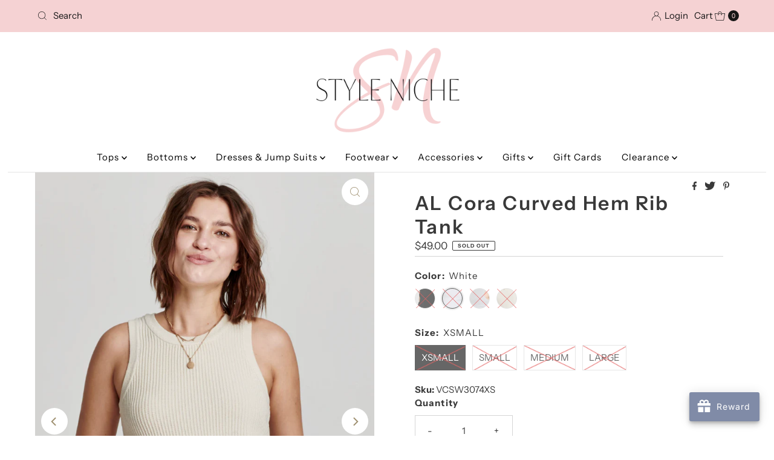

--- FILE ---
content_type: text/html; charset=utf-8
request_url: https://stylenicheboutique.com/products/al-cora-curved-hem-rib-tank?variant=43916042371325
body_size: 44667
content:
<!DOCTYPE html>
<html lang="en" class="no-js" lang="en">
<head>
	<!-- Added by AVADA SEO Suite -->
	
	<!-- /Added by AVADA SEO Suite -->
  <meta charset="utf-8" />
  <meta name="viewport" content="width=device-width, initial-scale=1">

  <!-- Establish early connection to external domains -->
  <link rel="preconnect" href="https://cdn.shopify.com" crossorigin>
  <link rel="preconnect" href="https://fonts.shopify.com" crossorigin>
  <link rel="preconnect" href="https://monorail-edge.shopifysvc.com">
  <link rel="preconnect" href="//ajax.googleapis.com" crossorigin /><!-- Preload onDomain stylesheets and script libraries -->
  <link rel="preload" href="//stylenicheboutique.com/cdn/shop/t/5/assets/stylesheet.css?v=149187204005819568821675267963" as="style">
  <link rel="preload" as="font" href="//stylenicheboutique.com/cdn/fonts/instrument_sans/instrumentsans_n4.db86542ae5e1596dbdb28c279ae6c2086c4c5bfa.woff2" type="font/woff2" crossorigin>
  <link rel="preload" as="font" href="//stylenicheboutique.com/cdn/fonts/instrument_sans/instrumentsans_n4.db86542ae5e1596dbdb28c279ae6c2086c4c5bfa.woff2" type="font/woff2" crossorigin>
  <link rel="preload" as="font" href="//stylenicheboutique.com/cdn/fonts/instrument_sans/instrumentsans_n6.27dc66245013a6f7f317d383a3cc9a0c347fb42d.woff2" type="font/woff2" crossorigin>
  <link rel="preload" href="//stylenicheboutique.com/cdn/shop/t/5/assets/eventemitter3.min.js?v=27939738353326123541675267963" as="script">
  <link rel="preload" href="//stylenicheboutique.com/cdn/shop/t/5/assets/theme.js?v=133846497928930493471675267963" as="script">

  <link rel="shortcut icon" href="//stylenicheboutique.com/cdn/shop/files/800x800Logo-02.jpg?crop=center&height=32&v=1676738362&width=32" type="image/png" />
  <link rel="canonical" href="https://stylenicheboutique.com/products/al-cora-curved-hem-rib-tank" />

  <title>Another Love Cora Curved Hem Rib Tank VCSW3074 &ndash; Style Niche Boutique</title>
  <meta name="description" content="High neck, curved hem, thick rib fabric 70% Viscose, 30% Nylon VCSW3074" />

  

  <meta property="og:type" content="product">
  <meta property="og:title" content="AL Cora Curved Hem Rib Tank">
  <meta property="og:url" content="https://stylenicheboutique.com/products/al-cora-curved-hem-rib-tank">
  <meta property="og:description" content="High neck, curved hem, thick rib fabric
70% Viscose, 30% Nylon">
  
    <meta property="og:image" content="http://stylenicheboutique.com/cdn/shop/files/ScreenShot2023-08-07at7.05.31PM.png?v=1691453181&width=800">
    <meta property="og:image:secure_url" content="https://stylenicheboutique.com/cdn/shop/files/ScreenShot2023-08-07at7.05.31PM.png?v=1691453181&width=800">
  
    <meta property="og:image" content="http://stylenicheboutique.com/cdn/shop/files/ScreenShot2023-08-07at7.05.52PM.png?v=1691453181&width=800">
    <meta property="og:image:secure_url" content="https://stylenicheboutique.com/cdn/shop/files/ScreenShot2023-08-07at7.05.52PM.png?v=1691453181&width=800">
  
    <meta property="og:image" content="http://stylenicheboutique.com/cdn/shop/files/ScreenShot2023-05-05at5.39.03PM.png?v=1691453181&width=800">
    <meta property="og:image:secure_url" content="https://stylenicheboutique.com/cdn/shop/files/ScreenShot2023-05-05at5.39.03PM.png?v=1691453181&width=800">
  
  <meta property="og:price:amount" content="49.00">
  <meta property="og:price:currency" content="USD">

<meta property="og:site_name" content="Style Niche Boutique">



  <meta name="twitter:card" content="summary">


  <meta name="twitter:site" content="@shopify">


  <meta name="twitter:title" content="AL Cora Curved Hem Rib Tank">
  <meta name="twitter:description" content="High neck, curved hem, thick rib fabric
70% Viscose, 30% Nylon"><meta name="twitter:card" content="//stylenicheboutique.com/cdn/shop/files/ScreenShot2023-08-07at7.05.52PM.png?v=1691453181&width=1000">
    <meta name="twitter:image" content="//stylenicheboutique.com/cdn/shop/files/ScreenShot2023-08-07at7.05.52PM.png?v=1691453181&width=1000"><meta name="twitter:card" content="//stylenicheboutique.com/cdn/shop/files/ScreenShot2023-08-07at7.05.52PM.png?v=1691453181&width=1000">
    <meta name="twitter:image" content="//stylenicheboutique.com/cdn/shop/files/ScreenShot2023-08-07at7.05.52PM.png?v=1691453181&width=1000"><meta name="twitter:card" content="//stylenicheboutique.com/cdn/shop/files/ScreenShot2023-08-07at7.05.52PM.png?v=1691453181&width=1000">
    <meta name="twitter:image" content="//stylenicheboutique.com/cdn/shop/files/ScreenShot2023-08-07at7.05.52PM.png?v=1691453181&width=1000"><meta name="twitter:card" content="//stylenicheboutique.com/cdn/shop/files/ScreenShot2023-08-07at7.05.52PM.png?v=1691453181&width=1000">
    <meta name="twitter:image" content="//stylenicheboutique.com/cdn/shop/files/ScreenShot2023-08-07at7.05.52PM.png?v=1691453181&width=1000"><meta name="twitter:card" content="//stylenicheboutique.com/cdn/shop/files/ScreenShot2023-08-07at7.05.52PM.png?v=1691453181&width=1000">
    <meta name="twitter:image" content="//stylenicheboutique.com/cdn/shop/files/ScreenShot2023-08-07at7.05.52PM.png?v=1691453181&width=1000"><meta name="twitter:card" content="//stylenicheboutique.com/cdn/shop/files/ScreenShot2023-08-07at7.05.52PM.png?v=1691453181&width=1000">
    <meta name="twitter:image" content="//stylenicheboutique.com/cdn/shop/files/ScreenShot2023-08-07at7.05.52PM.png?v=1691453181&width=1000"><meta name="twitter:card" content="//stylenicheboutique.com/cdn/shop/files/ScreenShot2023-08-07at7.05.52PM.png?v=1691453181&width=1000">
    <meta name="twitter:image" content="//stylenicheboutique.com/cdn/shop/files/ScreenShot2023-08-07at7.05.52PM.png?v=1691453181&width=1000"><meta name="twitter:card" content="//stylenicheboutique.com/cdn/shop/files/ScreenShot2023-08-07at7.05.52PM.png?v=1691453181&width=1000">
    <meta name="twitter:image" content="//stylenicheboutique.com/cdn/shop/files/ScreenShot2023-08-07at7.05.52PM.png?v=1691453181&width=1000"><meta name="twitter:card" content="//stylenicheboutique.com/cdn/shop/files/ScreenShot2023-08-07at7.05.52PM.png?v=1691453181&width=1000">
    <meta name="twitter:image" content="//stylenicheboutique.com/cdn/shop/files/ScreenShot2023-08-07at7.05.52PM.png?v=1691453181&width=1000"><meta name="twitter:card" content="//stylenicheboutique.com/cdn/shop/files/ScreenShot2023-08-07at7.05.52PM.png?v=1691453181&width=1000">
    <meta name="twitter:image" content="//stylenicheboutique.com/cdn/shop/files/ScreenShot2023-08-07at7.05.52PM.png?v=1691453181&width=1000"><meta name="twitter:image:width" content="480">
  <meta name="twitter:image:height" content="480">


  
 <script type="application/ld+json">
   {
     "@context": "https://schema.org",
     "@type": "Product",
     "id": "al-cora-curved-hem-rib-tank",
     "url": "https:\/\/stylenicheboutique.com\/products\/al-cora-curved-hem-rib-tank",
     "image": "\/\/stylenicheboutique.com\/cdn\/shop\/files\/ScreenShot2023-08-07at7.05.31PM.png?v=1691453181\u0026width=1000",
     "name": "AL Cora Curved Hem Rib Tank",
     "brand": {
        "@type": "Brand",
        "name": "Another Love"
      },
     "description": "High neck, curved hem, thick rib fabric\n70% Viscose, 30% Nylon","sku": "VCSW3074BXS","offers": [
        
        {
           "@type": "Offer",
           "price": "49.00",
           "priceCurrency": "USD",
           "availability": "http://schema.org/InStock",
           "priceValidUntil": "2030-01-01",
           "url": "\/products\/al-cora-curved-hem-rib-tank"
         },
       
        {
           "@type": "Offer",
           "price": "49.00",
           "priceCurrency": "USD",
           "availability": "http://schema.org/InStock",
           "priceValidUntil": "2030-01-01",
           "url": "\/products\/al-cora-curved-hem-rib-tank"
         },
       
        {
           "@type": "Offer",
           "price": "49.00",
           "priceCurrency": "USD",
           "availability": "http://schema.org/InStock",
           "priceValidUntil": "2030-01-01",
           "url": "\/products\/al-cora-curved-hem-rib-tank"
         },
       
        {
           "@type": "Offer",
           "price": "49.00",
           "priceCurrency": "USD",
           "availability": "http://schema.org/InStock",
           "priceValidUntil": "2030-01-01",
           "url": "\/products\/al-cora-curved-hem-rib-tank"
         },
       
        {
           "@type": "Offer",
           "price": "49.00",
           "priceCurrency": "USD",
           "availability": "http://schema.org/InStock",
           "priceValidUntil": "2030-01-01",
           "url": "\/products\/al-cora-curved-hem-rib-tank"
         },
       
        {
           "@type": "Offer",
           "price": "49.00",
           "priceCurrency": "USD",
           "availability": "http://schema.org/InStock",
           "priceValidUntil": "2030-01-01",
           "url": "\/products\/al-cora-curved-hem-rib-tank"
         },
       
        {
           "@type": "Offer",
           "price": "49.00",
           "priceCurrency": "USD",
           "availability": "http://schema.org/InStock",
           "priceValidUntil": "2030-01-01",
           "url": "\/products\/al-cora-curved-hem-rib-tank"
         },
       
        {
           "@type": "Offer",
           "price": "49.00",
           "priceCurrency": "USD",
           "availability": "http://schema.org/InStock",
           "priceValidUntil": "2030-01-01",
           "url": "\/products\/al-cora-curved-hem-rib-tank"
         },
       
        {
           "@type": "Offer",
           "price": "49.00",
           "priceCurrency": "USD",
           "availability": "http://schema.org/InStock",
           "priceValidUntil": "2030-01-01",
           "url": "\/products\/al-cora-curved-hem-rib-tank"
         },
       
        {
           "@type": "Offer",
           "price": "49.00",
           "priceCurrency": "USD",
           "availability": "http://schema.org/InStock",
           "priceValidUntil": "2030-01-01",
           "url": "\/products\/al-cora-curved-hem-rib-tank"
         },
       
        {
           "@type": "Offer",
           "price": "49.00",
           "priceCurrency": "USD",
           "availability": "http://schema.org/InStock",
           "priceValidUntil": "2030-01-01",
           "url": "\/products\/al-cora-curved-hem-rib-tank"
         },
       
        {
           "@type": "Offer",
           "price": "49.00",
           "priceCurrency": "USD",
           "availability": "http://schema.org/InStock",
           "priceValidUntil": "2030-01-01",
           "url": "\/products\/al-cora-curved-hem-rib-tank"
         },
       
        {
           "@type": "Offer",
           "price": "49.00",
           "priceCurrency": "USD",
           "availability": "http://schema.org/InStock",
           "priceValidUntil": "2030-01-01",
           "url": "\/products\/al-cora-curved-hem-rib-tank"
         },
       
        {
           "@type": "Offer",
           "price": "49.00",
           "priceCurrency": "USD",
           "availability": "http://schema.org/InStock",
           "priceValidUntil": "2030-01-01",
           "url": "\/products\/al-cora-curved-hem-rib-tank"
         },
       
        {
           "@type": "Offer",
           "price": "49.00",
           "priceCurrency": "USD",
           "availability": "http://schema.org/InStock",
           "priceValidUntil": "2030-01-01",
           "url": "\/products\/al-cora-curved-hem-rib-tank"
         },
       
        {
           "@type": "Offer",
           "price": "49.00",
           "priceCurrency": "USD",
           "availability": "http://schema.org/InStock",
           "priceValidUntil": "2030-01-01",
           "url": "\/products\/al-cora-curved-hem-rib-tank"
         }
       
     ]}
 </script>


  <style data-shopify>
:root {
    --main-family: "Instrument Sans", sans-serif;
    --main-weight: 400;
    --main-style: normal;
    --nav-family: "Instrument Sans", sans-serif;
    --nav-weight: 400;
    --nav-style: normal;
    --heading-family: "Instrument Sans", sans-serif;
    --heading-weight: 600;
    --heading-style: normal;

    --font-size: 15px;
    --h1-size: 32px;
    --h2-size: 28px;
    --h3-size: 25px;
    --nav-size: 15px;

    --announcement-background: #f5d2d3;
    --announcement-text: #161616;
    --header-background: #ffffff;
    --header-text: #393939;
    --nav-color: #000000;
    --nav-hover-link-color: #515151;
    --nav-hover-accent-color: #eba1b8;
    --nav-dropdown-text: #000000;
    --nav-dropdown-background: #ffffff;
    --mobile-header-background: #ffffff;
    --mobile-header-text: #393939;
    --background: #ffffff;
    --text-color: #393939;
    --sale-color: #eba1b8;
    --so-color: #f4cd6f;
    --new-color: #000000;
    --dotted-color: #d5d5d5;
    --review-stars: #f4cd6f;
    --secondary-color: #ffffff;
    --section-heading-text: #393939;
    --section-heading-primary: rgba(0,0,0,0);
    --section-heading-primary-hover: rgba(0,0,0,0);
    --section-heading-accent: #eba1b8;
    --banner-text: #161616;
    --banner-caption-bg: #ffffff;
    --button-color: #f5d2d3;
    --button-text: #000000;
    --button-hover: #000000;
    --secondary-button-color: #d5d5d5;
    --secondary-button-text: #000000;
    --secondary-button-hover: #d6d6d6;
    --direction-color: #9f9070;
    --direction-background: #ffffff;
    --direction-hover: #ffffff;
    --swatch-color: #000000;
    --swatch-background: #ffffff;
    --swatch-border: #d5d5d5;
    --swatch-selected-color: #ffffff;
    --swatch-selected-background: #000000;
    --swatch-selected-border: #000000;
    --footer-background: #ffffff;
    --footer-text: #000000;
    --footer-icons: #000000;

    --header-border-width: 10%;
    --header-border-weight: 3px;
    --header-border-style: solid;
    --free-shipping-bg: #f5d2d3;
    --free-shipping-text: #000000;
    --keyboard-focus: #747474;
    --focus-border-style: dotted;
    --focus-border-weight: 2px;

    --error-msg-dark: #e81000;
    --error-msg-light: #ffeae8;
    --success-msg-dark: #007f5f;
    --success-msg-light: #e5fff8;

    --select-arrow-bg: url(//stylenicheboutique.com/cdn/shop/t/5/assets/select-arrow.png?v=112595941721225094991675267963);
    --icon-border-color: #ffffff;
    --product-align: center;

    --color-body-text: var(--text-color);
    --color-body: var(--background);
    --color-bg: var(--background);
    --color-filter-size: 18px;

    --star-active: rgb(57, 57, 57);
    --star-inactive: rgb(255, 255, 255);

    --section-background: #ffffff;
    --section-overlay-color: 0, 0, 0;
    --section-overlay-opacity: 0;
    --section-button-size: 15px;;
    --desktop-section-height: ;
    --mobile-section-height: ;


  }
  @media (max-width: 740px) {
  :root {
    --font-size: calc(15px - (15px * 0.15));
    --nav-size: calc(15px - (15px * 0.15));
    --h1-size: calc(32px - (32px * 0.15));
    --h2-size: calc(28px - (28px * 0.15));
    --h3-size: calc(25px - (25px * 0.15));
    --section-button-size: calc(15px - (15px * 0.15));
  }
}
</style>


  <link rel="stylesheet" href="//stylenicheboutique.com/cdn/shop/t/5/assets/stylesheet.css?v=149187204005819568821675267963" type="text/css">

  <style>
  @font-face {
  font-family: "Instrument Sans";
  font-weight: 400;
  font-style: normal;
  font-display: swap;
  src: url("//stylenicheboutique.com/cdn/fonts/instrument_sans/instrumentsans_n4.db86542ae5e1596dbdb28c279ae6c2086c4c5bfa.woff2") format("woff2"),
       url("//stylenicheboutique.com/cdn/fonts/instrument_sans/instrumentsans_n4.510f1b081e58d08c30978f465518799851ef6d8b.woff") format("woff");
}

  @font-face {
  font-family: "Instrument Sans";
  font-weight: 400;
  font-style: normal;
  font-display: swap;
  src: url("//stylenicheboutique.com/cdn/fonts/instrument_sans/instrumentsans_n4.db86542ae5e1596dbdb28c279ae6c2086c4c5bfa.woff2") format("woff2"),
       url("//stylenicheboutique.com/cdn/fonts/instrument_sans/instrumentsans_n4.510f1b081e58d08c30978f465518799851ef6d8b.woff") format("woff");
}

  @font-face {
  font-family: "Instrument Sans";
  font-weight: 600;
  font-style: normal;
  font-display: swap;
  src: url("//stylenicheboutique.com/cdn/fonts/instrument_sans/instrumentsans_n6.27dc66245013a6f7f317d383a3cc9a0c347fb42d.woff2") format("woff2"),
       url("//stylenicheboutique.com/cdn/fonts/instrument_sans/instrumentsans_n6.1a71efbeeb140ec495af80aad612ad55e19e6d0e.woff") format("woff");
}

  @font-face {
  font-family: "Instrument Sans";
  font-weight: 700;
  font-style: normal;
  font-display: swap;
  src: url("//stylenicheboutique.com/cdn/fonts/instrument_sans/instrumentsans_n7.e4ad9032e203f9a0977786c356573ced65a7419a.woff2") format("woff2"),
       url("//stylenicheboutique.com/cdn/fonts/instrument_sans/instrumentsans_n7.b9e40f166fb7639074ba34738101a9d2990bb41a.woff") format("woff");
}

  @font-face {
  font-family: "Instrument Sans";
  font-weight: 400;
  font-style: italic;
  font-display: swap;
  src: url("//stylenicheboutique.com/cdn/fonts/instrument_sans/instrumentsans_i4.028d3c3cd8d085648c808ceb20cd2fd1eb3560e5.woff2") format("woff2"),
       url("//stylenicheboutique.com/cdn/fonts/instrument_sans/instrumentsans_i4.7e90d82df8dee29a99237cd19cc529d2206706a2.woff") format("woff");
}

  @font-face {
  font-family: "Instrument Sans";
  font-weight: 700;
  font-style: italic;
  font-display: swap;
  src: url("//stylenicheboutique.com/cdn/fonts/instrument_sans/instrumentsans_i7.d6063bb5d8f9cbf96eace9e8801697c54f363c6a.woff2") format("woff2"),
       url("//stylenicheboutique.com/cdn/fonts/instrument_sans/instrumentsans_i7.ce33afe63f8198a3ac4261b826b560103542cd36.woff") format("woff");
}

  </style>

  <script>window.performance && window.performance.mark && window.performance.mark('shopify.content_for_header.start');</script><meta name="facebook-domain-verification" content="u7dmh3ylz4ftpqc5tnzq6qi97hxv9r">
<meta name="google-site-verification" content="BHuT3FoyXjbl-WD597PfZyIFtjFc_FHzFnzQ-xSwJkY">
<meta id="shopify-digital-wallet" name="shopify-digital-wallet" content="/65023475965/digital_wallets/dialog">
<meta name="shopify-checkout-api-token" content="7cf677815fa569a527db479db5d8dc9b">
<meta id="in-context-paypal-metadata" data-shop-id="65023475965" data-venmo-supported="false" data-environment="production" data-locale="en_US" data-paypal-v4="true" data-currency="USD">
<link rel="alternate" type="application/json+oembed" href="https://stylenicheboutique.com/products/al-cora-curved-hem-rib-tank.oembed">
<script async="async" src="/checkouts/internal/preloads.js?locale=en-US"></script>
<link rel="preconnect" href="https://shop.app" crossorigin="anonymous">
<script async="async" src="https://shop.app/checkouts/internal/preloads.js?locale=en-US&shop_id=65023475965" crossorigin="anonymous"></script>
<script id="apple-pay-shop-capabilities" type="application/json">{"shopId":65023475965,"countryCode":"US","currencyCode":"USD","merchantCapabilities":["supports3DS"],"merchantId":"gid:\/\/shopify\/Shop\/65023475965","merchantName":"Style Niche Boutique","requiredBillingContactFields":["postalAddress","email"],"requiredShippingContactFields":["postalAddress","email"],"shippingType":"shipping","supportedNetworks":["visa","masterCard","amex","discover","elo","jcb"],"total":{"type":"pending","label":"Style Niche Boutique","amount":"1.00"},"shopifyPaymentsEnabled":true,"supportsSubscriptions":true}</script>
<script id="shopify-features" type="application/json">{"accessToken":"7cf677815fa569a527db479db5d8dc9b","betas":["rich-media-storefront-analytics"],"domain":"stylenicheboutique.com","predictiveSearch":true,"shopId":65023475965,"locale":"en"}</script>
<script>var Shopify = Shopify || {};
Shopify.shop = "stylenicheboutique.myshopify.com";
Shopify.locale = "en";
Shopify.currency = {"active":"USD","rate":"1.0"};
Shopify.country = "US";
Shopify.theme = {"name":"Mr Parker","id":136851751165,"schema_name":"Mr Parker","schema_version":"8.8.0","theme_store_id":567,"role":"main"};
Shopify.theme.handle = "null";
Shopify.theme.style = {"id":null,"handle":null};
Shopify.cdnHost = "stylenicheboutique.com/cdn";
Shopify.routes = Shopify.routes || {};
Shopify.routes.root = "/";</script>
<script type="module">!function(o){(o.Shopify=o.Shopify||{}).modules=!0}(window);</script>
<script>!function(o){function n(){var o=[];function n(){o.push(Array.prototype.slice.apply(arguments))}return n.q=o,n}var t=o.Shopify=o.Shopify||{};t.loadFeatures=n(),t.autoloadFeatures=n()}(window);</script>
<script>
  window.ShopifyPay = window.ShopifyPay || {};
  window.ShopifyPay.apiHost = "shop.app\/pay";
  window.ShopifyPay.redirectState = null;
</script>
<script id="shop-js-analytics" type="application/json">{"pageType":"product"}</script>
<script defer="defer" async type="module" src="//stylenicheboutique.com/cdn/shopifycloud/shop-js/modules/v2/client.init-shop-cart-sync_C5BV16lS.en.esm.js"></script>
<script defer="defer" async type="module" src="//stylenicheboutique.com/cdn/shopifycloud/shop-js/modules/v2/chunk.common_CygWptCX.esm.js"></script>
<script type="module">
  await import("//stylenicheboutique.com/cdn/shopifycloud/shop-js/modules/v2/client.init-shop-cart-sync_C5BV16lS.en.esm.js");
await import("//stylenicheboutique.com/cdn/shopifycloud/shop-js/modules/v2/chunk.common_CygWptCX.esm.js");

  window.Shopify.SignInWithShop?.initShopCartSync?.({"fedCMEnabled":true,"windoidEnabled":true});

</script>
<script defer="defer" async type="module" src="//stylenicheboutique.com/cdn/shopifycloud/shop-js/modules/v2/client.payment-terms_CZxnsJam.en.esm.js"></script>
<script defer="defer" async type="module" src="//stylenicheboutique.com/cdn/shopifycloud/shop-js/modules/v2/chunk.common_CygWptCX.esm.js"></script>
<script defer="defer" async type="module" src="//stylenicheboutique.com/cdn/shopifycloud/shop-js/modules/v2/chunk.modal_D71HUcav.esm.js"></script>
<script type="module">
  await import("//stylenicheboutique.com/cdn/shopifycloud/shop-js/modules/v2/client.payment-terms_CZxnsJam.en.esm.js");
await import("//stylenicheboutique.com/cdn/shopifycloud/shop-js/modules/v2/chunk.common_CygWptCX.esm.js");
await import("//stylenicheboutique.com/cdn/shopifycloud/shop-js/modules/v2/chunk.modal_D71HUcav.esm.js");

  
</script>
<script>
  window.Shopify = window.Shopify || {};
  if (!window.Shopify.featureAssets) window.Shopify.featureAssets = {};
  window.Shopify.featureAssets['shop-js'] = {"shop-cart-sync":["modules/v2/client.shop-cart-sync_ZFArdW7E.en.esm.js","modules/v2/chunk.common_CygWptCX.esm.js"],"init-fed-cm":["modules/v2/client.init-fed-cm_CmiC4vf6.en.esm.js","modules/v2/chunk.common_CygWptCX.esm.js"],"shop-button":["modules/v2/client.shop-button_tlx5R9nI.en.esm.js","modules/v2/chunk.common_CygWptCX.esm.js"],"shop-cash-offers":["modules/v2/client.shop-cash-offers_DOA2yAJr.en.esm.js","modules/v2/chunk.common_CygWptCX.esm.js","modules/v2/chunk.modal_D71HUcav.esm.js"],"init-windoid":["modules/v2/client.init-windoid_sURxWdc1.en.esm.js","modules/v2/chunk.common_CygWptCX.esm.js"],"shop-toast-manager":["modules/v2/client.shop-toast-manager_ClPi3nE9.en.esm.js","modules/v2/chunk.common_CygWptCX.esm.js"],"init-shop-email-lookup-coordinator":["modules/v2/client.init-shop-email-lookup-coordinator_B8hsDcYM.en.esm.js","modules/v2/chunk.common_CygWptCX.esm.js"],"init-shop-cart-sync":["modules/v2/client.init-shop-cart-sync_C5BV16lS.en.esm.js","modules/v2/chunk.common_CygWptCX.esm.js"],"avatar":["modules/v2/client.avatar_BTnouDA3.en.esm.js"],"pay-button":["modules/v2/client.pay-button_FdsNuTd3.en.esm.js","modules/v2/chunk.common_CygWptCX.esm.js"],"init-customer-accounts":["modules/v2/client.init-customer-accounts_DxDtT_ad.en.esm.js","modules/v2/client.shop-login-button_C5VAVYt1.en.esm.js","modules/v2/chunk.common_CygWptCX.esm.js","modules/v2/chunk.modal_D71HUcav.esm.js"],"init-shop-for-new-customer-accounts":["modules/v2/client.init-shop-for-new-customer-accounts_ChsxoAhi.en.esm.js","modules/v2/client.shop-login-button_C5VAVYt1.en.esm.js","modules/v2/chunk.common_CygWptCX.esm.js","modules/v2/chunk.modal_D71HUcav.esm.js"],"shop-login-button":["modules/v2/client.shop-login-button_C5VAVYt1.en.esm.js","modules/v2/chunk.common_CygWptCX.esm.js","modules/v2/chunk.modal_D71HUcav.esm.js"],"init-customer-accounts-sign-up":["modules/v2/client.init-customer-accounts-sign-up_CPSyQ0Tj.en.esm.js","modules/v2/client.shop-login-button_C5VAVYt1.en.esm.js","modules/v2/chunk.common_CygWptCX.esm.js","modules/v2/chunk.modal_D71HUcav.esm.js"],"shop-follow-button":["modules/v2/client.shop-follow-button_Cva4Ekp9.en.esm.js","modules/v2/chunk.common_CygWptCX.esm.js","modules/v2/chunk.modal_D71HUcav.esm.js"],"checkout-modal":["modules/v2/client.checkout-modal_BPM8l0SH.en.esm.js","modules/v2/chunk.common_CygWptCX.esm.js","modules/v2/chunk.modal_D71HUcav.esm.js"],"lead-capture":["modules/v2/client.lead-capture_Bi8yE_yS.en.esm.js","modules/v2/chunk.common_CygWptCX.esm.js","modules/v2/chunk.modal_D71HUcav.esm.js"],"shop-login":["modules/v2/client.shop-login_D6lNrXab.en.esm.js","modules/v2/chunk.common_CygWptCX.esm.js","modules/v2/chunk.modal_D71HUcav.esm.js"],"payment-terms":["modules/v2/client.payment-terms_CZxnsJam.en.esm.js","modules/v2/chunk.common_CygWptCX.esm.js","modules/v2/chunk.modal_D71HUcav.esm.js"]};
</script>
<script id="__st">var __st={"a":65023475965,"offset":-21600,"reqid":"e6104b40-6b5c-4e1b-9c4a-8511af99f6d2-1768659072","pageurl":"stylenicheboutique.com\/products\/al-cora-curved-hem-rib-tank?variant=43916042371325","u":"3dd1ec0a37ee","p":"product","rtyp":"product","rid":8080581460221};</script>
<script>window.ShopifyPaypalV4VisibilityTracking = true;</script>
<script id="captcha-bootstrap">!function(){'use strict';const t='contact',e='account',n='new_comment',o=[[t,t],['blogs',n],['comments',n],[t,'customer']],c=[[e,'customer_login'],[e,'guest_login'],[e,'recover_customer_password'],[e,'create_customer']],r=t=>t.map((([t,e])=>`form[action*='/${t}']:not([data-nocaptcha='true']) input[name='form_type'][value='${e}']`)).join(','),a=t=>()=>t?[...document.querySelectorAll(t)].map((t=>t.form)):[];function s(){const t=[...o],e=r(t);return a(e)}const i='password',u='form_key',d=['recaptcha-v3-token','g-recaptcha-response','h-captcha-response',i],f=()=>{try{return window.sessionStorage}catch{return}},m='__shopify_v',_=t=>t.elements[u];function p(t,e,n=!1){try{const o=window.sessionStorage,c=JSON.parse(o.getItem(e)),{data:r}=function(t){const{data:e,action:n}=t;return t[m]||n?{data:e,action:n}:{data:t,action:n}}(c);for(const[e,n]of Object.entries(r))t.elements[e]&&(t.elements[e].value=n);n&&o.removeItem(e)}catch(o){console.error('form repopulation failed',{error:o})}}const l='form_type',E='cptcha';function T(t){t.dataset[E]=!0}const w=window,h=w.document,L='Shopify',v='ce_forms',y='captcha';let A=!1;((t,e)=>{const n=(g='f06e6c50-85a8-45c8-87d0-21a2b65856fe',I='https://cdn.shopify.com/shopifycloud/storefront-forms-hcaptcha/ce_storefront_forms_captcha_hcaptcha.v1.5.2.iife.js',D={infoText:'Protected by hCaptcha',privacyText:'Privacy',termsText:'Terms'},(t,e,n)=>{const o=w[L][v],c=o.bindForm;if(c)return c(t,g,e,D).then(n);var r;o.q.push([[t,g,e,D],n]),r=I,A||(h.body.append(Object.assign(h.createElement('script'),{id:'captcha-provider',async:!0,src:r})),A=!0)});var g,I,D;w[L]=w[L]||{},w[L][v]=w[L][v]||{},w[L][v].q=[],w[L][y]=w[L][y]||{},w[L][y].protect=function(t,e){n(t,void 0,e),T(t)},Object.freeze(w[L][y]),function(t,e,n,w,h,L){const[v,y,A,g]=function(t,e,n){const i=e?o:[],u=t?c:[],d=[...i,...u],f=r(d),m=r(i),_=r(d.filter((([t,e])=>n.includes(e))));return[a(f),a(m),a(_),s()]}(w,h,L),I=t=>{const e=t.target;return e instanceof HTMLFormElement?e:e&&e.form},D=t=>v().includes(t);t.addEventListener('submit',(t=>{const e=I(t);if(!e)return;const n=D(e)&&!e.dataset.hcaptchaBound&&!e.dataset.recaptchaBound,o=_(e),c=g().includes(e)&&(!o||!o.value);(n||c)&&t.preventDefault(),c&&!n&&(function(t){try{if(!f())return;!function(t){const e=f();if(!e)return;const n=_(t);if(!n)return;const o=n.value;o&&e.removeItem(o)}(t);const e=Array.from(Array(32),(()=>Math.random().toString(36)[2])).join('');!function(t,e){_(t)||t.append(Object.assign(document.createElement('input'),{type:'hidden',name:u})),t.elements[u].value=e}(t,e),function(t,e){const n=f();if(!n)return;const o=[...t.querySelectorAll(`input[type='${i}']`)].map((({name:t})=>t)),c=[...d,...o],r={};for(const[a,s]of new FormData(t).entries())c.includes(a)||(r[a]=s);n.setItem(e,JSON.stringify({[m]:1,action:t.action,data:r}))}(t,e)}catch(e){console.error('failed to persist form',e)}}(e),e.submit())}));const S=(t,e)=>{t&&!t.dataset[E]&&(n(t,e.some((e=>e===t))),T(t))};for(const o of['focusin','change'])t.addEventListener(o,(t=>{const e=I(t);D(e)&&S(e,y())}));const B=e.get('form_key'),M=e.get(l),P=B&&M;t.addEventListener('DOMContentLoaded',(()=>{const t=y();if(P)for(const e of t)e.elements[l].value===M&&p(e,B);[...new Set([...A(),...v().filter((t=>'true'===t.dataset.shopifyCaptcha))])].forEach((e=>S(e,t)))}))}(h,new URLSearchParams(w.location.search),n,t,e,['guest_login'])})(!0,!0)}();</script>
<script integrity="sha256-4kQ18oKyAcykRKYeNunJcIwy7WH5gtpwJnB7kiuLZ1E=" data-source-attribution="shopify.loadfeatures" defer="defer" src="//stylenicheboutique.com/cdn/shopifycloud/storefront/assets/storefront/load_feature-a0a9edcb.js" crossorigin="anonymous"></script>
<script crossorigin="anonymous" defer="defer" src="//stylenicheboutique.com/cdn/shopifycloud/storefront/assets/shopify_pay/storefront-65b4c6d7.js?v=20250812"></script>
<script data-source-attribution="shopify.dynamic_checkout.dynamic.init">var Shopify=Shopify||{};Shopify.PaymentButton=Shopify.PaymentButton||{isStorefrontPortableWallets:!0,init:function(){window.Shopify.PaymentButton.init=function(){};var t=document.createElement("script");t.src="https://stylenicheboutique.com/cdn/shopifycloud/portable-wallets/latest/portable-wallets.en.js",t.type="module",document.head.appendChild(t)}};
</script>
<script data-source-attribution="shopify.dynamic_checkout.buyer_consent">
  function portableWalletsHideBuyerConsent(e){var t=document.getElementById("shopify-buyer-consent"),n=document.getElementById("shopify-subscription-policy-button");t&&n&&(t.classList.add("hidden"),t.setAttribute("aria-hidden","true"),n.removeEventListener("click",e))}function portableWalletsShowBuyerConsent(e){var t=document.getElementById("shopify-buyer-consent"),n=document.getElementById("shopify-subscription-policy-button");t&&n&&(t.classList.remove("hidden"),t.removeAttribute("aria-hidden"),n.addEventListener("click",e))}window.Shopify?.PaymentButton&&(window.Shopify.PaymentButton.hideBuyerConsent=portableWalletsHideBuyerConsent,window.Shopify.PaymentButton.showBuyerConsent=portableWalletsShowBuyerConsent);
</script>
<script data-source-attribution="shopify.dynamic_checkout.cart.bootstrap">document.addEventListener("DOMContentLoaded",(function(){function t(){return document.querySelector("shopify-accelerated-checkout-cart, shopify-accelerated-checkout")}if(t())Shopify.PaymentButton.init();else{new MutationObserver((function(e,n){t()&&(Shopify.PaymentButton.init(),n.disconnect())})).observe(document.body,{childList:!0,subtree:!0})}}));
</script>
<link id="shopify-accelerated-checkout-styles" rel="stylesheet" media="screen" href="https://stylenicheboutique.com/cdn/shopifycloud/portable-wallets/latest/accelerated-checkout-backwards-compat.css" crossorigin="anonymous">
<style id="shopify-accelerated-checkout-cart">
        #shopify-buyer-consent {
  margin-top: 1em;
  display: inline-block;
  width: 100%;
}

#shopify-buyer-consent.hidden {
  display: none;
}

#shopify-subscription-policy-button {
  background: none;
  border: none;
  padding: 0;
  text-decoration: underline;
  font-size: inherit;
  cursor: pointer;
}

#shopify-subscription-policy-button::before {
  box-shadow: none;
}

      </style>

<script>window.performance && window.performance.mark && window.performance.mark('shopify.content_for_header.end');</script>

<!-- BEGIN app block: shopify://apps/avada-seo-suite/blocks/avada-seo/15507c6e-1aa3-45d3-b698-7e175e033440 --><script>
  window.AVADA_SEO_ENABLED = true;
</script><!-- BEGIN app snippet: avada-broken-link-manager --><!-- END app snippet --><!-- BEGIN app snippet: avada-seo-site --><!-- END app snippet --><!-- BEGIN app snippet: avada-robot-onpage --><!-- Avada SEO Robot Onpage -->












<!-- END app snippet --><!-- BEGIN app snippet: avada-frequently-asked-questions -->







<!-- END app snippet --><!-- BEGIN app snippet: avada-custom-css --> <!-- BEGIN Avada SEO custom CSS END -->


<!-- END Avada SEO custom CSS END -->
<!-- END app snippet --><!-- BEGIN app snippet: avada-loading --><style>
  @keyframes avada-rotate {
    0% { transform: rotate(0); }
    100% { transform: rotate(360deg); }
  }

  @keyframes avada-fade-out {
    0% { opacity: 1; visibility: visible; }
    100% { opacity: 0; visibility: hidden; }
  }

  .Avada-LoadingScreen {
    display: none;
    width: 100%;
    height: 100vh;
    top: 0;
    position: fixed;
    z-index: 9999;
    display: flex;
    align-items: center;
    justify-content: center;
  
    background-image: url();
    background-position: center;
    background-size: cover;
    background-repeat: no-repeat;
  
  }

  .Avada-LoadingScreen svg {
    animation: avada-rotate 1s linear infinite;
    width: px;
    height: px;
  }
</style>
<script>
  const themeId = Shopify.theme.id;
  const loadingSettingsValue = null;
  const loadingType = loadingSettingsValue?.loadingType;
  function renderLoading() {
    new MutationObserver((mutations, observer) => {
      if (document.body) {
        observer.disconnect();
        const loadingDiv = document.createElement('div');
        loadingDiv.className = 'Avada-LoadingScreen';
        if(loadingType === 'custom_logo' || loadingType === 'favicon_logo') {
          const srcLoadingImage = loadingSettingsValue?.customLogoThemeIds[themeId] || '';
          if(srcLoadingImage) {
            loadingDiv.innerHTML = `
            <img alt="Avada logo"  height="600px" loading="eager" fetchpriority="high"
              src="${srcLoadingImage}&width=600"
              width="600px" />
              `
          }
        }
        if(loadingType === 'circle') {
          loadingDiv.innerHTML = `
        <svg viewBox="0 0 40 40" fill="none" xmlns="http://www.w3.org/2000/svg">
          <path d="M20 3.75C11.0254 3.75 3.75 11.0254 3.75 20C3.75 21.0355 2.91053 21.875 1.875 21.875C0.839475 21.875 0 21.0355 0 20C0 8.9543 8.9543 0 20 0C31.0457 0 40 8.9543 40 20C40 31.0457 31.0457 40 20 40C18.9645 40 18.125 39.1605 18.125 38.125C18.125 37.0895 18.9645 36.25 20 36.25C28.9748 36.25 36.25 28.9748 36.25 20C36.25 11.0254 28.9748 3.75 20 3.75Z" fill=""/>
        </svg>
      `;
        }

        document.body.insertBefore(loadingDiv, document.body.firstChild || null);
        const e = '';
        const t = '';
        const o = 'first' === t;
        const a = sessionStorage.getItem('isShowLoadingAvada');
        const n = document.querySelector('.Avada-LoadingScreen');
        if (a && o) return (n.style.display = 'none');
        n.style.display = 'flex';
        const i = document.body;
        i.style.overflow = 'hidden';
        const l = () => {
          i.style.overflow = 'auto';
          n.style.animation = 'avada-fade-out 1s ease-out forwards';
          setTimeout(() => {
            n.style.display = 'none';
          }, 1000);
        };
        if ((o && !a && sessionStorage.setItem('isShowLoadingAvada', true), 'duration_auto' === e)) {
          window.onload = function() {
            l();
          };
          return;
        }
        setTimeout(() => {
          l();
        }, 1000 * e);
      }
    }).observe(document.documentElement, { childList: true, subtree: true });
  };
  function isNullish(value) {
    return value === null || value === undefined;
  }
  const themeIds = '';
  const themeIdsArray = themeIds ? themeIds.split(',') : [];

  if(!isNullish(themeIds) && themeIdsArray.includes(themeId.toString()) && loadingSettingsValue?.enabled) {
    renderLoading();
  }

  if(isNullish(loadingSettingsValue?.themeIds) && loadingSettingsValue?.enabled) {
    renderLoading();
  }
</script>
<!-- END app snippet --><!-- BEGIN app snippet: avada-seo-social-post --><!-- END app snippet -->
<!-- END app block --><script src="https://cdn.shopify.com/extensions/019bc061-933a-7f8d-b392-badd11dda39d/avada-joy-425/assets/avada-joy.js" type="text/javascript" defer="defer"></script>
<link href="https://monorail-edge.shopifysvc.com" rel="dns-prefetch">
<script>(function(){if ("sendBeacon" in navigator && "performance" in window) {try {var session_token_from_headers = performance.getEntriesByType('navigation')[0].serverTiming.find(x => x.name == '_s').description;} catch {var session_token_from_headers = undefined;}var session_cookie_matches = document.cookie.match(/_shopify_s=([^;]*)/);var session_token_from_cookie = session_cookie_matches && session_cookie_matches.length === 2 ? session_cookie_matches[1] : "";var session_token = session_token_from_headers || session_token_from_cookie || "";function handle_abandonment_event(e) {var entries = performance.getEntries().filter(function(entry) {return /monorail-edge.shopifysvc.com/.test(entry.name);});if (!window.abandonment_tracked && entries.length === 0) {window.abandonment_tracked = true;var currentMs = Date.now();var navigation_start = performance.timing.navigationStart;var payload = {shop_id: 65023475965,url: window.location.href,navigation_start,duration: currentMs - navigation_start,session_token,page_type: "product"};window.navigator.sendBeacon("https://monorail-edge.shopifysvc.com/v1/produce", JSON.stringify({schema_id: "online_store_buyer_site_abandonment/1.1",payload: payload,metadata: {event_created_at_ms: currentMs,event_sent_at_ms: currentMs}}));}}window.addEventListener('pagehide', handle_abandonment_event);}}());</script>
<script id="web-pixels-manager-setup">(function e(e,d,r,n,o){if(void 0===o&&(o={}),!Boolean(null===(a=null===(i=window.Shopify)||void 0===i?void 0:i.analytics)||void 0===a?void 0:a.replayQueue)){var i,a;window.Shopify=window.Shopify||{};var t=window.Shopify;t.analytics=t.analytics||{};var s=t.analytics;s.replayQueue=[],s.publish=function(e,d,r){return s.replayQueue.push([e,d,r]),!0};try{self.performance.mark("wpm:start")}catch(e){}var l=function(){var e={modern:/Edge?\/(1{2}[4-9]|1[2-9]\d|[2-9]\d{2}|\d{4,})\.\d+(\.\d+|)|Firefox\/(1{2}[4-9]|1[2-9]\d|[2-9]\d{2}|\d{4,})\.\d+(\.\d+|)|Chrom(ium|e)\/(9{2}|\d{3,})\.\d+(\.\d+|)|(Maci|X1{2}).+ Version\/(15\.\d+|(1[6-9]|[2-9]\d|\d{3,})\.\d+)([,.]\d+|)( \(\w+\)|)( Mobile\/\w+|) Safari\/|Chrome.+OPR\/(9{2}|\d{3,})\.\d+\.\d+|(CPU[ +]OS|iPhone[ +]OS|CPU[ +]iPhone|CPU IPhone OS|CPU iPad OS)[ +]+(15[._]\d+|(1[6-9]|[2-9]\d|\d{3,})[._]\d+)([._]\d+|)|Android:?[ /-](13[3-9]|1[4-9]\d|[2-9]\d{2}|\d{4,})(\.\d+|)(\.\d+|)|Android.+Firefox\/(13[5-9]|1[4-9]\d|[2-9]\d{2}|\d{4,})\.\d+(\.\d+|)|Android.+Chrom(ium|e)\/(13[3-9]|1[4-9]\d|[2-9]\d{2}|\d{4,})\.\d+(\.\d+|)|SamsungBrowser\/([2-9]\d|\d{3,})\.\d+/,legacy:/Edge?\/(1[6-9]|[2-9]\d|\d{3,})\.\d+(\.\d+|)|Firefox\/(5[4-9]|[6-9]\d|\d{3,})\.\d+(\.\d+|)|Chrom(ium|e)\/(5[1-9]|[6-9]\d|\d{3,})\.\d+(\.\d+|)([\d.]+$|.*Safari\/(?![\d.]+ Edge\/[\d.]+$))|(Maci|X1{2}).+ Version\/(10\.\d+|(1[1-9]|[2-9]\d|\d{3,})\.\d+)([,.]\d+|)( \(\w+\)|)( Mobile\/\w+|) Safari\/|Chrome.+OPR\/(3[89]|[4-9]\d|\d{3,})\.\d+\.\d+|(CPU[ +]OS|iPhone[ +]OS|CPU[ +]iPhone|CPU IPhone OS|CPU iPad OS)[ +]+(10[._]\d+|(1[1-9]|[2-9]\d|\d{3,})[._]\d+)([._]\d+|)|Android:?[ /-](13[3-9]|1[4-9]\d|[2-9]\d{2}|\d{4,})(\.\d+|)(\.\d+|)|Mobile Safari.+OPR\/([89]\d|\d{3,})\.\d+\.\d+|Android.+Firefox\/(13[5-9]|1[4-9]\d|[2-9]\d{2}|\d{4,})\.\d+(\.\d+|)|Android.+Chrom(ium|e)\/(13[3-9]|1[4-9]\d|[2-9]\d{2}|\d{4,})\.\d+(\.\d+|)|Android.+(UC? ?Browser|UCWEB|U3)[ /]?(15\.([5-9]|\d{2,})|(1[6-9]|[2-9]\d|\d{3,})\.\d+)\.\d+|SamsungBrowser\/(5\.\d+|([6-9]|\d{2,})\.\d+)|Android.+MQ{2}Browser\/(14(\.(9|\d{2,})|)|(1[5-9]|[2-9]\d|\d{3,})(\.\d+|))(\.\d+|)|K[Aa][Ii]OS\/(3\.\d+|([4-9]|\d{2,})\.\d+)(\.\d+|)/},d=e.modern,r=e.legacy,n=navigator.userAgent;return n.match(d)?"modern":n.match(r)?"legacy":"unknown"}(),u="modern"===l?"modern":"legacy",c=(null!=n?n:{modern:"",legacy:""})[u],f=function(e){return[e.baseUrl,"/wpm","/b",e.hashVersion,"modern"===e.buildTarget?"m":"l",".js"].join("")}({baseUrl:d,hashVersion:r,buildTarget:u}),m=function(e){var d=e.version,r=e.bundleTarget,n=e.surface,o=e.pageUrl,i=e.monorailEndpoint;return{emit:function(e){var a=e.status,t=e.errorMsg,s=(new Date).getTime(),l=JSON.stringify({metadata:{event_sent_at_ms:s},events:[{schema_id:"web_pixels_manager_load/3.1",payload:{version:d,bundle_target:r,page_url:o,status:a,surface:n,error_msg:t},metadata:{event_created_at_ms:s}}]});if(!i)return console&&console.warn&&console.warn("[Web Pixels Manager] No Monorail endpoint provided, skipping logging."),!1;try{return self.navigator.sendBeacon.bind(self.navigator)(i,l)}catch(e){}var u=new XMLHttpRequest;try{return u.open("POST",i,!0),u.setRequestHeader("Content-Type","text/plain"),u.send(l),!0}catch(e){return console&&console.warn&&console.warn("[Web Pixels Manager] Got an unhandled error while logging to Monorail."),!1}}}}({version:r,bundleTarget:l,surface:e.surface,pageUrl:self.location.href,monorailEndpoint:e.monorailEndpoint});try{o.browserTarget=l,function(e){var d=e.src,r=e.async,n=void 0===r||r,o=e.onload,i=e.onerror,a=e.sri,t=e.scriptDataAttributes,s=void 0===t?{}:t,l=document.createElement("script"),u=document.querySelector("head"),c=document.querySelector("body");if(l.async=n,l.src=d,a&&(l.integrity=a,l.crossOrigin="anonymous"),s)for(var f in s)if(Object.prototype.hasOwnProperty.call(s,f))try{l.dataset[f]=s[f]}catch(e){}if(o&&l.addEventListener("load",o),i&&l.addEventListener("error",i),u)u.appendChild(l);else{if(!c)throw new Error("Did not find a head or body element to append the script");c.appendChild(l)}}({src:f,async:!0,onload:function(){if(!function(){var e,d;return Boolean(null===(d=null===(e=window.Shopify)||void 0===e?void 0:e.analytics)||void 0===d?void 0:d.initialized)}()){var d=window.webPixelsManager.init(e)||void 0;if(d){var r=window.Shopify.analytics;r.replayQueue.forEach((function(e){var r=e[0],n=e[1],o=e[2];d.publishCustomEvent(r,n,o)})),r.replayQueue=[],r.publish=d.publishCustomEvent,r.visitor=d.visitor,r.initialized=!0}}},onerror:function(){return m.emit({status:"failed",errorMsg:"".concat(f," has failed to load")})},sri:function(e){var d=/^sha384-[A-Za-z0-9+/=]+$/;return"string"==typeof e&&d.test(e)}(c)?c:"",scriptDataAttributes:o}),m.emit({status:"loading"})}catch(e){m.emit({status:"failed",errorMsg:(null==e?void 0:e.message)||"Unknown error"})}}})({shopId: 65023475965,storefrontBaseUrl: "https://stylenicheboutique.com",extensionsBaseUrl: "https://extensions.shopifycdn.com/cdn/shopifycloud/web-pixels-manager",monorailEndpoint: "https://monorail-edge.shopifysvc.com/unstable/produce_batch",surface: "storefront-renderer",enabledBetaFlags: ["2dca8a86"],webPixelsConfigList: [{"id":"507314429","configuration":"{\"config\":\"{\\\"google_tag_ids\\\":[\\\"G-CTB2CEE5JE\\\",\\\"GT-WP5DM6L\\\"],\\\"target_country\\\":\\\"US\\\",\\\"gtag_events\\\":[{\\\"type\\\":\\\"search\\\",\\\"action_label\\\":\\\"G-CTB2CEE5JE\\\"},{\\\"type\\\":\\\"begin_checkout\\\",\\\"action_label\\\":\\\"G-CTB2CEE5JE\\\"},{\\\"type\\\":\\\"view_item\\\",\\\"action_label\\\":[\\\"G-CTB2CEE5JE\\\",\\\"MC-404FBYJ565\\\"]},{\\\"type\\\":\\\"purchase\\\",\\\"action_label\\\":[\\\"G-CTB2CEE5JE\\\",\\\"MC-404FBYJ565\\\"]},{\\\"type\\\":\\\"page_view\\\",\\\"action_label\\\":[\\\"G-CTB2CEE5JE\\\",\\\"MC-404FBYJ565\\\"]},{\\\"type\\\":\\\"add_payment_info\\\",\\\"action_label\\\":\\\"G-CTB2CEE5JE\\\"},{\\\"type\\\":\\\"add_to_cart\\\",\\\"action_label\\\":\\\"G-CTB2CEE5JE\\\"}],\\\"enable_monitoring_mode\\\":false}\"}","eventPayloadVersion":"v1","runtimeContext":"OPEN","scriptVersion":"b2a88bafab3e21179ed38636efcd8a93","type":"APP","apiClientId":1780363,"privacyPurposes":[],"dataSharingAdjustments":{"protectedCustomerApprovalScopes":["read_customer_address","read_customer_email","read_customer_name","read_customer_personal_data","read_customer_phone"]}},{"id":"238354685","configuration":"{\"pixel_id\":\"323358579344172\",\"pixel_type\":\"facebook_pixel\",\"metaapp_system_user_token\":\"-\"}","eventPayloadVersion":"v1","runtimeContext":"OPEN","scriptVersion":"ca16bc87fe92b6042fbaa3acc2fbdaa6","type":"APP","apiClientId":2329312,"privacyPurposes":["ANALYTICS","MARKETING","SALE_OF_DATA"],"dataSharingAdjustments":{"protectedCustomerApprovalScopes":["read_customer_address","read_customer_email","read_customer_name","read_customer_personal_data","read_customer_phone"]}},{"id":"shopify-app-pixel","configuration":"{}","eventPayloadVersion":"v1","runtimeContext":"STRICT","scriptVersion":"0450","apiClientId":"shopify-pixel","type":"APP","privacyPurposes":["ANALYTICS","MARKETING"]},{"id":"shopify-custom-pixel","eventPayloadVersion":"v1","runtimeContext":"LAX","scriptVersion":"0450","apiClientId":"shopify-pixel","type":"CUSTOM","privacyPurposes":["ANALYTICS","MARKETING"]}],isMerchantRequest: false,initData: {"shop":{"name":"Style Niche Boutique","paymentSettings":{"currencyCode":"USD"},"myshopifyDomain":"stylenicheboutique.myshopify.com","countryCode":"US","storefrontUrl":"https:\/\/stylenicheboutique.com"},"customer":null,"cart":null,"checkout":null,"productVariants":[{"price":{"amount":49.0,"currencyCode":"USD"},"product":{"title":"AL Cora Curved Hem Rib Tank","vendor":"Another Love","id":"8080581460221","untranslatedTitle":"AL Cora Curved Hem Rib Tank","url":"\/products\/al-cora-curved-hem-rib-tank","type":"Tops"},"id":"43916042240253","image":{"src":"\/\/stylenicheboutique.com\/cdn\/shop\/files\/ScreenShot2023-05-05at5.38.01PM.png?v=1691453181"},"sku":"VCSW3074BXS","title":"Black \/ XSMALL","untranslatedTitle":"Black \/ XSMALL"},{"price":{"amount":49.0,"currencyCode":"USD"},"product":{"title":"AL Cora Curved Hem Rib Tank","vendor":"Another Love","id":"8080581460221","untranslatedTitle":"AL Cora Curved Hem Rib Tank","url":"\/products\/al-cora-curved-hem-rib-tank","type":"Tops"},"id":"43916042273021","image":{"src":"\/\/stylenicheboutique.com\/cdn\/shop\/files\/ScreenShot2023-05-05at5.38.01PM.png?v=1691453181"},"sku":"VCSW3074BS","title":"Black \/ SMALL","untranslatedTitle":"Black \/ SMALL"},{"price":{"amount":49.0,"currencyCode":"USD"},"product":{"title":"AL Cora Curved Hem Rib Tank","vendor":"Another Love","id":"8080581460221","untranslatedTitle":"AL Cora Curved Hem Rib Tank","url":"\/products\/al-cora-curved-hem-rib-tank","type":"Tops"},"id":"43916042305789","image":{"src":"\/\/stylenicheboutique.com\/cdn\/shop\/files\/ScreenShot2023-05-05at5.38.01PM.png?v=1691453181"},"sku":"VCSW3074BM","title":"Black \/ MEDIUM","untranslatedTitle":"Black \/ MEDIUM"},{"price":{"amount":49.0,"currencyCode":"USD"},"product":{"title":"AL Cora Curved Hem Rib Tank","vendor":"Another Love","id":"8080581460221","untranslatedTitle":"AL Cora Curved Hem Rib Tank","url":"\/products\/al-cora-curved-hem-rib-tank","type":"Tops"},"id":"43916042338557","image":{"src":"\/\/stylenicheboutique.com\/cdn\/shop\/files\/ScreenShot2023-05-05at5.38.01PM.png?v=1691453181"},"sku":"VCSW3074BL","title":"Black \/ LARGE","untranslatedTitle":"Black \/ LARGE"},{"price":{"amount":49.0,"currencyCode":"USD"},"product":{"title":"AL Cora Curved Hem Rib Tank","vendor":"Another Love","id":"8080581460221","untranslatedTitle":"AL Cora Curved Hem Rib Tank","url":"\/products\/al-cora-curved-hem-rib-tank","type":"Tops"},"id":"43916042371325","image":{"src":"\/\/stylenicheboutique.com\/cdn\/shop\/files\/ScreenShot2023-05-05at5.39.03PM.png?v=1691453181"},"sku":"VCSW3074XS","title":"White \/ XSMALL","untranslatedTitle":"White \/ XSMALL"},{"price":{"amount":49.0,"currencyCode":"USD"},"product":{"title":"AL Cora Curved Hem Rib Tank","vendor":"Another Love","id":"8080581460221","untranslatedTitle":"AL Cora Curved Hem Rib Tank","url":"\/products\/al-cora-curved-hem-rib-tank","type":"Tops"},"id":"43916042404093","image":{"src":"\/\/stylenicheboutique.com\/cdn\/shop\/files\/ScreenShot2023-05-05at5.39.03PM.png?v=1691453181"},"sku":"VCSW3074S","title":"White \/ SMALL","untranslatedTitle":"White \/ SMALL"},{"price":{"amount":49.0,"currencyCode":"USD"},"product":{"title":"AL Cora Curved Hem Rib Tank","vendor":"Another Love","id":"8080581460221","untranslatedTitle":"AL Cora Curved Hem Rib Tank","url":"\/products\/al-cora-curved-hem-rib-tank","type":"Tops"},"id":"43916042436861","image":{"src":"\/\/stylenicheboutique.com\/cdn\/shop\/files\/ScreenShot2023-05-05at5.39.03PM.png?v=1691453181"},"sku":"VCSW3074M","title":"White \/ MEDIUM","untranslatedTitle":"White \/ MEDIUM"},{"price":{"amount":49.0,"currencyCode":"USD"},"product":{"title":"AL Cora Curved Hem Rib Tank","vendor":"Another Love","id":"8080581460221","untranslatedTitle":"AL Cora Curved Hem Rib Tank","url":"\/products\/al-cora-curved-hem-rib-tank","type":"Tops"},"id":"43916042469629","image":{"src":"\/\/stylenicheboutique.com\/cdn\/shop\/files\/ScreenShot2023-05-05at5.39.03PM.png?v=1691453181"},"sku":"VCSW3074L","title":"White \/ LARGE","untranslatedTitle":"White \/ LARGE"},{"price":{"amount":49.0,"currencyCode":"USD"},"product":{"title":"AL Cora Curved Hem Rib Tank","vendor":"Another Love","id":"8080581460221","untranslatedTitle":"AL Cora Curved Hem Rib Tank","url":"\/products\/al-cora-curved-hem-rib-tank","type":"Tops"},"id":"43916042502397","image":{"src":"\/\/stylenicheboutique.com\/cdn\/shop\/files\/ScreenShot2023-05-05at5.38.23PM.png?v=1691453181"},"sku":"VCSW3074GXS","title":"H.Grey \/ XSMALL","untranslatedTitle":"H.Grey \/ XSMALL"},{"price":{"amount":49.0,"currencyCode":"USD"},"product":{"title":"AL Cora Curved Hem Rib Tank","vendor":"Another Love","id":"8080581460221","untranslatedTitle":"AL Cora Curved Hem Rib Tank","url":"\/products\/al-cora-curved-hem-rib-tank","type":"Tops"},"id":"43916042535165","image":{"src":"\/\/stylenicheboutique.com\/cdn\/shop\/files\/ScreenShot2023-05-05at5.38.23PM.png?v=1691453181"},"sku":"VCSW3074GS","title":"H.Grey \/ SMALL","untranslatedTitle":"H.Grey \/ SMALL"},{"price":{"amount":49.0,"currencyCode":"USD"},"product":{"title":"AL Cora Curved Hem Rib Tank","vendor":"Another Love","id":"8080581460221","untranslatedTitle":"AL Cora Curved Hem Rib Tank","url":"\/products\/al-cora-curved-hem-rib-tank","type":"Tops"},"id":"43916042567933","image":{"src":"\/\/stylenicheboutique.com\/cdn\/shop\/files\/ScreenShot2023-05-05at5.38.23PM.png?v=1691453181"},"sku":"VCSW3074GM","title":"H.Grey \/ MEDIUM","untranslatedTitle":"H.Grey \/ MEDIUM"},{"price":{"amount":49.0,"currencyCode":"USD"},"product":{"title":"AL Cora Curved Hem Rib Tank","vendor":"Another Love","id":"8080581460221","untranslatedTitle":"AL Cora Curved Hem Rib Tank","url":"\/products\/al-cora-curved-hem-rib-tank","type":"Tops"},"id":"43916042600701","image":{"src":"\/\/stylenicheboutique.com\/cdn\/shop\/files\/ScreenShot2023-05-05at5.38.23PM.png?v=1691453181"},"sku":"VCSW3074GL","title":"H.Grey \/ LARGE","untranslatedTitle":"H.Grey \/ LARGE"},{"price":{"amount":49.0,"currencyCode":"USD"},"product":{"title":"AL Cora Curved Hem Rib Tank","vendor":"Another Love","id":"8080581460221","untranslatedTitle":"AL Cora Curved Hem Rib Tank","url":"\/products\/al-cora-curved-hem-rib-tank","type":"Tops"},"id":"44038467813629","image":{"src":"\/\/stylenicheboutique.com\/cdn\/shop\/files\/ScreenShot2023-08-07at7.05.31PM.png?v=1691453181"},"sku":"VCSW3074BXS","title":"Bone \/ XSMALL","untranslatedTitle":"Bone \/ XSMALL"},{"price":{"amount":49.0,"currencyCode":"USD"},"product":{"title":"AL Cora Curved Hem Rib Tank","vendor":"Another Love","id":"8080581460221","untranslatedTitle":"AL Cora Curved Hem Rib Tank","url":"\/products\/al-cora-curved-hem-rib-tank","type":"Tops"},"id":"44038467846397","image":{"src":"\/\/stylenicheboutique.com\/cdn\/shop\/files\/ScreenShot2023-08-07at7.05.31PM.png?v=1691453181"},"sku":"VCSW3074BS","title":"Bone \/ SMALL","untranslatedTitle":"Bone \/ SMALL"},{"price":{"amount":49.0,"currencyCode":"USD"},"product":{"title":"AL Cora Curved Hem Rib Tank","vendor":"Another Love","id":"8080581460221","untranslatedTitle":"AL Cora Curved Hem Rib Tank","url":"\/products\/al-cora-curved-hem-rib-tank","type":"Tops"},"id":"44038467879165","image":{"src":"\/\/stylenicheboutique.com\/cdn\/shop\/files\/ScreenShot2023-08-07at7.05.31PM.png?v=1691453181"},"sku":"VCSW3074BM","title":"Bone \/ MEDIUM","untranslatedTitle":"Bone \/ MEDIUM"},{"price":{"amount":49.0,"currencyCode":"USD"},"product":{"title":"AL Cora Curved Hem Rib Tank","vendor":"Another Love","id":"8080581460221","untranslatedTitle":"AL Cora Curved Hem Rib Tank","url":"\/products\/al-cora-curved-hem-rib-tank","type":"Tops"},"id":"44038467911933","image":{"src":"\/\/stylenicheboutique.com\/cdn\/shop\/files\/ScreenShot2023-08-07at7.05.31PM.png?v=1691453181"},"sku":"VCSW3074BL","title":"Bone \/ LARGE","untranslatedTitle":"Bone \/ LARGE"}],"purchasingCompany":null},},"https://stylenicheboutique.com/cdn","fcfee988w5aeb613cpc8e4bc33m6693e112",{"modern":"","legacy":""},{"shopId":"65023475965","storefrontBaseUrl":"https:\/\/stylenicheboutique.com","extensionBaseUrl":"https:\/\/extensions.shopifycdn.com\/cdn\/shopifycloud\/web-pixels-manager","surface":"storefront-renderer","enabledBetaFlags":"[\"2dca8a86\"]","isMerchantRequest":"false","hashVersion":"fcfee988w5aeb613cpc8e4bc33m6693e112","publish":"custom","events":"[[\"page_viewed\",{}],[\"product_viewed\",{\"productVariant\":{\"price\":{\"amount\":49.0,\"currencyCode\":\"USD\"},\"product\":{\"title\":\"AL Cora Curved Hem Rib Tank\",\"vendor\":\"Another Love\",\"id\":\"8080581460221\",\"untranslatedTitle\":\"AL Cora Curved Hem Rib Tank\",\"url\":\"\/products\/al-cora-curved-hem-rib-tank\",\"type\":\"Tops\"},\"id\":\"43916042371325\",\"image\":{\"src\":\"\/\/stylenicheboutique.com\/cdn\/shop\/files\/ScreenShot2023-05-05at5.39.03PM.png?v=1691453181\"},\"sku\":\"VCSW3074XS\",\"title\":\"White \/ XSMALL\",\"untranslatedTitle\":\"White \/ XSMALL\"}}]]"});</script><script>
  window.ShopifyAnalytics = window.ShopifyAnalytics || {};
  window.ShopifyAnalytics.meta = window.ShopifyAnalytics.meta || {};
  window.ShopifyAnalytics.meta.currency = 'USD';
  var meta = {"product":{"id":8080581460221,"gid":"gid:\/\/shopify\/Product\/8080581460221","vendor":"Another Love","type":"Tops","handle":"al-cora-curved-hem-rib-tank","variants":[{"id":43916042240253,"price":4900,"name":"AL Cora Curved Hem Rib Tank - Black \/ XSMALL","public_title":"Black \/ XSMALL","sku":"VCSW3074BXS"},{"id":43916042273021,"price":4900,"name":"AL Cora Curved Hem Rib Tank - Black \/ SMALL","public_title":"Black \/ SMALL","sku":"VCSW3074BS"},{"id":43916042305789,"price":4900,"name":"AL Cora Curved Hem Rib Tank - Black \/ MEDIUM","public_title":"Black \/ MEDIUM","sku":"VCSW3074BM"},{"id":43916042338557,"price":4900,"name":"AL Cora Curved Hem Rib Tank - Black \/ LARGE","public_title":"Black \/ LARGE","sku":"VCSW3074BL"},{"id":43916042371325,"price":4900,"name":"AL Cora Curved Hem Rib Tank - White \/ XSMALL","public_title":"White \/ XSMALL","sku":"VCSW3074XS"},{"id":43916042404093,"price":4900,"name":"AL Cora Curved Hem Rib Tank - White \/ SMALL","public_title":"White \/ SMALL","sku":"VCSW3074S"},{"id":43916042436861,"price":4900,"name":"AL Cora Curved Hem Rib Tank - White \/ MEDIUM","public_title":"White \/ MEDIUM","sku":"VCSW3074M"},{"id":43916042469629,"price":4900,"name":"AL Cora Curved Hem Rib Tank - White \/ LARGE","public_title":"White \/ LARGE","sku":"VCSW3074L"},{"id":43916042502397,"price":4900,"name":"AL Cora Curved Hem Rib Tank - H.Grey \/ XSMALL","public_title":"H.Grey \/ XSMALL","sku":"VCSW3074GXS"},{"id":43916042535165,"price":4900,"name":"AL Cora Curved Hem Rib Tank - H.Grey \/ SMALL","public_title":"H.Grey \/ SMALL","sku":"VCSW3074GS"},{"id":43916042567933,"price":4900,"name":"AL Cora Curved Hem Rib Tank - H.Grey \/ MEDIUM","public_title":"H.Grey \/ MEDIUM","sku":"VCSW3074GM"},{"id":43916042600701,"price":4900,"name":"AL Cora Curved Hem Rib Tank - H.Grey \/ LARGE","public_title":"H.Grey \/ LARGE","sku":"VCSW3074GL"},{"id":44038467813629,"price":4900,"name":"AL Cora Curved Hem Rib Tank - Bone \/ XSMALL","public_title":"Bone \/ XSMALL","sku":"VCSW3074BXS"},{"id":44038467846397,"price":4900,"name":"AL Cora Curved Hem Rib Tank - Bone \/ SMALL","public_title":"Bone \/ SMALL","sku":"VCSW3074BS"},{"id":44038467879165,"price":4900,"name":"AL Cora Curved Hem Rib Tank - Bone \/ MEDIUM","public_title":"Bone \/ MEDIUM","sku":"VCSW3074BM"},{"id":44038467911933,"price":4900,"name":"AL Cora Curved Hem Rib Tank - Bone \/ LARGE","public_title":"Bone \/ LARGE","sku":"VCSW3074BL"}],"remote":false},"page":{"pageType":"product","resourceType":"product","resourceId":8080581460221,"requestId":"e6104b40-6b5c-4e1b-9c4a-8511af99f6d2-1768659072"}};
  for (var attr in meta) {
    window.ShopifyAnalytics.meta[attr] = meta[attr];
  }
</script>
<script class="analytics">
  (function () {
    var customDocumentWrite = function(content) {
      var jquery = null;

      if (window.jQuery) {
        jquery = window.jQuery;
      } else if (window.Checkout && window.Checkout.$) {
        jquery = window.Checkout.$;
      }

      if (jquery) {
        jquery('body').append(content);
      }
    };

    var hasLoggedConversion = function(token) {
      if (token) {
        return document.cookie.indexOf('loggedConversion=' + token) !== -1;
      }
      return false;
    }

    var setCookieIfConversion = function(token) {
      if (token) {
        var twoMonthsFromNow = new Date(Date.now());
        twoMonthsFromNow.setMonth(twoMonthsFromNow.getMonth() + 2);

        document.cookie = 'loggedConversion=' + token + '; expires=' + twoMonthsFromNow;
      }
    }

    var trekkie = window.ShopifyAnalytics.lib = window.trekkie = window.trekkie || [];
    if (trekkie.integrations) {
      return;
    }
    trekkie.methods = [
      'identify',
      'page',
      'ready',
      'track',
      'trackForm',
      'trackLink'
    ];
    trekkie.factory = function(method) {
      return function() {
        var args = Array.prototype.slice.call(arguments);
        args.unshift(method);
        trekkie.push(args);
        return trekkie;
      };
    };
    for (var i = 0; i < trekkie.methods.length; i++) {
      var key = trekkie.methods[i];
      trekkie[key] = trekkie.factory(key);
    }
    trekkie.load = function(config) {
      trekkie.config = config || {};
      trekkie.config.initialDocumentCookie = document.cookie;
      var first = document.getElementsByTagName('script')[0];
      var script = document.createElement('script');
      script.type = 'text/javascript';
      script.onerror = function(e) {
        var scriptFallback = document.createElement('script');
        scriptFallback.type = 'text/javascript';
        scriptFallback.onerror = function(error) {
                var Monorail = {
      produce: function produce(monorailDomain, schemaId, payload) {
        var currentMs = new Date().getTime();
        var event = {
          schema_id: schemaId,
          payload: payload,
          metadata: {
            event_created_at_ms: currentMs,
            event_sent_at_ms: currentMs
          }
        };
        return Monorail.sendRequest("https://" + monorailDomain + "/v1/produce", JSON.stringify(event));
      },
      sendRequest: function sendRequest(endpointUrl, payload) {
        // Try the sendBeacon API
        if (window && window.navigator && typeof window.navigator.sendBeacon === 'function' && typeof window.Blob === 'function' && !Monorail.isIos12()) {
          var blobData = new window.Blob([payload], {
            type: 'text/plain'
          });

          if (window.navigator.sendBeacon(endpointUrl, blobData)) {
            return true;
          } // sendBeacon was not successful

        } // XHR beacon

        var xhr = new XMLHttpRequest();

        try {
          xhr.open('POST', endpointUrl);
          xhr.setRequestHeader('Content-Type', 'text/plain');
          xhr.send(payload);
        } catch (e) {
          console.log(e);
        }

        return false;
      },
      isIos12: function isIos12() {
        return window.navigator.userAgent.lastIndexOf('iPhone; CPU iPhone OS 12_') !== -1 || window.navigator.userAgent.lastIndexOf('iPad; CPU OS 12_') !== -1;
      }
    };
    Monorail.produce('monorail-edge.shopifysvc.com',
      'trekkie_storefront_load_errors/1.1',
      {shop_id: 65023475965,
      theme_id: 136851751165,
      app_name: "storefront",
      context_url: window.location.href,
      source_url: "//stylenicheboutique.com/cdn/s/trekkie.storefront.cd680fe47e6c39ca5d5df5f0a32d569bc48c0f27.min.js"});

        };
        scriptFallback.async = true;
        scriptFallback.src = '//stylenicheboutique.com/cdn/s/trekkie.storefront.cd680fe47e6c39ca5d5df5f0a32d569bc48c0f27.min.js';
        first.parentNode.insertBefore(scriptFallback, first);
      };
      script.async = true;
      script.src = '//stylenicheboutique.com/cdn/s/trekkie.storefront.cd680fe47e6c39ca5d5df5f0a32d569bc48c0f27.min.js';
      first.parentNode.insertBefore(script, first);
    };
    trekkie.load(
      {"Trekkie":{"appName":"storefront","development":false,"defaultAttributes":{"shopId":65023475965,"isMerchantRequest":null,"themeId":136851751165,"themeCityHash":"14111484712500258381","contentLanguage":"en","currency":"USD","eventMetadataId":"8ae639cd-f940-4858-b6a2-5360beaf4d29"},"isServerSideCookieWritingEnabled":true,"monorailRegion":"shop_domain","enabledBetaFlags":["65f19447"]},"Session Attribution":{},"S2S":{"facebookCapiEnabled":true,"source":"trekkie-storefront-renderer","apiClientId":580111}}
    );

    var loaded = false;
    trekkie.ready(function() {
      if (loaded) return;
      loaded = true;

      window.ShopifyAnalytics.lib = window.trekkie;

      var originalDocumentWrite = document.write;
      document.write = customDocumentWrite;
      try { window.ShopifyAnalytics.merchantGoogleAnalytics.call(this); } catch(error) {};
      document.write = originalDocumentWrite;

      window.ShopifyAnalytics.lib.page(null,{"pageType":"product","resourceType":"product","resourceId":8080581460221,"requestId":"e6104b40-6b5c-4e1b-9c4a-8511af99f6d2-1768659072","shopifyEmitted":true});

      var match = window.location.pathname.match(/checkouts\/(.+)\/(thank_you|post_purchase)/)
      var token = match? match[1]: undefined;
      if (!hasLoggedConversion(token)) {
        setCookieIfConversion(token);
        window.ShopifyAnalytics.lib.track("Viewed Product",{"currency":"USD","variantId":43916042371325,"productId":8080581460221,"productGid":"gid:\/\/shopify\/Product\/8080581460221","name":"AL Cora Curved Hem Rib Tank - White \/ XSMALL","price":"49.00","sku":"VCSW3074XS","brand":"Another Love","variant":"White \/ XSMALL","category":"Tops","nonInteraction":true,"remote":false},undefined,undefined,{"shopifyEmitted":true});
      window.ShopifyAnalytics.lib.track("monorail:\/\/trekkie_storefront_viewed_product\/1.1",{"currency":"USD","variantId":43916042371325,"productId":8080581460221,"productGid":"gid:\/\/shopify\/Product\/8080581460221","name":"AL Cora Curved Hem Rib Tank - White \/ XSMALL","price":"49.00","sku":"VCSW3074XS","brand":"Another Love","variant":"White \/ XSMALL","category":"Tops","nonInteraction":true,"remote":false,"referer":"https:\/\/stylenicheboutique.com\/products\/al-cora-curved-hem-rib-tank?variant=43916042371325"});
      }
    });


        var eventsListenerScript = document.createElement('script');
        eventsListenerScript.async = true;
        eventsListenerScript.src = "//stylenicheboutique.com/cdn/shopifycloud/storefront/assets/shop_events_listener-3da45d37.js";
        document.getElementsByTagName('head')[0].appendChild(eventsListenerScript);

})();</script>
<script
  defer
  src="https://stylenicheboutique.com/cdn/shopifycloud/perf-kit/shopify-perf-kit-3.0.4.min.js"
  data-application="storefront-renderer"
  data-shop-id="65023475965"
  data-render-region="gcp-us-central1"
  data-page-type="product"
  data-theme-instance-id="136851751165"
  data-theme-name="Mr Parker"
  data-theme-version="8.8.0"
  data-monorail-region="shop_domain"
  data-resource-timing-sampling-rate="10"
  data-shs="true"
  data-shs-beacon="true"
  data-shs-export-with-fetch="true"
  data-shs-logs-sample-rate="1"
  data-shs-beacon-endpoint="https://stylenicheboutique.com/api/collect"
></script>
</head>

<body class="gridlock template-product product theme-features__header-border-style--solid theme-features__header-horizontal-alignment--bottom theme-features__header-border-weight--3 theme-features__header-border-width--10 theme-features__header-edges--none theme-features__h2-size--28 theme-features__header-vertical-alignment--center theme-features__rounded-buttons--enabled theme-features__display-options--image-switch theme-features__product-align--center theme-features__product-border--disabled theme-features__product-info--sizes theme-features__price-bold--disabled theme-features__product-icon-position--top-left theme-features__ultra-wide--disabled js-slideout-toggle-wrapper js-modal-toggle-wrapper">
  <div class="js-slideout-overlay site-overlay"></div>
  <div class="js-modal-overlay site-overlay"></div>

  <aside class="slideout slideout__drawer-left" data-wau-slideout="mobile-navigation" id="slideout-mobile-navigation">
   <div id="shopify-section-mobile-navigation" class="shopify-section"><style data-shopify>
  #shopify-section-mobile-navigation {
    --background-color: #393939;
    --link-color: #ffffff;
    --border-color: #e6e6e6;
  }
</style>

<nav class="mobile-menu mobile__navigation--menu" role="navigation" data-section-id="mobile-navigation" data-section-type="mobile-navigation">
  <div class="slideout__trigger--close">
    <button class="slideout__trigger-mobile-menu js-slideout-close" data-slideout-direction="left" aria-label="Close navigation" tabindex="0" type="button" name="button">
      <div class="icn-close"></div>
    </button>
  </div>

  
    
        <div class="mobile-menu__block mobile-menu__search" ><predictive-search
            data-routes="/search/suggest"
            data-show-only-products="false"
            data-results-per-resource="6"
            data-input-selector='input[name="q"]'
            data-enable-focus-out="false"
            data-results-selector="#predictive-search"
            ><form action="/search" method="get">
            <label class="visually-hidden" for="search-mobile-navigation">Search</label>
            <input
              type="text"
              name="q"
              id="search-mobile-navigation"
              placeholder="Search"
              value=""role="combobox"
                aria-expanded="false"
                aria-owns="predictive-search-results-list"
                aria-controls="predictive-search-results-list"
                aria-haspopup="listbox"
                aria-autocomplete="list"
                autocorrect="off"
                autocomplete="off"
                autocapitalize="off"
                spellcheck="false"/>

            <input name="options[prefix]" type="hidden" value="last">

            
<div id="predictive-search" class="predictive-search" tabindex="-1"></div></form></predictive-search></div>
      
  
    
        <div class="mobile-menu__block mobile-menu__cart-status" >
          <a class="mobile-menu__cart-icon" href="/cart">
            <span class="vib-center">Cart</span>
            <span class="mobile-menu__cart-count CartCount vib-center">0</span>
            <svg class="icon--mrparker-bag vib-center" version="1.1" xmlns="http://www.w3.org/2000/svg" xmlns:xlink="http://www.w3.org/1999/xlink" x="0px" y="0px"
       viewBox="0 0 22 20" height="18px" xml:space="preserve">
      <g class="hover-fill" fill="#ffffff">
        <path d="M21.9,4.2C21.8,4.1,21.6,4,21.5,4H15c0-2.2-1.8-4-4-4C8.8,0,7,1.8,7,4v2.2C6.7,6.3,6.5,6.6,6.5,7c0,0.6,0.4,1,1,1s1-0.4,1-1
        c0-0.4-0.2-0.7-0.5-0.8V5h5V4H8c0-1.7,1.3-3,3-3s3,1.3,3,3v2.2c-0.3,0.2-0.5,0.5-0.5,0.8c0,0.6,0.4,1,1,1s1-0.4,1-1
        c0-0.4-0.2-0.7-0.5-0.8V5h5.9l-2.3,13.6c0,0.2-0.2,0.4-0.5,0.4H3.8c-0.2,0-0.5-0.2-0.5-0.4L1.1,5H6V4H0.5C0.4,4,0.2,4.1,0.1,4.2
        C0,4.3,0,4.4,0,4.6l2.4,14.2C2.5,19.5,3.1,20,3.8,20h14.3c0.7,0,1.4-0.5,1.5-1.3L22,4.6C22,4.4,22,4.3,21.9,4.2z"/>
      </g>
      <style>.mobile-menu__cart-icon .icon--mrparker-bag:hover .hover-fill { fill: #ffffff;}</style>
    </svg>





          </a>
        </div>
    
  
    
<ul class="js-accordion js-accordion-mobile-nav c-accordion c-accordion--mobile-nav c-accordion--1539296"
            id="c-accordion--1539296"
            

             >

          

          

            

            
<li class="js-accordion-header c-accordion__header">
                <a class="js-accordion-link c-accordion__link" href="/collections/tops">Tops</a>
                <button class="dropdown-arrow" aria-label="Tops" data-toggle="accordion" aria-expanded="false" aria-controls="c-accordion__panel--1539296-1" >
                  
  
    <svg class="icon--apollo-down-carrot c-accordion__header--icon vib-center" height="8px" version="1.1" xmlns="http://www.w3.org/2000/svg" xmlns:xlink="http://www.w3.org/1999/xlink" x="0px" y="0px"
    	 viewBox="0 0 20 13.3" xml:space="preserve">
      <g class="hover-fill" fill="#ffffff">
        <polygon points="17.7,0 10,8.3 2.3,0 0,2.5 10,13.3 20,2.5 "/>
      </g>
      <style>.c-accordion__header .icon--apollo-down-carrot:hover .hover-fill { fill: #ffffff;}</style>
    </svg>
  






                </button>
              </li>

              <li class="c-accordion__panel c-accordion__panel--1539296-1" id="c-accordion__panel--1539296-1" data-parent="#c-accordion--1539296">

                

                <ul class="js-accordion js-accordion-mobile-nav c-accordion c-accordion--mobile-nav c-accordion--mobile-nav__inner c-accordion--1539296-1" id="c-accordion--1539296-1">

                  
                    
                    <li>
                      <a class="js-accordion-link c-accordion__link" href="/collections/tops">Shop All</a>
                    </li>
                    
                  
                    
                    <li>
                      <a class="js-accordion-link c-accordion__link" href="/collections/blouses">Blouses</a>
                    </li>
                    
                  
                    
                    <li>
                      <a class="js-accordion-link c-accordion__link" href="/collections/cardigans">Cardigans</a>
                    </li>
                    
                  
                    
                    <li>
                      <a class="js-accordion-link c-accordion__link" href="/collections/jackets-blazers">Jackets &amp; Blazers</a>
                    </li>
                    
                  
                    
                    <li>
                      <a class="js-accordion-link c-accordion__link" href="/collections/kimonos-ponchos">Kimonos &amp; Ponchos</a>
                    </li>
                    
                  
                    
                    <li>
                      <a class="js-accordion-link c-accordion__link" href="/collections/knits-casual-wear">Knits &amp; Casual Wear</a>
                    </li>
                    
                  
                    
                    <li>
                      <a class="js-accordion-link c-accordion__link" href="/collections/loungewear">Loungewear</a>
                    </li>
                    
                  
                    
                    <li>
                      <a class="js-accordion-link c-accordion__link" href="/collections/outerwear">Outerwear</a>
                    </li>
                    
                  
                    
                    <li>
                      <a class="js-accordion-link c-accordion__link" href="/collections/seamless-wear-basics">Seamless Wear &amp; Basics</a>
                    </li>
                    
                  
                    
                    <li>
                      <a class="js-accordion-link c-accordion__link" href="/collections/sweaters">Sweaters</a>
                    </li>
                    
                  
                    
                    <li>
                      <a class="js-accordion-link c-accordion__link" href="/collections/swim">Swim</a>
                    </li>
                    
                  
                    
                    <li>
                      <a class="js-accordion-link c-accordion__link" href="/collections/tees-tanks">Tees &amp; Tanks</a>
                    </li>
                    
                  
                </ul>
              </li>
            
          

            

            
<li class="js-accordion-header c-accordion__header">
                <a class="js-accordion-link c-accordion__link" href="/collections/bottoms-1">Bottoms</a>
                <button class="dropdown-arrow" aria-label="Bottoms" data-toggle="accordion" aria-expanded="false" aria-controls="c-accordion__panel--1539296-2" >
                  
  
    <svg class="icon--apollo-down-carrot c-accordion__header--icon vib-center" height="8px" version="1.1" xmlns="http://www.w3.org/2000/svg" xmlns:xlink="http://www.w3.org/1999/xlink" x="0px" y="0px"
    	 viewBox="0 0 20 13.3" xml:space="preserve">
      <g class="hover-fill" fill="#ffffff">
        <polygon points="17.7,0 10,8.3 2.3,0 0,2.5 10,13.3 20,2.5 "/>
      </g>
      <style>.c-accordion__header .icon--apollo-down-carrot:hover .hover-fill { fill: #ffffff;}</style>
    </svg>
  






                </button>
              </li>

              <li class="c-accordion__panel c-accordion__panel--1539296-2" id="c-accordion__panel--1539296-2" data-parent="#c-accordion--1539296">

                

                <ul class="js-accordion js-accordion-mobile-nav c-accordion c-accordion--mobile-nav c-accordion--mobile-nav__inner c-accordion--1539296-1" id="c-accordion--1539296-1">

                  
                    
                    <li>
                      <a class="js-accordion-link c-accordion__link" href="/collections/bottoms-1">Shop All</a>
                    </li>
                    
                  
                    
                    <li>
                      <a class="js-accordion-link c-accordion__link" href="/collections/denim">Denim</a>
                    </li>
                    
                  
                    
                    <li>
                      <a class="js-accordion-link c-accordion__link" href="/collections/loungewear">Loungewear</a>
                    </li>
                    
                  
                    
                    <li>
                      <a class="js-accordion-link c-accordion__link" href="/collections/pants-leggings">Pants &amp; Leggings</a>
                    </li>
                    
                  
                    
                    <li>
                      <a class="js-accordion-link c-accordion__link" href="/collections/seamless-wear-basics">Seamless Wear &amp; Basics</a>
                    </li>
                    
                  
                    
                    <li>
                      <a class="js-accordion-link c-accordion__link" href="/collections/shorts">Shorts</a>
                    </li>
                    
                  
                    
                    <li>
                      <a class="js-accordion-link c-accordion__link" href="/collections/skirts">Skirts</a>
                    </li>
                    
                  
                    
                    <li>
                      <a class="js-accordion-link c-accordion__link" href="/collections/swim">Swim</a>
                    </li>
                    
                  
                </ul>
              </li>
            
          

            

            
<li class="js-accordion-header c-accordion__header">
                <a class="js-accordion-link c-accordion__link" href="/collections/dresses-jump-suits-1">Dresses &amp; Jump Suits</a>
                <button class="dropdown-arrow" aria-label="Dresses &amp; Jump Suits" data-toggle="accordion" aria-expanded="false" aria-controls="c-accordion__panel--1539296-3" >
                  
  
    <svg class="icon--apollo-down-carrot c-accordion__header--icon vib-center" height="8px" version="1.1" xmlns="http://www.w3.org/2000/svg" xmlns:xlink="http://www.w3.org/1999/xlink" x="0px" y="0px"
    	 viewBox="0 0 20 13.3" xml:space="preserve">
      <g class="hover-fill" fill="#ffffff">
        <polygon points="17.7,0 10,8.3 2.3,0 0,2.5 10,13.3 20,2.5 "/>
      </g>
      <style>.c-accordion__header .icon--apollo-down-carrot:hover .hover-fill { fill: #ffffff;}</style>
    </svg>
  






                </button>
              </li>

              <li class="c-accordion__panel c-accordion__panel--1539296-3" id="c-accordion__panel--1539296-3" data-parent="#c-accordion--1539296">

                

                <ul class="js-accordion js-accordion-mobile-nav c-accordion c-accordion--mobile-nav c-accordion--mobile-nav__inner c-accordion--1539296-1" id="c-accordion--1539296-1">

                  
                    
                    <li>
                      <a class="js-accordion-link c-accordion__link" href="/collections/dresses-jump-suits-1">Shop All</a>
                    </li>
                    
                  
                    
                    <li>
                      <a class="js-accordion-link c-accordion__link" href="/collections/dresses">Dresses</a>
                    </li>
                    
                  
                    
                    <li>
                      <a class="js-accordion-link c-accordion__link" href="/collections/jump-suits">Jump Suits</a>
                    </li>
                    
                  
                    
                    <li>
                      <a class="js-accordion-link c-accordion__link" href="/collections/rompers">Rompers</a>
                    </li>
                    
                  
                </ul>
              </li>
            
          

            

            
<li class="js-accordion-header c-accordion__header">
                <a class="js-accordion-link c-accordion__link" href="/collections/footwear-1">Footwear</a>
                <button class="dropdown-arrow" aria-label="Footwear" data-toggle="accordion" aria-expanded="false" aria-controls="c-accordion__panel--1539296-4" >
                  
  
    <svg class="icon--apollo-down-carrot c-accordion__header--icon vib-center" height="8px" version="1.1" xmlns="http://www.w3.org/2000/svg" xmlns:xlink="http://www.w3.org/1999/xlink" x="0px" y="0px"
    	 viewBox="0 0 20 13.3" xml:space="preserve">
      <g class="hover-fill" fill="#ffffff">
        <polygon points="17.7,0 10,8.3 2.3,0 0,2.5 10,13.3 20,2.5 "/>
      </g>
      <style>.c-accordion__header .icon--apollo-down-carrot:hover .hover-fill { fill: #ffffff;}</style>
    </svg>
  






                </button>
              </li>

              <li class="c-accordion__panel c-accordion__panel--1539296-4" id="c-accordion__panel--1539296-4" data-parent="#c-accordion--1539296">

                

                <ul class="js-accordion js-accordion-mobile-nav c-accordion c-accordion--mobile-nav c-accordion--mobile-nav__inner c-accordion--1539296-1" id="c-accordion--1539296-1">

                  
                    
                    <li>
                      <a class="js-accordion-link c-accordion__link" href="/collections/footwear-1">Shop All</a>
                    </li>
                    
                  
                    
                    <li>
                      <a class="js-accordion-link c-accordion__link" href="/collections/shoes">Shoes</a>
                    </li>
                    
                  
                    
                    <li>
                      <a class="js-accordion-link c-accordion__link" href="/collections/socks">Socks</a>
                    </li>
                    
                  
                </ul>
              </li>
            
          

            

            
<li class="js-accordion-header c-accordion__header">
                <a class="js-accordion-link c-accordion__link" href="/collections/accessories-1">Accessories</a>
                <button class="dropdown-arrow" aria-label="Accessories" data-toggle="accordion" aria-expanded="false" aria-controls="c-accordion__panel--1539296-5" >
                  
  
    <svg class="icon--apollo-down-carrot c-accordion__header--icon vib-center" height="8px" version="1.1" xmlns="http://www.w3.org/2000/svg" xmlns:xlink="http://www.w3.org/1999/xlink" x="0px" y="0px"
    	 viewBox="0 0 20 13.3" xml:space="preserve">
      <g class="hover-fill" fill="#ffffff">
        <polygon points="17.7,0 10,8.3 2.3,0 0,2.5 10,13.3 20,2.5 "/>
      </g>
      <style>.c-accordion__header .icon--apollo-down-carrot:hover .hover-fill { fill: #ffffff;}</style>
    </svg>
  






                </button>
              </li>

              <li class="c-accordion__panel c-accordion__panel--1539296-5" id="c-accordion__panel--1539296-5" data-parent="#c-accordion--1539296">

                

                <ul class="js-accordion js-accordion-mobile-nav c-accordion c-accordion--mobile-nav c-accordion--mobile-nav__inner c-accordion--1539296-1" id="c-accordion--1539296-1">

                  
                    
                    <li>
                      <a class="js-accordion-link c-accordion__link" href="/collections/accessories-1">Shop All</a>
                    </li>
                    
                  
                    
                    <li>
                      <a class="js-accordion-link c-accordion__link" href="/collections/bath">Bath</a>
                    </li>
                    
                  
                    
                    <li>
                      <a class="js-accordion-link c-accordion__link" href="/collections/belts">Belts</a>
                    </li>
                    
                  
                    
                    <li>
                      <a class="js-accordion-link c-accordion__link" href="/collections/bags-purses">Bags &amp; Purses</a>
                    </li>
                    
                  
                    
                    <li>
                      <a class="js-accordion-link c-accordion__link" href="/collections/fragrance">Fragrance</a>
                    </li>
                    
                  
                    
                    <li>
                      <a class="js-accordion-link c-accordion__link" href="/collections/hair-accessories">Hair Accessories</a>
                    </li>
                    
                  
                    
                    <li>
                      <a class="js-accordion-link c-accordion__link" href="/collections/hats">Hats</a>
                    </li>
                    
                  
                    
                    <li>
                      <a class="js-accordion-link c-accordion__link" href="/collections/jewelry">Jewelry</a>
                    </li>
                    
                  
                    
                    <li>
                      <a class="js-accordion-link c-accordion__link" href="/collections/small-goods">Small Goods</a>
                    </li>
                    
                  
                    
                    <li>
                      <a class="js-accordion-link c-accordion__link" href="/collections/winter">Winter</a>
                    </li>
                    
                  
                </ul>
              </li>
            
          

            

            
<li class="js-accordion-header c-accordion__header">
                <a class="js-accordion-link c-accordion__link" href="/collections/gifts-1">Gifts</a>
                <button class="dropdown-arrow" aria-label="Gifts" data-toggle="accordion" aria-expanded="false" aria-controls="c-accordion__panel--1539296-6" >
                  
  
    <svg class="icon--apollo-down-carrot c-accordion__header--icon vib-center" height="8px" version="1.1" xmlns="http://www.w3.org/2000/svg" xmlns:xlink="http://www.w3.org/1999/xlink" x="0px" y="0px"
    	 viewBox="0 0 20 13.3" xml:space="preserve">
      <g class="hover-fill" fill="#ffffff">
        <polygon points="17.7,0 10,8.3 2.3,0 0,2.5 10,13.3 20,2.5 "/>
      </g>
      <style>.c-accordion__header .icon--apollo-down-carrot:hover .hover-fill { fill: #ffffff;}</style>
    </svg>
  






                </button>
              </li>

              <li class="c-accordion__panel c-accordion__panel--1539296-6" id="c-accordion__panel--1539296-6" data-parent="#c-accordion--1539296">

                

                <ul class="js-accordion js-accordion-mobile-nav c-accordion c-accordion--mobile-nav c-accordion--mobile-nav__inner c-accordion--1539296-1" id="c-accordion--1539296-1">

                  
                    
                    <li>
                      <a class="js-accordion-link c-accordion__link" href="/collections/gifts-1">Shop All</a>
                    </li>
                    
                  
                    
                    <li>
                      <a class="js-accordion-link c-accordion__link" href="/collections/baby">Baby</a>
                    </li>
                    
                  
                    
                    <li>
                      <a class="js-accordion-link c-accordion__link" href="/collections/bath">Bath</a>
                    </li>
                    
                  
                    
                    <li>
                      <a class="js-accordion-link c-accordion__link" href="/collections/candles">Candles</a>
                    </li>
                    
                  
                    
                    <li>
                      <a class="js-accordion-link c-accordion__link" href="/collections/drinkware">Drinkware</a>
                    </li>
                    
                  
                    
                    <li>
                      <a class="js-accordion-link c-accordion__link" href="/collections/eats">Eats</a>
                    </li>
                    
                  
                    
                    <li>
                      <a class="js-accordion-link c-accordion__link" href="/collections/fragrance">Fragrance</a>
                    </li>
                    
                  
                    
                    <li>
                      <a class="js-accordion-link c-accordion__link" href="/collections/holiday">Holiday</a>
                    </li>
                    
                  
                    
                    <li>
                      <a class="js-accordion-link c-accordion__link" href="/collections/small-goods">Small Goods</a>
                    </li>
                    
                  
                </ul>
              </li>
            
          

            

            
            <li>
              <a class="js-accordion-link c-accordion__link" href="/collections/gift-cards">Gift Cards</a>
            </li>
            
          

            

            
<li class="js-accordion-header c-accordion__header">
                <a class="js-accordion-link c-accordion__link" href="/collections/clearance-1">Clearance</a>
                <button class="dropdown-arrow" aria-label="Clearance" data-toggle="accordion" aria-expanded="false" aria-controls="c-accordion__panel--1539296-8" >
                  
  
    <svg class="icon--apollo-down-carrot c-accordion__header--icon vib-center" height="8px" version="1.1" xmlns="http://www.w3.org/2000/svg" xmlns:xlink="http://www.w3.org/1999/xlink" x="0px" y="0px"
    	 viewBox="0 0 20 13.3" xml:space="preserve">
      <g class="hover-fill" fill="#ffffff">
        <polygon points="17.7,0 10,8.3 2.3,0 0,2.5 10,13.3 20,2.5 "/>
      </g>
      <style>.c-accordion__header .icon--apollo-down-carrot:hover .hover-fill { fill: #ffffff;}</style>
    </svg>
  






                </button>
              </li>

              <li class="c-accordion__panel c-accordion__panel--1539296-8" id="c-accordion__panel--1539296-8" data-parent="#c-accordion--1539296">

                

                <ul class="js-accordion js-accordion-mobile-nav c-accordion c-accordion--mobile-nav c-accordion--mobile-nav__inner c-accordion--1539296-1" id="c-accordion--1539296-1">

                  
                    
                    <li>
                      <a class="js-accordion-link c-accordion__link" href="/collections/doorbusters">DOORBUSTERS</a>
                    </li>
                    
                  
                </ul>
              </li>
            
          
          

          


        </ul><!-- /.c-accordion.c-accordion--mobile-nav -->
      
  
    
        <div class="mobile-menu__block mobile-menu__social text-center" >
          <ul id="social">
            
  <li>
    <a href="https://www.facebook.com/stylenicheboutique" target="_blank" title="Facebook">
      


  
    <svg class="icon--facebook share-icons--icon" height="14px" version="1.1" xmlns="http://www.w3.org/2000/svg" xmlns:xlink="http://www.w3.org/1999/xlink" x="0px"
    y="0px" viewBox="0 0 11 20" xml:space="preserve">
      <g class="hover-fill" fill="">
        <path d="M11,0H8C5.2,0,3,2.2,3,5v3H0v4h3v8h4v-8h3l1-4H7V5c0-0.6,0.4-1,1-1h3V0z"/>
      </g>
      <style>.mobile-menu__block .icon--facebook:hover .hover-fill { fill: ;}</style>
    </svg>
  




    </a>
  </li>


  <li>
    <a href="https://instagram.com/stylenicheboutique" target="_blank" title="Instagram">
      


  
    <svg class="icon--instagram share-icons--icon" height="14px" version="1.1" xmlns="http://www.w3.org/2000/svg" xmlns:xlink="http://www.w3.org/1999/xlink" x="0px"
    y="0px" viewBox="0 0 19.9 20" xml:space="preserve">
      <g class="hover-fill" fill="">
        <path d="M10,4.8c-2.8,0-5.1,2.3-5.1,5.1S7.2,15,10,15s5.1-2.3,5.1-5.1S12.8,4.8,10,4.8z M10,13.2c-1.8,0-3.3-1.5-3.3-3.3
        S8.2,6.6,10,6.6s3.3,1.5,3.3,3.3S11.8,13.2,10,13.2z M15.2,3.4c-0.6,0-1.1,0.5-1.1,1.1s0.5,1.3,1.1,1.3s1.3-0.5,1.3-1.1
        c0-0.3-0.1-0.6-0.4-0.9S15.6,3.4,15.2,3.4z M19.9,9.9c0-1.4,0-2.7-0.1-4.1c-0.1-1.5-0.4-3-1.6-4.2C17,0.5,15.6,0.1,13.9,0
        c-1.2,0-2.6,0-3.9,0C8.6,0,7.2,0,5.8,0.1c-1.5,0-2.9,0.4-4.1,1.5S0.2,4.1,0.1,5.8C0,7.2,0,8.6,0,9.9c0,1.3,0,2.8,0.1,4.2
        c0.1,1.5,0.4,3,1.6,4.2c1.1,1.1,2.5,1.5,4.2,1.6C7.3,20,8.6,20,10,20s2.7,0,4.1-0.1c1.5-0.1,3-0.4,4.2-1.6c1.1-1.1,1.5-2.5,1.6-4.2
        C19.9,12.7,19.9,11.3,19.9,9.9z M17.6,15.7c-0.1,0.5-0.4,0.8-0.8,1.1c-0.4,0.4-0.6,0.5-1.1,0.8c-1.3,0.5-4.4,0.4-5.8,0.4
        s-4.6,0.1-5.8-0.4c-0.5-0.1-0.8-0.4-1.1-0.8c-0.4-0.4-0.5-0.6-0.8-1.1c-0.5-1.3-0.4-4.4-0.4-5.8S1.7,5.3,2.2,4.1
        C2.3,3.6,2.6,3.3,3,3s0.6-0.5,1.1-0.8c1.3-0.5,4.4-0.4,5.8-0.4s4.6-0.1,5.8,0.4c0.5,0.1,0.8,0.4,1.1,0.8c0.4,0.4,0.5,0.6,0.8,1.1
        C18.1,5.3,18,8.5,18,9.9S18.2,14.4,17.6,15.7z"/>
      </g>
      <style>.mobile-menu__block .icon--instagram:hover .hover-fill { fill: ;}</style>
    </svg>
  




    </a>
  </li>









          </ul>
        </div>
      
  

  <style>
    .mobile-menu {
      background: var(--background-color);
      height: 100%;
      min-height: 100vh;
    }
    .slideout__drawer-left,
    .mobile-menu__search input {
      background: var(--background-color);
    }
    .mobile-menu .mobile-menu__item,
    .mobile-menu .accordion__toggle,
    .mobile-menu .accordion__toggle-2 {
      border-bottom: 1px solid var(--border-color);
    }
    .mobile-menu__search form input,
    .mobile-menu__cart-icon,
    .mobile-menu__accordion > .mobile-menu__item:first-child {
      border-color: var(--border-color);
    }
    .mobile-menu .mobile-menu__item a,
    .mobile-menu .accordion__toggle a,
    .mobile-menu .accordion__toggle-2 a,
    .mobile-menu .accordion__submenu-2 a,
    .mobile-menu .accordion__submenu-1 a,
    .mobile-menu__cart-status a,
    .accordion__toggle-2:after,
    .accordion__toggle:after,
    .mobile-menu .mobile-menu__item i,
    .mobile-menu__featured-text p,
    .mobile-menu__featured-text a,
    .mobile-menu__search input,
    .mobile-menu__search input:focus-visible-visible {
      color: var(--link-color);
    }
    .mobile-menu__search ::-webkit-input-placeholder { /* WebKit browsers */
      color: var(--link-color);
    }
    .mobile-menu__search :-moz-placeholder { /* Mozilla Firefox 4 to 18 */
      color: var(--link-color);
    }
    .mobile-menu__search ::-moz-placeholder { /* Mozilla Firefox 19+ */
      color: var(--link-color);
    }
    .mobile-menu__search :-ms-input-placeholder { /* Internet Explorer 10+ */
      color: var(--link-color);
    }
    .mobile-menu .accordion__toggle-2 a,
    .mobile-menu .accordion__submenu-2 a,
    .mobile-menu .accordion__submenu-1 a,
    .accordion__toggle-2:after {
     opacity: 0.9;
    }
    .mobile-menu .slideout__trigger-mobile-menu .icn-close:after,
    .mobile-menu .slideout__trigger-mobile-menu .icn-close:before {
      border-color: #ffffff !important;
    }
    .accordion__toggle:after,
    .accordion__toggle-2:after { border-left: 1px solid var(--border-color); }

    /* inherit link color */
    .c-accordion.c-accordion--mobile-nav .dropdown-arrow {
      color: var(--link-color);
      border-color: var(--border-color);
    }
    .c-accordion.c-accordion--mobile-nav:not(.c-accordion--mobile-nav__inner) > li:first-child,
    .c-accordion.c-accordion--mobile-nav li:not(.c-accordion__panel) {
      border-color: var(--border-color) !important;
    }
    .c-accordion.c-accordion--mobile-nav a,
    .mobile-menu__cart-icon,
    .mobile-menu__cart-icon span,
    .mobile-menu__featured-text,
    #search-mobile-navigation {
      color: var(--link-color);
    }
    /* Predictive search results - show as mobile in editor when triggered */
    @media screen and (min-width: 741px) {
      div#shopify-section-mobile-navigation li.product-index.span-2.md-span-4 {
         grid-column: auto / span 6;
         width: 100%;
      }
    }
  </style>
</nav>


</div>
  </aside>

  <main class="site-wrap" role="main">

    <div id="shopify-section-announcement-bar" class="shopify-section">
<section class="announcement-bar__wrapper device-hide js-top-bar" data-section-id="announcement-bar" data-section-type="announcement-section">
    <div class="announcement-bar_container grid__wrapper ">

        

          

          
          <div class="announcement-bar__search-container span-4 auto v-center a-left" ><predictive-search
              data-routes="/search/suggest"
              data-show-only-products="false"
              data-results-per-resource="6"
              data-input-selector='.announcement-bar__search-input'
              data-enable-focus-out="true"
              data-results-selector="#predictive-search"
              ><form class="announcement-bar__search-form" action="/search" method="get">
                <div class="announcement-bar__search-form__inner">
                  <svg class="icon--mrparker-search announcement-bar__search-form--icon vib-center" version="1.1" xmlns="http://www.w3.org/2000/svg" xmlns:xlink="http://www.w3.org/1999/xlink" x="0px" y="0px"
     viewBox="0 0 20 20" height="14px" xml:space="preserve">
      <g class="hover-fill" fill="var(--announcement-text)" style="fill: var(--announcement-text)">
        <path d="M19.8,19.1l-4.6-4.6c1.4-1.5,2.2-3.6,2.2-5.8c0-4.8-3.9-8.7-8.7-8.7S0,3.9,0,8.7s3.9,8.7,8.7,8.7
        c2.2,0,4.2-0.8,5.8-2.2l4.6,4.6c0.2,0.2,0.5,0.2,0.7,0C20.1,19.6,20.1,19.3,19.8,19.1z M1,8.7C1,4.5,4.5,1,8.7,1
        c4.2,0,7.7,3.4,7.7,7.7c0,4.2-3.4,7.7-7.7,7.7C4.5,16.4,1,13,1,8.7z"/>
      </g>
    <style>.announcement-bar__search-form .icon--mrparker-search:hover .hover-fill { fill: var(--announcement-text);}</style>
    </svg>





                <input
                  class="announcement-bar__search-input mb0"
                  type="text"
                  name="q"
                  id="search-announcement-bar"
                  placeholder="Search"
                  title="Search our store"
                  aria-label="Search our store"
                  value=""role="combobox"
                    aria-expanded="false"
                    aria-owns="predictive-search-results-list"
                    aria-controls="predictive-search-results-list"
                    aria-haspopup="listbox"
                    aria-autocomplete="list"
                    autocorrect="off"
                    autocomplete="off"
                    autocapitalize="off"
                    spellcheck="false"/></div>

                <input name="options[prefix]" type="hidden" value="last">

                
<div id="predictive-search" class="predictive-search" tabindex="-1"></div></form></predictive-search></div>
          

          

          

        

          

          

          

          
            <div class="announcement-bar__message span-4 auto rte j-center v-center" >
              
            </div>
          

        

      <div class="announcement-bar__cart-links-container span-4 auto a-right v-center">
        
        <ul class="cart-links__wrapper inline__wrapper">
  
    
      <li class="cart-links__item device-hide">
        <a class="cart-links__link-login" href="https://stylenicheboutique.com/customer_authentication/redirect?locale=en&region_country=US">
          <svg class="icon--mrparker-user cart-links__link-login--icon" version="1.1" xmlns="http://www.w3.org/2000/svg" xmlns:xlink="http://www.w3.org/1999/xlink" x="0px" y="0px"
       viewBox="0 0 20.5 20" height="15px" xml:space="preserve">
       <g class="hover-fill" fill="var(--announcement-text)">
         <path d="M12.7,9.6c1.6-0.9,2.7-2.6,2.7-4.5c0-2.8-2.3-5.1-5.1-5.1C7.4,0,5.1,2.3,5.1,5.1c0,1.9,1.1,3.6,2.7,4.5
           C3.3,10.7,0,14.7,0,19.5C0,19.8,0.2,20,0.5,20s0.5-0.2,0.5-0.5c0-5.1,4.2-9.3,9.3-9.3s9.3,4.2,9.3,9.3c0,0.3,0.2,0.5,0.5,0.5
           s0.5-0.2,0.5-0.5C20.5,14.7,17.1,10.7,12.7,9.6z M6,5.1c0-2.3,1.9-4.2,4.2-4.2s4.2,1.9,4.2,4.2s-1.9,4.2-4.2,4.2S6,7.4,6,5.1z"/>
       </g>
       <style>.announcement-bar__cart-links-container .icon--mrparker-user:hover .hover-fill { fill: var(--announcement-text);}</style>
    </svg>





          <span class="cart-links__link-login--text">&nbsp;&nbsp;Login</span>
        </a>
      </li>
    
  
<li class="my-cart-link-container">
    
<div class="slideout__trigger--open">
        <button class="slideout__trigger-mobile-menu js-mini-cart-trigger js-slideout-open"
          data-wau-slideout-target="ajax-cart" data-slideout-direction="right" aria-label="Open cart" tabindex="0" type="button" name="button">

          <span class="device-hide my-cart-text slideout__trigger-cart--text">Cart&nbsp; </span>
          <svg class="icon--mrparker-bag slideout__trigger-mobile-menu--icon" version="1.1" xmlns="http://www.w3.org/2000/svg" xmlns:xlink="http://www.w3.org/1999/xlink" x="0px" y="0px"
       viewBox="0 0 22 20" height="15px" xml:space="preserve">
      <g class="hover-fill" fill="var(--announcement-text)">
        <path d="M21.9,4.2C21.8,4.1,21.6,4,21.5,4H15c0-2.2-1.8-4-4-4C8.8,0,7,1.8,7,4v2.2C6.7,6.3,6.5,6.6,6.5,7c0,0.6,0.4,1,1,1s1-0.4,1-1
        c0-0.4-0.2-0.7-0.5-0.8V5h5V4H8c0-1.7,1.3-3,3-3s3,1.3,3,3v2.2c-0.3,0.2-0.5,0.5-0.5,0.8c0,0.6,0.4,1,1,1s1-0.4,1-1
        c0-0.4-0.2-0.7-0.5-0.8V5h5.9l-2.3,13.6c0,0.2-0.2,0.4-0.5,0.4H3.8c-0.2,0-0.5-0.2-0.5-0.4L1.1,5H6V4H0.5C0.4,4,0.2,4.1,0.1,4.2
        C0,4.3,0,4.4,0,4.6l2.4,14.2C2.5,19.5,3.1,20,3.8,20h14.3c0.7,0,1.4-0.5,1.5-1.3L22,4.6C22,4.4,22,4.3,21.9,4.2z"/>
      </g>
      <style>.announcement-bar__cart-links-container .icon--mrparker-bag:hover .hover-fill { fill: var(--announcement-text);}</style>
    </svg>





           <span class="js-cart-count slideout__trigger-mobile-menu--text device-hide cart__item--count">0</span>

        </button>
      </div>
    
  </li>
</ul>

      </div>
    </div>
  <div class="clear"></div>
  <style data-shopify>
    .announcement-bar__search-input::placeholder {
      font-size: 15px !important;
    }
    :root {
      --announcement-text-size: 15px;
    }
    button.js-mini-cart-trigger span.my-cart-text,
    .announcement-bar__message p,
    .cart-links__item a,
    .cart-links_item i,
    .announcement-bar__wrapper .disclosure__toggle,
    input[type="text"].announcement-bar__search-input,
    .announcement-bar__search-form:before,
    a.cart__link {
      font-size: 15px !important;
    }
  </style>
</section>

</div>
    <div id="shopify-section-header" class="shopify-section">
<header class="header__wrapper  above_center js-theme-header" data-section-id="header" data-section-type="header-section">
    
    

  <nav class="header__nav-container  border-bottom hover-color js-nav">
    
    
      <div class="header__nav-above grid__wrapper  device-hide">
        <div class="span-6 push-3 a-center v-center">
          
      
        <div id="logo" class="header__logo-image">
          <a href="/">
            <img src="//stylenicheboutique.com/cdn/shop/files/LogoPackageOL-03.png?v=1676565371&amp;width=600" alt="" srcset="//stylenicheboutique.com/cdn/shop/files/LogoPackageOL-03.png?v=1676565371&amp;width=352 352w, //stylenicheboutique.com/cdn/shop/files/LogoPackageOL-03.png?v=1676565371&amp;width=600 600w" width="600" height="366" loading="eager">
          </a>
        </div>
      
    
        </div>
      </div>
    

    <div class="header__nav-below grid__wrapper  device-hide">
      

      
        <div class="span-12 auto v-center a-center">
          <ul class="header__nav__list inline__wrapper nav ">



    

    
      
      <li class="header__nav__list-item header__nav__dropdown-simple has_sub_menu first-level js-doubletap-to-go js-aria-expand" data-active-class="navigation__menuitem--active" aria-haspopup="true" aria-expanded="false" role="none">
        <a class="header__nav__link dlink first-level js-open-dropdown-on-key" href="/collections/tops">
          Tops
          
  
    <svg class="icon--apollo-down-carrot header__nav__link--icon vib-center" height="6px" version="1.1" xmlns="http://www.w3.org/2000/svg" xmlns:xlink="http://www.w3.org/1999/xlink" x="0px" y="0px"
    	 viewBox="0 0 20 13.3" xml:space="preserve">
      <g class="hover-fill" fill="var(--nav-color)">
        <polygon points="17.7,0 10,8.3 2.3,0 0,2.5 10,13.3 20,2.5 "/>
      </g>
      <style>.header__nav__link .icon--apollo-down-carrot:hover .hover-fill { fill: var(--nav-color);}</style>
    </svg>
  






        </a>
        <ul class="header__nav__submenu large__submenu">
          
            
              <li class="header__nav__list-item">
                <a class="header__nav__link second-level" href="/collections/tops">
                  Shop All
                </a>
              </li>
            
          
            
              <li class="header__nav__list-item">
                <a class="header__nav__link second-level" href="/collections/blouses">
                  Blouses
                </a>
              </li>
            
          
            
              <li class="header__nav__list-item">
                <a class="header__nav__link second-level" href="/collections/cardigans">
                  Cardigans
                </a>
              </li>
            
          
            
              <li class="header__nav__list-item">
                <a class="header__nav__link second-level" href="/collections/jackets-blazers">
                  Jackets &amp; Blazers
                </a>
              </li>
            
          
            
              <li class="header__nav__list-item">
                <a class="header__nav__link second-level" href="/collections/kimonos-ponchos">
                  Kimonos &amp; Ponchos
                </a>
              </li>
            
          
            
              <li class="header__nav__list-item">
                <a class="header__nav__link second-level" href="/collections/knits-casual-wear">
                  Knits &amp; Casual Wear
                </a>
              </li>
            
          
            
              <li class="header__nav__list-item">
                <a class="header__nav__link second-level" href="/collections/loungewear">
                  Loungewear
                </a>
              </li>
            
          
            
              <li class="header__nav__list-item">
                <a class="header__nav__link second-level" href="/collections/outerwear">
                  Outerwear
                </a>
              </li>
            
          
            
              <li class="header__nav__list-item">
                <a class="header__nav__link second-level" href="/collections/seamless-wear-basics">
                  Seamless Wear &amp; Basics
                </a>
              </li>
            
          
            
              <li class="header__nav__list-item">
                <a class="header__nav__link second-level" href="/collections/sweaters">
                  Sweaters
                </a>
              </li>
            
          
            
              <li class="header__nav__list-item">
                <a class="header__nav__link second-level" href="/collections/swim">
                  Swim
                </a>
              </li>
            
          
            
              <li class="header__nav__list-item">
                <a class="header__nav__link second-level" href="/collections/tees-tanks">
                  Tees &amp; Tanks
                </a>
              </li>
            
          
        </ul>
      </li>
      
    



    

    
      
      <li class="header__nav__list-item header__nav__dropdown-simple has_sub_menu first-level js-doubletap-to-go js-aria-expand" data-active-class="navigation__menuitem--active" aria-haspopup="true" aria-expanded="false" role="none">
        <a class="header__nav__link dlink first-level js-open-dropdown-on-key" href="/collections/bottoms-1">
          Bottoms
          
  
    <svg class="icon--apollo-down-carrot header__nav__link--icon vib-center" height="6px" version="1.1" xmlns="http://www.w3.org/2000/svg" xmlns:xlink="http://www.w3.org/1999/xlink" x="0px" y="0px"
    	 viewBox="0 0 20 13.3" xml:space="preserve">
      <g class="hover-fill" fill="var(--nav-color)">
        <polygon points="17.7,0 10,8.3 2.3,0 0,2.5 10,13.3 20,2.5 "/>
      </g>
      <style>.header__nav__link .icon--apollo-down-carrot:hover .hover-fill { fill: var(--nav-color);}</style>
    </svg>
  






        </a>
        <ul class="header__nav__submenu">
          
            
              <li class="header__nav__list-item">
                <a class="header__nav__link second-level" href="/collections/bottoms-1">
                  Shop All
                </a>
              </li>
            
          
            
              <li class="header__nav__list-item">
                <a class="header__nav__link second-level" href="/collections/denim">
                  Denim
                </a>
              </li>
            
          
            
              <li class="header__nav__list-item">
                <a class="header__nav__link second-level" href="/collections/loungewear">
                  Loungewear
                </a>
              </li>
            
          
            
              <li class="header__nav__list-item">
                <a class="header__nav__link second-level" href="/collections/pants-leggings">
                  Pants &amp; Leggings
                </a>
              </li>
            
          
            
              <li class="header__nav__list-item">
                <a class="header__nav__link second-level" href="/collections/seamless-wear-basics">
                  Seamless Wear &amp; Basics
                </a>
              </li>
            
          
            
              <li class="header__nav__list-item">
                <a class="header__nav__link second-level" href="/collections/shorts">
                  Shorts
                </a>
              </li>
            
          
            
              <li class="header__nav__list-item">
                <a class="header__nav__link second-level" href="/collections/skirts">
                  Skirts
                </a>
              </li>
            
          
            
              <li class="header__nav__list-item">
                <a class="header__nav__link second-level" href="/collections/swim">
                  Swim
                </a>
              </li>
            
          
        </ul>
      </li>
      
    



    

    
      
      <li class="header__nav__list-item header__nav__dropdown-simple has_sub_menu first-level js-doubletap-to-go js-aria-expand" data-active-class="navigation__menuitem--active" aria-haspopup="true" aria-expanded="false" role="none">
        <a class="header__nav__link dlink first-level js-open-dropdown-on-key" href="/collections/dresses-jump-suits-1">
          Dresses &amp; Jump Suits
          
  
    <svg class="icon--apollo-down-carrot header__nav__link--icon vib-center" height="6px" version="1.1" xmlns="http://www.w3.org/2000/svg" xmlns:xlink="http://www.w3.org/1999/xlink" x="0px" y="0px"
    	 viewBox="0 0 20 13.3" xml:space="preserve">
      <g class="hover-fill" fill="var(--nav-color)">
        <polygon points="17.7,0 10,8.3 2.3,0 0,2.5 10,13.3 20,2.5 "/>
      </g>
      <style>.header__nav__link .icon--apollo-down-carrot:hover .hover-fill { fill: var(--nav-color);}</style>
    </svg>
  






        </a>
        <ul class="header__nav__submenu">
          
            
              <li class="header__nav__list-item">
                <a class="header__nav__link second-level" href="/collections/dresses-jump-suits-1">
                  Shop All
                </a>
              </li>
            
          
            
              <li class="header__nav__list-item">
                <a class="header__nav__link second-level" href="/collections/dresses">
                  Dresses
                </a>
              </li>
            
          
            
              <li class="header__nav__list-item">
                <a class="header__nav__link second-level" href="/collections/jump-suits">
                  Jump Suits
                </a>
              </li>
            
          
            
              <li class="header__nav__list-item">
                <a class="header__nav__link second-level" href="/collections/rompers">
                  Rompers
                </a>
              </li>
            
          
        </ul>
      </li>
      
    



    

    
      
      <li class="header__nav__list-item header__nav__dropdown-simple has_sub_menu first-level js-doubletap-to-go js-aria-expand" data-active-class="navigation__menuitem--active" aria-haspopup="true" aria-expanded="false" role="none">
        <a class="header__nav__link dlink first-level js-open-dropdown-on-key" href="/collections/footwear-1">
          Footwear
          
  
    <svg class="icon--apollo-down-carrot header__nav__link--icon vib-center" height="6px" version="1.1" xmlns="http://www.w3.org/2000/svg" xmlns:xlink="http://www.w3.org/1999/xlink" x="0px" y="0px"
    	 viewBox="0 0 20 13.3" xml:space="preserve">
      <g class="hover-fill" fill="var(--nav-color)">
        <polygon points="17.7,0 10,8.3 2.3,0 0,2.5 10,13.3 20,2.5 "/>
      </g>
      <style>.header__nav__link .icon--apollo-down-carrot:hover .hover-fill { fill: var(--nav-color);}</style>
    </svg>
  






        </a>
        <ul class="header__nav__submenu">
          
            
              <li class="header__nav__list-item">
                <a class="header__nav__link second-level" href="/collections/footwear-1">
                  Shop All
                </a>
              </li>
            
          
            
              <li class="header__nav__list-item">
                <a class="header__nav__link second-level" href="/collections/shoes">
                  Shoes
                </a>
              </li>
            
          
            
              <li class="header__nav__list-item">
                <a class="header__nav__link second-level" href="/collections/socks">
                  Socks
                </a>
              </li>
            
          
        </ul>
      </li>
      
    



    

    
      
      <li class="header__nav__list-item header__nav__dropdown-simple has_sub_menu first-level js-doubletap-to-go js-aria-expand" data-active-class="navigation__menuitem--active" aria-haspopup="true" aria-expanded="false" role="none">
        <a class="header__nav__link dlink first-level js-open-dropdown-on-key" href="/collections/accessories-1">
          Accessories
          
  
    <svg class="icon--apollo-down-carrot header__nav__link--icon vib-center" height="6px" version="1.1" xmlns="http://www.w3.org/2000/svg" xmlns:xlink="http://www.w3.org/1999/xlink" x="0px" y="0px"
    	 viewBox="0 0 20 13.3" xml:space="preserve">
      <g class="hover-fill" fill="var(--nav-color)">
        <polygon points="17.7,0 10,8.3 2.3,0 0,2.5 10,13.3 20,2.5 "/>
      </g>
      <style>.header__nav__link .icon--apollo-down-carrot:hover .hover-fill { fill: var(--nav-color);}</style>
    </svg>
  






        </a>
        <ul class="header__nav__submenu">
          
            
              <li class="header__nav__list-item">
                <a class="header__nav__link second-level" href="/collections/accessories-1">
                  Shop All
                </a>
              </li>
            
          
            
              <li class="header__nav__list-item">
                <a class="header__nav__link second-level" href="/collections/bath">
                  Bath
                </a>
              </li>
            
          
            
              <li class="header__nav__list-item">
                <a class="header__nav__link second-level" href="/collections/belts">
                  Belts
                </a>
              </li>
            
          
            
              <li class="header__nav__list-item">
                <a class="header__nav__link second-level" href="/collections/bags-purses">
                  Bags &amp; Purses
                </a>
              </li>
            
          
            
              <li class="header__nav__list-item">
                <a class="header__nav__link second-level" href="/collections/fragrance">
                  Fragrance
                </a>
              </li>
            
          
            
              <li class="header__nav__list-item">
                <a class="header__nav__link second-level" href="/collections/hair-accessories">
                  Hair Accessories
                </a>
              </li>
            
          
            
              <li class="header__nav__list-item">
                <a class="header__nav__link second-level" href="/collections/hats">
                  Hats
                </a>
              </li>
            
          
            
              <li class="header__nav__list-item">
                <a class="header__nav__link second-level" href="/collections/jewelry">
                  Jewelry
                </a>
              </li>
            
          
            
              <li class="header__nav__list-item">
                <a class="header__nav__link second-level" href="/collections/small-goods">
                  Small Goods
                </a>
              </li>
            
          
            
              <li class="header__nav__list-item">
                <a class="header__nav__link second-level" href="/collections/winter">
                  Winter
                </a>
              </li>
            
          
        </ul>
      </li>
      
    



    

    
      
      <li class="header__nav__list-item header__nav__dropdown-simple has_sub_menu first-level js-doubletap-to-go js-aria-expand" data-active-class="navigation__menuitem--active" aria-haspopup="true" aria-expanded="false" role="none">
        <a class="header__nav__link dlink first-level js-open-dropdown-on-key" href="/collections/gifts-1">
          Gifts
          
  
    <svg class="icon--apollo-down-carrot header__nav__link--icon vib-center" height="6px" version="1.1" xmlns="http://www.w3.org/2000/svg" xmlns:xlink="http://www.w3.org/1999/xlink" x="0px" y="0px"
    	 viewBox="0 0 20 13.3" xml:space="preserve">
      <g class="hover-fill" fill="var(--nav-color)">
        <polygon points="17.7,0 10,8.3 2.3,0 0,2.5 10,13.3 20,2.5 "/>
      </g>
      <style>.header__nav__link .icon--apollo-down-carrot:hover .hover-fill { fill: var(--nav-color);}</style>
    </svg>
  






        </a>
        <ul class="header__nav__submenu">
          
            
              <li class="header__nav__list-item">
                <a class="header__nav__link second-level" href="/collections/gifts-1">
                  Shop All
                </a>
              </li>
            
          
            
              <li class="header__nav__list-item">
                <a class="header__nav__link second-level" href="/collections/baby">
                  Baby
                </a>
              </li>
            
          
            
              <li class="header__nav__list-item">
                <a class="header__nav__link second-level" href="/collections/bath">
                  Bath
                </a>
              </li>
            
          
            
              <li class="header__nav__list-item">
                <a class="header__nav__link second-level" href="/collections/candles">
                  Candles
                </a>
              </li>
            
          
            
              <li class="header__nav__list-item">
                <a class="header__nav__link second-level" href="/collections/drinkware">
                  Drinkware
                </a>
              </li>
            
          
            
              <li class="header__nav__list-item">
                <a class="header__nav__link second-level" href="/collections/eats">
                  Eats
                </a>
              </li>
            
          
            
              <li class="header__nav__list-item">
                <a class="header__nav__link second-level" href="/collections/fragrance">
                  Fragrance
                </a>
              </li>
            
          
            
              <li class="header__nav__list-item">
                <a class="header__nav__link second-level" href="/collections/holiday">
                  Holiday
                </a>
              </li>
            
          
            
              <li class="header__nav__list-item">
                <a class="header__nav__link second-level" href="/collections/small-goods">
                  Small Goods
                </a>
              </li>
            
          
        </ul>
      </li>
      
    



    

    
     
      <li class="header__nav__list-item no-dropdown first-level js-doubletap-to-go js-aria-expand" data-active-class="navigation__menuitem--active" aria-haspopup="true" aria-expanded="false" role="none">
        <a class="header__nav__link dlink first-level js-open-dropdown-on-key" href="/collections/gift-cards">
          Gift Cards
        </a>
      </li>
     
    



    

    
      
      <li class="header__nav__list-item header__nav__dropdown-simple has_sub_menu first-level js-doubletap-to-go js-aria-expand" data-active-class="navigation__menuitem--active" aria-haspopup="true" aria-expanded="false" role="none">
        <a class="header__nav__link dlink first-level js-open-dropdown-on-key" href="/collections/clearance-1">
          Clearance
          
  
    <svg class="icon--apollo-down-carrot header__nav__link--icon vib-center" height="6px" version="1.1" xmlns="http://www.w3.org/2000/svg" xmlns:xlink="http://www.w3.org/1999/xlink" x="0px" y="0px"
    	 viewBox="0 0 20 13.3" xml:space="preserve">
      <g class="hover-fill" fill="var(--nav-color)">
        <polygon points="17.7,0 10,8.3 2.3,0 0,2.5 10,13.3 20,2.5 "/>
      </g>
      <style>.header__nav__link .icon--apollo-down-carrot:hover .hover-fill { fill: var(--nav-color);}</style>
    </svg>
  






        </a>
        <ul class="header__nav__submenu">
          
            
              <li class="header__nav__list-item">
                <a class="header__nav__link second-level" href="/collections/doorbusters">
                  DOORBUSTERS
                </a>
              </li>
            
          
        </ul>
      </li>
      
    

</ul>

        </div>
      

      
      

    </div>

    <div class="header__mobile-wrapper grid__wrapper full desktop-hide">
      <div class="mobile-menu__trigger span-3 auto v-center a-left">
        <div class="slideout__trigger--open text-left">
          <button class="slideout__trigger-mobile-menu js-slideout-open text-left" data-wau-slideout-target="mobile-navigation" data-slideout-direction="left" aria-label="Open navigation" tabindex="0" type="button" name="button">
            <svg class="icon--mrparker-menu-bars slideout__trigger-mobile-menu--icon vib-center" version="1.1" xmlns="http://www.w3.org/2000/svg" xmlns:xlink="http://www.w3.org/1999/xlink" x="0px" y="0px"
       viewBox="0 0 26.7 20" height="18px" xml:space="preserve">
       <g class="hover-fill" fill="var(--mobile-header-text)">
        <path d="M0,10c0-0.6,0.5-1.1,1.1-1.1h24.4c0.6,0,1.1,0.5,1.1,1.1s-0.5,1.1-1.1,1.1H1.1C0.5,11.1,0,10.6,0,10z"/>
        <path d="M0,18.9c0-0.6,0.5-1.1,1.1-1.1h24.4c0.6,0,1.1,0.5,1.1,1.1S26.2,20,25.6,20H1.1C0.5,20,0,19.5,0,18.9z"/>
        <path d="M0,1.1C0,0.5,0.5,0,1.1,0h24.4c0.6,0,1.1,0.5,1.1,1.1s-0.5,1.1-1.1,1.1H1.1C0.5,2.2,0,1.7,0,1.1z"/>
      </g>
      <style>.slideout__trigger-mobile-menu .icon--mrparker-menu-bars:hover .hover-fill { fill: var(--mobile-header-text);}</style>
    </svg>





          </button>
        </div>
      </div>

      <div class="header__mobile__logo-wrapper span-6 auto v-center a-center">
        
      
        <div id="logo" class="header__logo-image">
          <a href="/">
            <img src="//stylenicheboutique.com/cdn/shop/files/LogoPackageOL-03.png?v=1676565371&amp;width=600" alt="" srcset="//stylenicheboutique.com/cdn/shop/files/LogoPackageOL-03.png?v=1676565371&amp;width=352 352w, //stylenicheboutique.com/cdn/shop/files/LogoPackageOL-03.png?v=1676565371&amp;width=600 600w" width="600" height="366" loading="eager">
          </a>
        </div>
      
    
      </div>

      <div class="header__mobile__cart-links-container span-3 auto a-right v-center">
        <ul class="cart-links__wrapper inline__wrapper">
  
    
      <li class="cart-links__item device-hide">
        <a class="cart-links__link-login" href="https://stylenicheboutique.com/customer_authentication/redirect?locale=en&region_country=US">
          <svg class="icon--mrparker-user cart-links__link-login--icon" version="1.1" xmlns="http://www.w3.org/2000/svg" xmlns:xlink="http://www.w3.org/1999/xlink" x="0px" y="0px"
       viewBox="0 0 20.5 20" height="15px" xml:space="preserve">
       <g class="hover-fill" fill="var(--mobile-header-text)">
         <path d="M12.7,9.6c1.6-0.9,2.7-2.6,2.7-4.5c0-2.8-2.3-5.1-5.1-5.1C7.4,0,5.1,2.3,5.1,5.1c0,1.9,1.1,3.6,2.7,4.5
           C3.3,10.7,0,14.7,0,19.5C0,19.8,0.2,20,0.5,20s0.5-0.2,0.5-0.5c0-5.1,4.2-9.3,9.3-9.3s9.3,4.2,9.3,9.3c0,0.3,0.2,0.5,0.5,0.5
           s0.5-0.2,0.5-0.5C20.5,14.7,17.1,10.7,12.7,9.6z M6,5.1c0-2.3,1.9-4.2,4.2-4.2s4.2,1.9,4.2,4.2s-1.9,4.2-4.2,4.2S6,7.4,6,5.1z"/>
       </g>
       <style>.header__mobile__cart-links-container .icon--mrparker-user:hover .hover-fill { fill: var(--mobile-header-text);}</style>
    </svg>





          <span class="cart-links__link-login--text">&nbsp;&nbsp;Login</span>
        </a>
      </li>
    
  
<li class="my-cart-link-container">
    
<div class="slideout__trigger--open">
        <button class="slideout__trigger-mobile-menu js-mini-cart-trigger js-slideout-open"
          data-wau-slideout-target="ajax-cart" data-slideout-direction="right" aria-label="Open cart" tabindex="0" type="button" name="button">

          <span class="device-hide my-cart-text slideout__trigger-cart--text">Cart&nbsp; </span>
          <svg class="icon--mrparker-bag slideout__trigger-mobile-menu--icon" version="1.1" xmlns="http://www.w3.org/2000/svg" xmlns:xlink="http://www.w3.org/1999/xlink" x="0px" y="0px"
       viewBox="0 0 22 20" height="15px" xml:space="preserve">
      <g class="hover-fill" fill="var(--mobile-header-text)">
        <path d="M21.9,4.2C21.8,4.1,21.6,4,21.5,4H15c0-2.2-1.8-4-4-4C8.8,0,7,1.8,7,4v2.2C6.7,6.3,6.5,6.6,6.5,7c0,0.6,0.4,1,1,1s1-0.4,1-1
        c0-0.4-0.2-0.7-0.5-0.8V5h5V4H8c0-1.7,1.3-3,3-3s3,1.3,3,3v2.2c-0.3,0.2-0.5,0.5-0.5,0.8c0,0.6,0.4,1,1,1s1-0.4,1-1
        c0-0.4-0.2-0.7-0.5-0.8V5h5.9l-2.3,13.6c0,0.2-0.2,0.4-0.5,0.4H3.8c-0.2,0-0.5-0.2-0.5-0.4L1.1,5H6V4H0.5C0.4,4,0.2,4.1,0.1,4.2
        C0,4.3,0,4.4,0,4.6l2.4,14.2C2.5,19.5,3.1,20,3.8,20h14.3c0.7,0,1.4-0.5,1.5-1.3L22,4.6C22,4.4,22,4.3,21.9,4.2z"/>
      </g>
      <style>.header__mobile__cart-links-container .icon--mrparker-bag:hover .hover-fill { fill: var(--mobile-header-text);}</style>
    </svg>





           <span class="js-cart-count slideout__trigger-mobile-menu--text device-hide cart__item--count">0</span>

        </button>
      </div>
    
  </li>
</ul>

      </div>
    </div>
  </nav>
  <style media="screen">
    .header__nav-container:before,
    .header__nav-container:after  {
      border-color: #e4e4e4 !important;
    }
    body.index header.header__wrapper.absolute .header__logo-text a,
    body.index header.header__wrapper.absolute .header__nav__link.dlink,
    body.index header.header__wrapper.absolute .header__nav__link.dlink:visited,
    body.index header.header__wrapper.absolute .header__nav__link.dlink:before {
      color: #ffffff !important;
    }
    body.index header.header__wrapper.absolute .header__nav__link.dlink svg g {
      fill: #ffffff !important;
    }
    .header__logo-image {
      max-width: 250px;
    }
    .header__logo-text {
      font-size: var(--h1-size);
    }
    .header__nav-below {
      min-height: 50px;
    }
    .header__nav__link.dlink {
      line-height: calc(50px - 20px);
    }
    .header__mobile__cart-links-container svg .hover-fill,
    .header__mobile__cart-links-container svg:hover .hover-fill, {
      fill: var(--mobile-header-text);
    }
    
  </style>
</header>
<div class="clear js-clear-element"></div>


</div>
    <div id="shopify-section-store-messages" class="shopify-section">

</div>

    <div class="main__content-wrapper">
      <div id="shopify-section-template--16752257171709__main" class="shopify-section"><div id="product-8080581460221"
  class="product__section prod-template--16752257171709__main row main__section"
  data-product-id="8080581460221"
  data-section-id="template--16752257171709__main"
  data-url="/products/al-cora-curved-hem-rib-tank"
  data-section-type="product-section">

  <script class="product-json" type="application/json">
  {
      "id": 8080581460221,
      "title": "AL Cora Curved Hem Rib Tank",
      "handle": "al-cora-curved-hem-rib-tank",
      "description": "\u003cp\u003eHigh neck, curved hem, thick rib fabric\u003c\/p\u003e\n\u003cp\u003e70% Viscose, 30% Nylon\u003c\/p\u003e",
      "published_at": [26,43,17,5,5,2023,5,125,true,"CDT"],
      "created_at": [26,43,17,5,5,2023,5,125,true,"CDT"],
      "vendor": "Another Love",
      "type": "Tops",
      "tags": ["Knits \u0026 Casual Wear","Seamless Wear \u0026 Basics","Tees \u0026 Tanks","Tops"],
      "price": 4900,
      "price_min": 4900,
      "price_max": 4900,
      "available": false,
      "unit_price_separator": "per",
      "price_varies": false,
      "compare_at_price": null,
      "compare_at_price_min": 0,
      "compare_at_price_max": 0,
      "compare_at_price_varies": false,
      "variants": [
        {
          "id": 43916042240253,
          "title": "Black \/ XSMALL",
          "option1": "Black",
          "option2": "XSMALL",
          "option3": null,
          "sku": "VCSW3074BXS",
          "featured_image": {
              "id": 39049349333245,
              "product_id": 39049349333245,
              "position": 4,
              "created_at": [26,43,17,5,5,2023,5,125,true,"CDT"],
              "updated_at": [26,43,17,5,5,2023,5,125,true,"CDT"],
              "alt": "AL Cora Curved Hem Rib Tank",
              "width": 492,
              "height": 670,
              "src": "\/\/stylenicheboutique.com\/cdn\/shop\/files\/ScreenShot2023-05-05at5.38.01PM.png?v=1691453181"
          },
          "available": false,
          "options": ["Black","XSMALL"],
          "price": 4900,
          "unit_price_measurement": {
            "measured_type": null,
            "quantity_unit": null,
            "quantity_value": null,
            "reference_unit": null,
            "reference_value": null
          },
          "unit_price": null,
          "weight": 0,
          "weight_unit": "lb",
          "weight_in_unit": 0.0,
          "compare_at_price": null,
          "inventory_management": "shopify",
          "inventory_quantity": 0,
          "inventory_policy": "deny",
          "barcode": "42240253",
          "featured_media": {
            "alt": "AL Cora Curved Hem Rib Tank",
            "id": 31652804133117,
            "position": 4,
            "preview_image": {
              "aspect_ratio": 0.7343283582089553,
              "height": 670,
              "width": 492
            }
          }
        },
      
        {
          "id": 43916042273021,
          "title": "Black \/ SMALL",
          "option1": "Black",
          "option2": "SMALL",
          "option3": null,
          "sku": "VCSW3074BS",
          "featured_image": {
              "id": 39049349333245,
              "product_id": 39049349333245,
              "position": 4,
              "created_at": [26,43,17,5,5,2023,5,125,true,"CDT"],
              "updated_at": [26,43,17,5,5,2023,5,125,true,"CDT"],
              "alt": "AL Cora Curved Hem Rib Tank",
              "width": 492,
              "height": 670,
              "src": "\/\/stylenicheboutique.com\/cdn\/shop\/files\/ScreenShot2023-05-05at5.38.01PM.png?v=1691453181"
          },
          "available": false,
          "options": ["Black","SMALL"],
          "price": 4900,
          "unit_price_measurement": {
            "measured_type": null,
            "quantity_unit": null,
            "quantity_value": null,
            "reference_unit": null,
            "reference_value": null
          },
          "unit_price": null,
          "weight": 0,
          "weight_unit": "lb",
          "weight_in_unit": 0.0,
          "compare_at_price": null,
          "inventory_management": "shopify",
          "inventory_quantity": 0,
          "inventory_policy": "deny",
          "barcode": "42273021",
          "featured_media": {
            "alt": "AL Cora Curved Hem Rib Tank",
            "id": 31652804133117,
            "position": 4,
            "preview_image": {
              "aspect_ratio": 0.7343283582089553,
              "height": 670,
              "width": 492
            }
          }
        },
      
        {
          "id": 43916042305789,
          "title": "Black \/ MEDIUM",
          "option1": "Black",
          "option2": "MEDIUM",
          "option3": null,
          "sku": "VCSW3074BM",
          "featured_image": {
              "id": 39049349333245,
              "product_id": 39049349333245,
              "position": 4,
              "created_at": [26,43,17,5,5,2023,5,125,true,"CDT"],
              "updated_at": [26,43,17,5,5,2023,5,125,true,"CDT"],
              "alt": "AL Cora Curved Hem Rib Tank",
              "width": 492,
              "height": 670,
              "src": "\/\/stylenicheboutique.com\/cdn\/shop\/files\/ScreenShot2023-05-05at5.38.01PM.png?v=1691453181"
          },
          "available": false,
          "options": ["Black","MEDIUM"],
          "price": 4900,
          "unit_price_measurement": {
            "measured_type": null,
            "quantity_unit": null,
            "quantity_value": null,
            "reference_unit": null,
            "reference_value": null
          },
          "unit_price": null,
          "weight": 0,
          "weight_unit": "lb",
          "weight_in_unit": 0.0,
          "compare_at_price": null,
          "inventory_management": "shopify",
          "inventory_quantity": 0,
          "inventory_policy": "deny",
          "barcode": "42305789",
          "featured_media": {
            "alt": "AL Cora Curved Hem Rib Tank",
            "id": 31652804133117,
            "position": 4,
            "preview_image": {
              "aspect_ratio": 0.7343283582089553,
              "height": 670,
              "width": 492
            }
          }
        },
      
        {
          "id": 43916042338557,
          "title": "Black \/ LARGE",
          "option1": "Black",
          "option2": "LARGE",
          "option3": null,
          "sku": "VCSW3074BL",
          "featured_image": {
              "id": 39049349333245,
              "product_id": 39049349333245,
              "position": 4,
              "created_at": [26,43,17,5,5,2023,5,125,true,"CDT"],
              "updated_at": [26,43,17,5,5,2023,5,125,true,"CDT"],
              "alt": "AL Cora Curved Hem Rib Tank",
              "width": 492,
              "height": 670,
              "src": "\/\/stylenicheboutique.com\/cdn\/shop\/files\/ScreenShot2023-05-05at5.38.01PM.png?v=1691453181"
          },
          "available": false,
          "options": ["Black","LARGE"],
          "price": 4900,
          "unit_price_measurement": {
            "measured_type": null,
            "quantity_unit": null,
            "quantity_value": null,
            "reference_unit": null,
            "reference_value": null
          },
          "unit_price": null,
          "weight": 0,
          "weight_unit": "lb",
          "weight_in_unit": 0.0,
          "compare_at_price": null,
          "inventory_management": "shopify",
          "inventory_quantity": 0,
          "inventory_policy": "deny",
          "barcode": "42338557",
          "featured_media": {
            "alt": "AL Cora Curved Hem Rib Tank",
            "id": 31652804133117,
            "position": 4,
            "preview_image": {
              "aspect_ratio": 0.7343283582089553,
              "height": 670,
              "width": 492
            }
          }
        },
      
        {
          "id": 43916042371325,
          "title": "White \/ XSMALL",
          "option1": "White",
          "option2": "XSMALL",
          "option3": null,
          "sku": "VCSW3074XS",
          "featured_image": {
              "id": 39049349071101,
              "product_id": 39049349071101,
              "position": 3,
              "created_at": [26,43,17,5,5,2023,5,125,true,"CDT"],
              "updated_at": [26,43,17,5,5,2023,5,125,true,"CDT"],
              "alt": "AL Cora Curved Hem Rib Tank",
              "width": 474,
              "height": 638,
              "src": "\/\/stylenicheboutique.com\/cdn\/shop\/files\/ScreenShot2023-05-05at5.39.03PM.png?v=1691453181"
          },
          "available": false,
          "options": ["White","XSMALL"],
          "price": 4900,
          "unit_price_measurement": {
            "measured_type": null,
            "quantity_unit": null,
            "quantity_value": null,
            "reference_unit": null,
            "reference_value": null
          },
          "unit_price": null,
          "weight": 0,
          "weight_unit": "lb",
          "weight_in_unit": 0.0,
          "compare_at_price": null,
          "inventory_management": "shopify",
          "inventory_quantity": 0,
          "inventory_policy": "deny",
          "barcode": "42371325",
          "featured_media": {
            "alt": "AL Cora Curved Hem Rib Tank",
            "id": 31652804296957,
            "position": 3,
            "preview_image": {
              "aspect_ratio": 0.7429467084639498,
              "height": 638,
              "width": 474
            }
          }
        },
      
        {
          "id": 43916042404093,
          "title": "White \/ SMALL",
          "option1": "White",
          "option2": "SMALL",
          "option3": null,
          "sku": "VCSW3074S",
          "featured_image": {
              "id": 39049349071101,
              "product_id": 39049349071101,
              "position": 3,
              "created_at": [26,43,17,5,5,2023,5,125,true,"CDT"],
              "updated_at": [26,43,17,5,5,2023,5,125,true,"CDT"],
              "alt": "AL Cora Curved Hem Rib Tank",
              "width": 474,
              "height": 638,
              "src": "\/\/stylenicheboutique.com\/cdn\/shop\/files\/ScreenShot2023-05-05at5.39.03PM.png?v=1691453181"
          },
          "available": false,
          "options": ["White","SMALL"],
          "price": 4900,
          "unit_price_measurement": {
            "measured_type": null,
            "quantity_unit": null,
            "quantity_value": null,
            "reference_unit": null,
            "reference_value": null
          },
          "unit_price": null,
          "weight": 0,
          "weight_unit": "lb",
          "weight_in_unit": 0.0,
          "compare_at_price": null,
          "inventory_management": "shopify",
          "inventory_quantity": 0,
          "inventory_policy": "deny",
          "barcode": "42404093",
          "featured_media": {
            "alt": "AL Cora Curved Hem Rib Tank",
            "id": 31652804296957,
            "position": 3,
            "preview_image": {
              "aspect_ratio": 0.7429467084639498,
              "height": 638,
              "width": 474
            }
          }
        },
      
        {
          "id": 43916042436861,
          "title": "White \/ MEDIUM",
          "option1": "White",
          "option2": "MEDIUM",
          "option3": null,
          "sku": "VCSW3074M",
          "featured_image": {
              "id": 39049349071101,
              "product_id": 39049349071101,
              "position": 3,
              "created_at": [26,43,17,5,5,2023,5,125,true,"CDT"],
              "updated_at": [26,43,17,5,5,2023,5,125,true,"CDT"],
              "alt": "AL Cora Curved Hem Rib Tank",
              "width": 474,
              "height": 638,
              "src": "\/\/stylenicheboutique.com\/cdn\/shop\/files\/ScreenShot2023-05-05at5.39.03PM.png?v=1691453181"
          },
          "available": false,
          "options": ["White","MEDIUM"],
          "price": 4900,
          "unit_price_measurement": {
            "measured_type": null,
            "quantity_unit": null,
            "quantity_value": null,
            "reference_unit": null,
            "reference_value": null
          },
          "unit_price": null,
          "weight": 0,
          "weight_unit": "lb",
          "weight_in_unit": 0.0,
          "compare_at_price": null,
          "inventory_management": "shopify",
          "inventory_quantity": 0,
          "inventory_policy": "deny",
          "barcode": "42436861",
          "featured_media": {
            "alt": "AL Cora Curved Hem Rib Tank",
            "id": 31652804296957,
            "position": 3,
            "preview_image": {
              "aspect_ratio": 0.7429467084639498,
              "height": 638,
              "width": 474
            }
          }
        },
      
        {
          "id": 43916042469629,
          "title": "White \/ LARGE",
          "option1": "White",
          "option2": "LARGE",
          "option3": null,
          "sku": "VCSW3074L",
          "featured_image": {
              "id": 39049349071101,
              "product_id": 39049349071101,
              "position": 3,
              "created_at": [26,43,17,5,5,2023,5,125,true,"CDT"],
              "updated_at": [26,43,17,5,5,2023,5,125,true,"CDT"],
              "alt": "AL Cora Curved Hem Rib Tank",
              "width": 474,
              "height": 638,
              "src": "\/\/stylenicheboutique.com\/cdn\/shop\/files\/ScreenShot2023-05-05at5.39.03PM.png?v=1691453181"
          },
          "available": false,
          "options": ["White","LARGE"],
          "price": 4900,
          "unit_price_measurement": {
            "measured_type": null,
            "quantity_unit": null,
            "quantity_value": null,
            "reference_unit": null,
            "reference_value": null
          },
          "unit_price": null,
          "weight": 0,
          "weight_unit": "lb",
          "weight_in_unit": 0.0,
          "compare_at_price": null,
          "inventory_management": "shopify",
          "inventory_quantity": 0,
          "inventory_policy": "deny",
          "barcode": "42469629",
          "featured_media": {
            "alt": "AL Cora Curved Hem Rib Tank",
            "id": 31652804296957,
            "position": 3,
            "preview_image": {
              "aspect_ratio": 0.7429467084639498,
              "height": 638,
              "width": 474
            }
          }
        },
      
        {
          "id": 43916042502397,
          "title": "H.Grey \/ XSMALL",
          "option1": "H.Grey",
          "option2": "XSMALL",
          "option3": null,
          "sku": "VCSW3074GXS",
          "featured_image": {
              "id": 39049349267709,
              "product_id": 39049349267709,
              "position": 8,
              "created_at": [26,43,17,5,5,2023,5,125,true,"CDT"],
              "updated_at": [26,43,17,5,5,2023,5,125,true,"CDT"],
              "alt": "AL Cora Curved Hem Rib Tank",
              "width": 728,
              "height": 1016,
              "src": "\/\/stylenicheboutique.com\/cdn\/shop\/files\/ScreenShot2023-05-05at5.38.23PM.png?v=1691453181"
          },
          "available": false,
          "options": ["H.Grey","XSMALL"],
          "price": 4900,
          "unit_price_measurement": {
            "measured_type": null,
            "quantity_unit": null,
            "quantity_value": null,
            "reference_unit": null,
            "reference_value": null
          },
          "unit_price": null,
          "weight": 0,
          "weight_unit": "lb",
          "weight_in_unit": 0.0,
          "compare_at_price": null,
          "inventory_management": "shopify",
          "inventory_quantity": 0,
          "inventory_policy": "deny",
          "barcode": "42502397",
          "featured_media": {
            "alt": "AL Cora Curved Hem Rib Tank",
            "id": 31652804165885,
            "position": 8,
            "preview_image": {
              "aspect_ratio": 0.7165354330708661,
              "height": 1016,
              "width": 728
            }
          }
        },
      
        {
          "id": 43916042535165,
          "title": "H.Grey \/ SMALL",
          "option1": "H.Grey",
          "option2": "SMALL",
          "option3": null,
          "sku": "VCSW3074GS",
          "featured_image": {
              "id": 39049349267709,
              "product_id": 39049349267709,
              "position": 8,
              "created_at": [26,43,17,5,5,2023,5,125,true,"CDT"],
              "updated_at": [26,43,17,5,5,2023,5,125,true,"CDT"],
              "alt": "AL Cora Curved Hem Rib Tank",
              "width": 728,
              "height": 1016,
              "src": "\/\/stylenicheboutique.com\/cdn\/shop\/files\/ScreenShot2023-05-05at5.38.23PM.png?v=1691453181"
          },
          "available": false,
          "options": ["H.Grey","SMALL"],
          "price": 4900,
          "unit_price_measurement": {
            "measured_type": null,
            "quantity_unit": null,
            "quantity_value": null,
            "reference_unit": null,
            "reference_value": null
          },
          "unit_price": null,
          "weight": 0,
          "weight_unit": "lb",
          "weight_in_unit": 0.0,
          "compare_at_price": null,
          "inventory_management": "shopify",
          "inventory_quantity": 0,
          "inventory_policy": "deny",
          "barcode": "42535165",
          "featured_media": {
            "alt": "AL Cora Curved Hem Rib Tank",
            "id": 31652804165885,
            "position": 8,
            "preview_image": {
              "aspect_ratio": 0.7165354330708661,
              "height": 1016,
              "width": 728
            }
          }
        },
      
        {
          "id": 43916042567933,
          "title": "H.Grey \/ MEDIUM",
          "option1": "H.Grey",
          "option2": "MEDIUM",
          "option3": null,
          "sku": "VCSW3074GM",
          "featured_image": {
              "id": 39049349267709,
              "product_id": 39049349267709,
              "position": 8,
              "created_at": [26,43,17,5,5,2023,5,125,true,"CDT"],
              "updated_at": [26,43,17,5,5,2023,5,125,true,"CDT"],
              "alt": "AL Cora Curved Hem Rib Tank",
              "width": 728,
              "height": 1016,
              "src": "\/\/stylenicheboutique.com\/cdn\/shop\/files\/ScreenShot2023-05-05at5.38.23PM.png?v=1691453181"
          },
          "available": false,
          "options": ["H.Grey","MEDIUM"],
          "price": 4900,
          "unit_price_measurement": {
            "measured_type": null,
            "quantity_unit": null,
            "quantity_value": null,
            "reference_unit": null,
            "reference_value": null
          },
          "unit_price": null,
          "weight": 0,
          "weight_unit": "lb",
          "weight_in_unit": 0.0,
          "compare_at_price": null,
          "inventory_management": "shopify",
          "inventory_quantity": 0,
          "inventory_policy": "deny",
          "barcode": "42567933",
          "featured_media": {
            "alt": "AL Cora Curved Hem Rib Tank",
            "id": 31652804165885,
            "position": 8,
            "preview_image": {
              "aspect_ratio": 0.7165354330708661,
              "height": 1016,
              "width": 728
            }
          }
        },
      
        {
          "id": 43916042600701,
          "title": "H.Grey \/ LARGE",
          "option1": "H.Grey",
          "option2": "LARGE",
          "option3": null,
          "sku": "VCSW3074GL",
          "featured_image": {
              "id": 39049349267709,
              "product_id": 39049349267709,
              "position": 8,
              "created_at": [26,43,17,5,5,2023,5,125,true,"CDT"],
              "updated_at": [26,43,17,5,5,2023,5,125,true,"CDT"],
              "alt": "AL Cora Curved Hem Rib Tank",
              "width": 728,
              "height": 1016,
              "src": "\/\/stylenicheboutique.com\/cdn\/shop\/files\/ScreenShot2023-05-05at5.38.23PM.png?v=1691453181"
          },
          "available": false,
          "options": ["H.Grey","LARGE"],
          "price": 4900,
          "unit_price_measurement": {
            "measured_type": null,
            "quantity_unit": null,
            "quantity_value": null,
            "reference_unit": null,
            "reference_value": null
          },
          "unit_price": null,
          "weight": 0,
          "weight_unit": "lb",
          "weight_in_unit": 0.0,
          "compare_at_price": null,
          "inventory_management": "shopify",
          "inventory_quantity": 0,
          "inventory_policy": "deny",
          "barcode": "42600701",
          "featured_media": {
            "alt": "AL Cora Curved Hem Rib Tank",
            "id": 31652804165885,
            "position": 8,
            "preview_image": {
              "aspect_ratio": 0.7165354330708661,
              "height": 1016,
              "width": 728
            }
          }
        },
      
        {
          "id": 44038467813629,
          "title": "Bone \/ XSMALL",
          "option1": "Bone",
          "option2": "XSMALL",
          "option3": null,
          "sku": "VCSW3074BXS",
          "featured_image": {
              "id": 39378384584957,
              "product_id": 39378384584957,
              "position": 1,
              "created_at": [26,43,17,5,5,2023,5,125,true,"CDT"],
              "updated_at": [26,43,17,5,5,2023,5,125,true,"CDT"],
              "alt": "AL Cora Curved Hem Rib Tank",
              "width": 728,
              "height": 1058,
              "src": "\/\/stylenicheboutique.com\/cdn\/shop\/files\/ScreenShot2023-08-07at7.05.31PM.png?v=1691453181"
          },
          "available": false,
          "options": ["Bone","XSMALL"],
          "price": 4900,
          "unit_price_measurement": {
            "measured_type": null,
            "quantity_unit": null,
            "quantity_value": null,
            "reference_unit": null,
            "reference_value": null
          },
          "unit_price": null,
          "weight": 0,
          "weight_unit": "lb",
          "weight_in_unit": 0.0,
          "compare_at_price": null,
          "inventory_management": "shopify",
          "inventory_quantity": 0,
          "inventory_policy": "deny",
          "barcode": "67813629",
          "featured_media": {
            "alt": "AL Cora Curved Hem Rib Tank",
            "id": 31990053110013,
            "position": 1,
            "preview_image": {
              "aspect_ratio": 0.6880907372400756,
              "height": 1058,
              "width": 728
            }
          }
        },
      
        {
          "id": 44038467846397,
          "title": "Bone \/ SMALL",
          "option1": "Bone",
          "option2": "SMALL",
          "option3": null,
          "sku": "VCSW3074BS",
          "featured_image": {
              "id": 39378384584957,
              "product_id": 39378384584957,
              "position": 1,
              "created_at": [26,43,17,5,5,2023,5,125,true,"CDT"],
              "updated_at": [26,43,17,5,5,2023,5,125,true,"CDT"],
              "alt": "AL Cora Curved Hem Rib Tank",
              "width": 728,
              "height": 1058,
              "src": "\/\/stylenicheboutique.com\/cdn\/shop\/files\/ScreenShot2023-08-07at7.05.31PM.png?v=1691453181"
          },
          "available": false,
          "options": ["Bone","SMALL"],
          "price": 4900,
          "unit_price_measurement": {
            "measured_type": null,
            "quantity_unit": null,
            "quantity_value": null,
            "reference_unit": null,
            "reference_value": null
          },
          "unit_price": null,
          "weight": 0,
          "weight_unit": "lb",
          "weight_in_unit": 0.0,
          "compare_at_price": null,
          "inventory_management": "shopify",
          "inventory_quantity": 0,
          "inventory_policy": "deny",
          "barcode": "67846397",
          "featured_media": {
            "alt": "AL Cora Curved Hem Rib Tank",
            "id": 31990053110013,
            "position": 1,
            "preview_image": {
              "aspect_ratio": 0.6880907372400756,
              "height": 1058,
              "width": 728
            }
          }
        },
      
        {
          "id": 44038467879165,
          "title": "Bone \/ MEDIUM",
          "option1": "Bone",
          "option2": "MEDIUM",
          "option3": null,
          "sku": "VCSW3074BM",
          "featured_image": {
              "id": 39378384584957,
              "product_id": 39378384584957,
              "position": 1,
              "created_at": [26,43,17,5,5,2023,5,125,true,"CDT"],
              "updated_at": [26,43,17,5,5,2023,5,125,true,"CDT"],
              "alt": "AL Cora Curved Hem Rib Tank",
              "width": 728,
              "height": 1058,
              "src": "\/\/stylenicheboutique.com\/cdn\/shop\/files\/ScreenShot2023-08-07at7.05.31PM.png?v=1691453181"
          },
          "available": false,
          "options": ["Bone","MEDIUM"],
          "price": 4900,
          "unit_price_measurement": {
            "measured_type": null,
            "quantity_unit": null,
            "quantity_value": null,
            "reference_unit": null,
            "reference_value": null
          },
          "unit_price": null,
          "weight": 0,
          "weight_unit": "lb",
          "weight_in_unit": 0.0,
          "compare_at_price": null,
          "inventory_management": "shopify",
          "inventory_quantity": 0,
          "inventory_policy": "deny",
          "barcode": "67879165",
          "featured_media": {
            "alt": "AL Cora Curved Hem Rib Tank",
            "id": 31990053110013,
            "position": 1,
            "preview_image": {
              "aspect_ratio": 0.6880907372400756,
              "height": 1058,
              "width": 728
            }
          }
        },
      
        {
          "id": 44038467911933,
          "title": "Bone \/ LARGE",
          "option1": "Bone",
          "option2": "LARGE",
          "option3": null,
          "sku": "VCSW3074BL",
          "featured_image": {
              "id": 39378384584957,
              "product_id": 39378384584957,
              "position": 1,
              "created_at": [26,43,17,5,5,2023,5,125,true,"CDT"],
              "updated_at": [26,43,17,5,5,2023,5,125,true,"CDT"],
              "alt": "AL Cora Curved Hem Rib Tank",
              "width": 728,
              "height": 1058,
              "src": "\/\/stylenicheboutique.com\/cdn\/shop\/files\/ScreenShot2023-08-07at7.05.31PM.png?v=1691453181"
          },
          "available": false,
          "options": ["Bone","LARGE"],
          "price": 4900,
          "unit_price_measurement": {
            "measured_type": null,
            "quantity_unit": null,
            "quantity_value": null,
            "reference_unit": null,
            "reference_value": null
          },
          "unit_price": null,
          "weight": 0,
          "weight_unit": "lb",
          "weight_in_unit": 0.0,
          "compare_at_price": null,
          "inventory_management": "shopify",
          "inventory_quantity": 0,
          "inventory_policy": "deny",
          "barcode": "67911933",
          "featured_media": {
            "alt": "AL Cora Curved Hem Rib Tank",
            "id": 31990053110013,
            "position": 1,
            "preview_image": {
              "aspect_ratio": 0.6880907372400756,
              "height": 1058,
              "width": 728
            }
          }
        }
      ],
      "images": ["\/\/stylenicheboutique.com\/cdn\/shop\/files\/ScreenShot2023-08-07at7.05.31PM.png?v=1691453181","\/\/stylenicheboutique.com\/cdn\/shop\/files\/ScreenShot2023-08-07at7.05.52PM.png?v=1691453181","\/\/stylenicheboutique.com\/cdn\/shop\/files\/ScreenShot2023-05-05at5.39.03PM.png?v=1691453181","\/\/stylenicheboutique.com\/cdn\/shop\/files\/ScreenShot2023-05-05at5.38.01PM.png?v=1691453181","\/\/stylenicheboutique.com\/cdn\/shop\/files\/ScreenShot2023-05-05at5.38.36PM.png?v=1691453181","\/\/stylenicheboutique.com\/cdn\/shop\/files\/ScreenShot2023-05-05at5.37.45PM.png?v=1691453181","\/\/stylenicheboutique.com\/cdn\/shop\/files\/ScreenShot2023-05-05at5.37.53PM.png?v=1691453181","\/\/stylenicheboutique.com\/cdn\/shop\/files\/ScreenShot2023-05-05at5.38.23PM.png?v=1691453181","\/\/stylenicheboutique.com\/cdn\/shop\/files\/ScreenShot2023-05-05at5.38.29PM.png?v=1691453181","\/\/stylenicheboutique.com\/cdn\/shop\/files\/ScreenShot2023-05-05at5.38.56PM.png?v=1691453181"],
      "featured_image": "\/\/stylenicheboutique.com\/cdn\/shop\/files\/ScreenShot2023-08-07at7.05.31PM.png?v=1691453181",
      "featured_media": {"alt":null,"id":31990053110013,"position":1,"preview_image":{"aspect_ratio":0.688,"height":1058,"width":728,"src":"\/\/stylenicheboutique.com\/cdn\/shop\/files\/ScreenShot2023-08-07at7.05.31PM.png?v=1691453181"},"aspect_ratio":0.688,"height":1058,"media_type":"image","src":"\/\/stylenicheboutique.com\/cdn\/shop\/files\/ScreenShot2023-08-07at7.05.31PM.png?v=1691453181","width":728},
      "featured_media_id": 31990053110013,
      "options": ["Color","Size"],
      "url": "\/products\/al-cora-curved-hem-rib-tank",
      "media": [
        {
          "alt": "AL Cora Curved Hem Rib Tank",
          "id": 31990053110013,
          "position": 1,
          "preview_image": {
            "aspect_ratio": 0.6880907372400756,
            "height": 1058,
            "width": 728
          },
          "aspect_ratio": 0.6880907372400756,
          "height": 1058,
          "media_type": "image",
          "src": {"alt":null,"id":31990053110013,"position":1,"preview_image":{"aspect_ratio":0.688,"height":1058,"width":728,"src":"\/\/stylenicheboutique.com\/cdn\/shop\/files\/ScreenShot2023-08-07at7.05.31PM.png?v=1691453181"},"aspect_ratio":0.688,"height":1058,"media_type":"image","src":"\/\/stylenicheboutique.com\/cdn\/shop\/files\/ScreenShot2023-08-07at7.05.31PM.png?v=1691453181","width":728},
          "width": 728
        },
    
        {
          "alt": "AL Cora Curved Hem Rib Tank",
          "id": 31990053142781,
          "position": 2,
          "preview_image": {
            "aspect_ratio": 0.7554671968190855,
            "height": 1006,
            "width": 760
          },
          "aspect_ratio": 0.7554671968190855,
          "height": 1006,
          "media_type": "image",
          "src": {"alt":null,"id":31990053142781,"position":2,"preview_image":{"aspect_ratio":0.755,"height":1006,"width":760,"src":"\/\/stylenicheboutique.com\/cdn\/shop\/files\/ScreenShot2023-08-07at7.05.52PM.png?v=1691453181"},"aspect_ratio":0.755,"height":1006,"media_type":"image","src":"\/\/stylenicheboutique.com\/cdn\/shop\/files\/ScreenShot2023-08-07at7.05.52PM.png?v=1691453181","width":760},
          "width": 760
        },
    
        {
          "alt": "AL Cora Curved Hem Rib Tank",
          "id": 31652804296957,
          "position": 3,
          "preview_image": {
            "aspect_ratio": 0.7429467084639498,
            "height": 638,
            "width": 474
          },
          "aspect_ratio": 0.7429467084639498,
          "height": 638,
          "media_type": "image",
          "src": {"alt":null,"id":31652804296957,"position":3,"preview_image":{"aspect_ratio":0.743,"height":638,"width":474,"src":"\/\/stylenicheboutique.com\/cdn\/shop\/files\/ScreenShot2023-05-05at5.39.03PM.png?v=1691453181"},"aspect_ratio":0.743,"height":638,"media_type":"image","src":"\/\/stylenicheboutique.com\/cdn\/shop\/files\/ScreenShot2023-05-05at5.39.03PM.png?v=1691453181","width":474},
          "width": 474
        },
    
        {
          "alt": "AL Cora Curved Hem Rib Tank",
          "id": 31652804133117,
          "position": 4,
          "preview_image": {
            "aspect_ratio": 0.7343283582089553,
            "height": 670,
            "width": 492
          },
          "aspect_ratio": 0.7343283582089553,
          "height": 670,
          "media_type": "image",
          "src": {"alt":null,"id":31652804133117,"position":4,"preview_image":{"aspect_ratio":0.734,"height":670,"width":492,"src":"\/\/stylenicheboutique.com\/cdn\/shop\/files\/ScreenShot2023-05-05at5.38.01PM.png?v=1691453181"},"aspect_ratio":0.734,"height":670,"media_type":"image","src":"\/\/stylenicheboutique.com\/cdn\/shop\/files\/ScreenShot2023-05-05at5.38.01PM.png?v=1691453181","width":492},
          "width": 492
        },
    
        {
          "alt": "AL Cora Curved Hem Rib Tank",
          "id": 31652804231421,
          "position": 5,
          "preview_image": {
            "aspect_ratio": 0.7701149425287356,
            "height": 696,
            "width": 536
          },
          "aspect_ratio": 0.7701149425287356,
          "height": 696,
          "media_type": "image",
          "src": {"alt":null,"id":31652804231421,"position":5,"preview_image":{"aspect_ratio":0.77,"height":696,"width":536,"src":"\/\/stylenicheboutique.com\/cdn\/shop\/files\/ScreenShot2023-05-05at5.38.36PM.png?v=1691453181"},"aspect_ratio":0.77,"height":696,"media_type":"image","src":"\/\/stylenicheboutique.com\/cdn\/shop\/files\/ScreenShot2023-05-05at5.38.36PM.png?v=1691453181","width":536},
          "width": 536
        },
    
        {
          "alt": "AL Cora Curved Hem Rib Tank",
          "id": 31652804067581,
          "position": 6,
          "preview_image": {
            "aspect_ratio": 0.717391304347826,
            "height": 1012,
            "width": 726
          },
          "aspect_ratio": 0.717391304347826,
          "height": 1012,
          "media_type": "image",
          "src": {"alt":null,"id":31652804067581,"position":6,"preview_image":{"aspect_ratio":0.717,"height":1012,"width":726,"src":"\/\/stylenicheboutique.com\/cdn\/shop\/files\/ScreenShot2023-05-05at5.37.45PM.png?v=1691453181"},"aspect_ratio":0.717,"height":1012,"media_type":"image","src":"\/\/stylenicheboutique.com\/cdn\/shop\/files\/ScreenShot2023-05-05at5.37.45PM.png?v=1691453181","width":726},
          "width": 726
        },
    
        {
          "alt": "AL Cora Curved Hem Rib Tank",
          "id": 31652804100349,
          "position": 7,
          "preview_image": {
            "aspect_ratio": 0.7341513292433538,
            "height": 978,
            "width": 718
          },
          "aspect_ratio": 0.7341513292433538,
          "height": 978,
          "media_type": "image",
          "src": {"alt":null,"id":31652804100349,"position":7,"preview_image":{"aspect_ratio":0.734,"height":978,"width":718,"src":"\/\/stylenicheboutique.com\/cdn\/shop\/files\/ScreenShot2023-05-05at5.37.53PM.png?v=1691453181"},"aspect_ratio":0.734,"height":978,"media_type":"image","src":"\/\/stylenicheboutique.com\/cdn\/shop\/files\/ScreenShot2023-05-05at5.37.53PM.png?v=1691453181","width":718},
          "width": 718
        },
    
        {
          "alt": "AL Cora Curved Hem Rib Tank",
          "id": 31652804165885,
          "position": 8,
          "preview_image": {
            "aspect_ratio": 0.7165354330708661,
            "height": 1016,
            "width": 728
          },
          "aspect_ratio": 0.7165354330708661,
          "height": 1016,
          "media_type": "image",
          "src": {"alt":null,"id":31652804165885,"position":8,"preview_image":{"aspect_ratio":0.717,"height":1016,"width":728,"src":"\/\/stylenicheboutique.com\/cdn\/shop\/files\/ScreenShot2023-05-05at5.38.23PM.png?v=1691453181"},"aspect_ratio":0.717,"height":1016,"media_type":"image","src":"\/\/stylenicheboutique.com\/cdn\/shop\/files\/ScreenShot2023-05-05at5.38.23PM.png?v=1691453181","width":728},
          "width": 728
        },
    
        {
          "alt": "AL Cora Curved Hem Rib Tank",
          "id": 31652804198653,
          "position": 9,
          "preview_image": {
            "aspect_ratio": 0.7057692307692308,
            "height": 1040,
            "width": 734
          },
          "aspect_ratio": 0.7057692307692308,
          "height": 1040,
          "media_type": "image",
          "src": {"alt":null,"id":31652804198653,"position":9,"preview_image":{"aspect_ratio":0.706,"height":1040,"width":734,"src":"\/\/stylenicheboutique.com\/cdn\/shop\/files\/ScreenShot2023-05-05at5.38.29PM.png?v=1691453181"},"aspect_ratio":0.706,"height":1040,"media_type":"image","src":"\/\/stylenicheboutique.com\/cdn\/shop\/files\/ScreenShot2023-05-05at5.38.29PM.png?v=1691453181","width":734},
          "width": 734
        },
    
        {
          "alt": "AL Cora Curved Hem Rib Tank",
          "id": 31652804264189,
          "position": 10,
          "preview_image": {
            "aspect_ratio": 0.7362204724409449,
            "height": 1016,
            "width": 748
          },
          "aspect_ratio": 0.7362204724409449,
          "height": 1016,
          "media_type": "image",
          "src": {"alt":null,"id":31652804264189,"position":10,"preview_image":{"aspect_ratio":0.736,"height":1016,"width":748,"src":"\/\/stylenicheboutique.com\/cdn\/shop\/files\/ScreenShot2023-05-05at5.38.56PM.png?v=1691453181"},"aspect_ratio":0.736,"height":1016,"media_type":"image","src":"\/\/stylenicheboutique.com\/cdn\/shop\/files\/ScreenShot2023-05-05at5.38.56PM.png?v=1691453181","width":748},
          "width": 748
        }
    ]
  }
</script>



  

  <section class="product__section-container grid__wrapper">
    <div class="product__section-images product-8080581460221 span-6 sm-span-12 auto js-product-gallery"
          data-aos="fade-up"
          data-product-single-media-group data-gallery-config='
    {
      "thumbPosition": "bottom",
      "thumbsShown": 3,
      "clickToEnlarge": true,
      "enableVideoLooping": false,
      "navStyle": "arrows",
      "mainSlider": true,
      "thumbSlider": true,
      "productId": 8080581460221,
      "isQuick": false
    }
  '
          data-static-gallery>

            
              



<div id="slider" class=" desktop-12 tablet-6 mobile-3">
    <div class="slides product-image-container carousel carousel-main js-carousel-main" data-product-id="8080581460221">
      
        


          <div class="image-slide carousel-cell" data-image-id="31990053110013" data-slide-index="0" tabindex="-1">
            <div class="product-media-container product-media--31990053110013 image"
            data-product-single-media-wrapper
            
            
            
            data-thumbnail-id="product-template-31990053110013"
            data-media-id="product-template-31990053110013">
            
                <img src="//stylenicheboutique.com/cdn/shop/files/ScreenShot2023-08-07at7.05.31PM.png?v=1691453181&amp;width=1200" alt="AL Cora Curved Hem Rib Tank" srcset="//stylenicheboutique.com/cdn/shop/files/ScreenShot2023-08-07at7.05.31PM.png?v=1691453181&amp;width=200 200w, //stylenicheboutique.com/cdn/shop/files/ScreenShot2023-08-07at7.05.31PM.png?v=1691453181&amp;width=300 300w, //stylenicheboutique.com/cdn/shop/files/ScreenShot2023-08-07at7.05.31PM.png?v=1691453181&amp;width=400 400w, //stylenicheboutique.com/cdn/shop/files/ScreenShot2023-08-07at7.05.31PM.png?v=1691453181&amp;width=500 500w, //stylenicheboutique.com/cdn/shop/files/ScreenShot2023-08-07at7.05.31PM.png?v=1691453181&amp;width=600 600w, //stylenicheboutique.com/cdn/shop/files/ScreenShot2023-08-07at7.05.31PM.png?v=1691453181&amp;width=700 700w, //stylenicheboutique.com/cdn/shop/files/ScreenShot2023-08-07at7.05.31PM.png?v=1691453181&amp;width=800 800w, //stylenicheboutique.com/cdn/shop/files/ScreenShot2023-08-07at7.05.31PM.png?v=1691453181&amp;width=1000 1000w, //stylenicheboutique.com/cdn/shop/files/ScreenShot2023-08-07at7.05.31PM.png?v=1691453181&amp;width=1200 1200w" width="1200" height="1744" loading="eager" sizes="
            (min-width: 1601px) 2000px,
            (min-width: 768px) and (max-width: 1600px) 1200px,
            (max-width: 767px) 100vw, 900px
          " data-zoom-src="//stylenicheboutique.com/cdn/shop/files/ScreenShot2023-08-07at7.05.31PM.png?v=1691453181&amp;width=2400" class="product__image" data-aspect-ratio="0.6880907372400756" data-width="728" data-height="1058">
                
                  <a class="zoom_btn"
                     href="//stylenicheboutique.com/cdn/shop/files/ScreenShot2023-08-07at7.05.31PM.png?v=1691453181&width=2400"
                     itemprop="contentUrl"
                     tabindex="-1"
                     data-ps-slide-index="0"
                     data-index="0">
                    <svg class="icon--mrparker-search zoom_btn--icon vib-center" version="1.1" xmlns="http://www.w3.org/2000/svg" xmlns:xlink="http://www.w3.org/1999/xlink" x="0px" y="0px"
     viewBox="0 0 20 20" height="16px" xml:space="preserve">
      <g class="hover-fill" fill="var(--direction-color)" style="fill: var(--direction-color)">
        <path d="M19.8,19.1l-4.6-4.6c1.4-1.5,2.2-3.6,2.2-5.8c0-4.8-3.9-8.7-8.7-8.7S0,3.9,0,8.7s3.9,8.7,8.7,8.7
        c2.2,0,4.2-0.8,5.8-2.2l4.6,4.6c0.2,0.2,0.5,0.2,0.7,0C20.1,19.6,20.1,19.3,19.8,19.1z M1,8.7C1,4.5,4.5,1,8.7,1
        c4.2,0,7.7,3.4,7.7,7.7c0,4.2-3.4,7.7-7.7,7.7C4.5,16.4,1,13,1,8.7z"/>
      </g>
    <style>.zoom_btn .icon--mrparker-search:hover .hover-fill { fill: var(--direction-color);}</style>
    </svg>





                  </a>
                
              
            </div>
          </div>
        


          <div class="image-slide carousel-cell" data-image-id="31990053142781" data-slide-index="1" tabindex="-1">
            <div class="product-media-container product-media--31990053142781 image"
            data-product-single-media-wrapper
            
            
            
            data-thumbnail-id="product-template-31990053142781"
            data-media-id="product-template-31990053142781">
            
                <img src="//stylenicheboutique.com/cdn/shop/files/ScreenShot2023-08-07at7.05.52PM.png?v=1691453181&amp;width=1200" alt="AL Cora Curved Hem Rib Tank" srcset="//stylenicheboutique.com/cdn/shop/files/ScreenShot2023-08-07at7.05.52PM.png?v=1691453181&amp;width=200 200w, //stylenicheboutique.com/cdn/shop/files/ScreenShot2023-08-07at7.05.52PM.png?v=1691453181&amp;width=300 300w, //stylenicheboutique.com/cdn/shop/files/ScreenShot2023-08-07at7.05.52PM.png?v=1691453181&amp;width=400 400w, //stylenicheboutique.com/cdn/shop/files/ScreenShot2023-08-07at7.05.52PM.png?v=1691453181&amp;width=500 500w, //stylenicheboutique.com/cdn/shop/files/ScreenShot2023-08-07at7.05.52PM.png?v=1691453181&amp;width=600 600w, //stylenicheboutique.com/cdn/shop/files/ScreenShot2023-08-07at7.05.52PM.png?v=1691453181&amp;width=700 700w, //stylenicheboutique.com/cdn/shop/files/ScreenShot2023-08-07at7.05.52PM.png?v=1691453181&amp;width=800 800w, //stylenicheboutique.com/cdn/shop/files/ScreenShot2023-08-07at7.05.52PM.png?v=1691453181&amp;width=1000 1000w, //stylenicheboutique.com/cdn/shop/files/ScreenShot2023-08-07at7.05.52PM.png?v=1691453181&amp;width=1200 1200w" width="1200" height="1588" loading="lazy" sizes="
            (min-width: 1601px) 2000px,
            (min-width: 768px) and (max-width: 1600px) 1200px,
            (max-width: 767px) 100vw, 900px
          " data-zoom-src="//stylenicheboutique.com/cdn/shop/files/ScreenShot2023-08-07at7.05.52PM.png?v=1691453181&amp;width=2400" class="product__image" data-aspect-ratio="0.7554671968190855" data-width="760" data-height="1006">
                
                  <a class="zoom_btn"
                     href="//stylenicheboutique.com/cdn/shop/files/ScreenShot2023-08-07at7.05.52PM.png?v=1691453181&width=2400"
                     itemprop="contentUrl"
                     tabindex="-1"
                     data-ps-slide-index="1"
                     data-index="1">
                    <svg class="icon--mrparker-search zoom_btn--icon vib-center" version="1.1" xmlns="http://www.w3.org/2000/svg" xmlns:xlink="http://www.w3.org/1999/xlink" x="0px" y="0px"
     viewBox="0 0 20 20" height="16px" xml:space="preserve">
      <g class="hover-fill" fill="var(--direction-color)" style="fill: var(--direction-color)">
        <path d="M19.8,19.1l-4.6-4.6c1.4-1.5,2.2-3.6,2.2-5.8c0-4.8-3.9-8.7-8.7-8.7S0,3.9,0,8.7s3.9,8.7,8.7,8.7
        c2.2,0,4.2-0.8,5.8-2.2l4.6,4.6c0.2,0.2,0.5,0.2,0.7,0C20.1,19.6,20.1,19.3,19.8,19.1z M1,8.7C1,4.5,4.5,1,8.7,1
        c4.2,0,7.7,3.4,7.7,7.7c0,4.2-3.4,7.7-7.7,7.7C4.5,16.4,1,13,1,8.7z"/>
      </g>
    <style>.zoom_btn .icon--mrparker-search:hover .hover-fill { fill: var(--direction-color);}</style>
    </svg>





                  </a>
                
              
            </div>
          </div>
        


          <div class="image-slide carousel-cell" data-image-id="31652804296957" data-slide-index="2" tabindex="-1">
            <div class="product-media-container product-media--31652804296957 image"
            data-product-single-media-wrapper
            
            
            
            data-thumbnail-id="product-template-31652804296957"
            data-media-id="product-template-31652804296957">
            
                <img src="//stylenicheboutique.com/cdn/shop/files/ScreenShot2023-05-05at5.39.03PM.png?v=1691453181&amp;width=1200" alt="AL Cora Curved Hem Rib Tank" srcset="//stylenicheboutique.com/cdn/shop/files/ScreenShot2023-05-05at5.39.03PM.png?v=1691453181&amp;width=200 200w, //stylenicheboutique.com/cdn/shop/files/ScreenShot2023-05-05at5.39.03PM.png?v=1691453181&amp;width=300 300w, //stylenicheboutique.com/cdn/shop/files/ScreenShot2023-05-05at5.39.03PM.png?v=1691453181&amp;width=400 400w, //stylenicheboutique.com/cdn/shop/files/ScreenShot2023-05-05at5.39.03PM.png?v=1691453181&amp;width=500 500w, //stylenicheboutique.com/cdn/shop/files/ScreenShot2023-05-05at5.39.03PM.png?v=1691453181&amp;width=600 600w, //stylenicheboutique.com/cdn/shop/files/ScreenShot2023-05-05at5.39.03PM.png?v=1691453181&amp;width=700 700w, //stylenicheboutique.com/cdn/shop/files/ScreenShot2023-05-05at5.39.03PM.png?v=1691453181&amp;width=800 800w, //stylenicheboutique.com/cdn/shop/files/ScreenShot2023-05-05at5.39.03PM.png?v=1691453181&amp;width=1000 1000w, //stylenicheboutique.com/cdn/shop/files/ScreenShot2023-05-05at5.39.03PM.png?v=1691453181&amp;width=1200 1200w" width="1200" height="1615" loading="lazy" sizes="
            (min-width: 1601px) 2000px,
            (min-width: 768px) and (max-width: 1600px) 1200px,
            (max-width: 767px) 100vw, 900px
          " data-zoom-src="//stylenicheboutique.com/cdn/shop/files/ScreenShot2023-05-05at5.39.03PM.png?v=1691453181&amp;width=2400" class="product__image" data-aspect-ratio="0.7429467084639498" data-width="474" data-height="638">
                
                  <a class="zoom_btn"
                     href="//stylenicheboutique.com/cdn/shop/files/ScreenShot2023-05-05at5.39.03PM.png?v=1691453181&width=2400"
                     itemprop="contentUrl"
                     tabindex="-1"
                     data-ps-slide-index="2"
                     data-index="2">
                    <svg class="icon--mrparker-search zoom_btn--icon vib-center" version="1.1" xmlns="http://www.w3.org/2000/svg" xmlns:xlink="http://www.w3.org/1999/xlink" x="0px" y="0px"
     viewBox="0 0 20 20" height="16px" xml:space="preserve">
      <g class="hover-fill" fill="var(--direction-color)" style="fill: var(--direction-color)">
        <path d="M19.8,19.1l-4.6-4.6c1.4-1.5,2.2-3.6,2.2-5.8c0-4.8-3.9-8.7-8.7-8.7S0,3.9,0,8.7s3.9,8.7,8.7,8.7
        c2.2,0,4.2-0.8,5.8-2.2l4.6,4.6c0.2,0.2,0.5,0.2,0.7,0C20.1,19.6,20.1,19.3,19.8,19.1z M1,8.7C1,4.5,4.5,1,8.7,1
        c4.2,0,7.7,3.4,7.7,7.7c0,4.2-3.4,7.7-7.7,7.7C4.5,16.4,1,13,1,8.7z"/>
      </g>
    <style>.zoom_btn .icon--mrparker-search:hover .hover-fill { fill: var(--direction-color);}</style>
    </svg>





                  </a>
                
              
            </div>
          </div>
        


          <div class="image-slide carousel-cell" data-image-id="31652804133117" data-slide-index="3" tabindex="-1">
            <div class="product-media-container product-media--31652804133117 image"
            data-product-single-media-wrapper
            
            
            
            data-thumbnail-id="product-template-31652804133117"
            data-media-id="product-template-31652804133117">
            
                <img src="//stylenicheboutique.com/cdn/shop/files/ScreenShot2023-05-05at5.38.01PM.png?v=1691453181&amp;width=1200" alt="AL Cora Curved Hem Rib Tank" srcset="//stylenicheboutique.com/cdn/shop/files/ScreenShot2023-05-05at5.38.01PM.png?v=1691453181&amp;width=200 200w, //stylenicheboutique.com/cdn/shop/files/ScreenShot2023-05-05at5.38.01PM.png?v=1691453181&amp;width=300 300w, //stylenicheboutique.com/cdn/shop/files/ScreenShot2023-05-05at5.38.01PM.png?v=1691453181&amp;width=400 400w, //stylenicheboutique.com/cdn/shop/files/ScreenShot2023-05-05at5.38.01PM.png?v=1691453181&amp;width=500 500w, //stylenicheboutique.com/cdn/shop/files/ScreenShot2023-05-05at5.38.01PM.png?v=1691453181&amp;width=600 600w, //stylenicheboutique.com/cdn/shop/files/ScreenShot2023-05-05at5.38.01PM.png?v=1691453181&amp;width=700 700w, //stylenicheboutique.com/cdn/shop/files/ScreenShot2023-05-05at5.38.01PM.png?v=1691453181&amp;width=800 800w, //stylenicheboutique.com/cdn/shop/files/ScreenShot2023-05-05at5.38.01PM.png?v=1691453181&amp;width=1000 1000w, //stylenicheboutique.com/cdn/shop/files/ScreenShot2023-05-05at5.38.01PM.png?v=1691453181&amp;width=1200 1200w" width="1200" height="1634" loading="lazy" sizes="
            (min-width: 1601px) 2000px,
            (min-width: 768px) and (max-width: 1600px) 1200px,
            (max-width: 767px) 100vw, 900px
          " data-zoom-src="//stylenicheboutique.com/cdn/shop/files/ScreenShot2023-05-05at5.38.01PM.png?v=1691453181&amp;width=2400" class="product__image" data-aspect-ratio="0.7343283582089553" data-width="492" data-height="670">
                
                  <a class="zoom_btn"
                     href="//stylenicheboutique.com/cdn/shop/files/ScreenShot2023-05-05at5.38.01PM.png?v=1691453181&width=2400"
                     itemprop="contentUrl"
                     tabindex="-1"
                     data-ps-slide-index="3"
                     data-index="3">
                    <svg class="icon--mrparker-search zoom_btn--icon vib-center" version="1.1" xmlns="http://www.w3.org/2000/svg" xmlns:xlink="http://www.w3.org/1999/xlink" x="0px" y="0px"
     viewBox="0 0 20 20" height="16px" xml:space="preserve">
      <g class="hover-fill" fill="var(--direction-color)" style="fill: var(--direction-color)">
        <path d="M19.8,19.1l-4.6-4.6c1.4-1.5,2.2-3.6,2.2-5.8c0-4.8-3.9-8.7-8.7-8.7S0,3.9,0,8.7s3.9,8.7,8.7,8.7
        c2.2,0,4.2-0.8,5.8-2.2l4.6,4.6c0.2,0.2,0.5,0.2,0.7,0C20.1,19.6,20.1,19.3,19.8,19.1z M1,8.7C1,4.5,4.5,1,8.7,1
        c4.2,0,7.7,3.4,7.7,7.7c0,4.2-3.4,7.7-7.7,7.7C4.5,16.4,1,13,1,8.7z"/>
      </g>
    <style>.zoom_btn .icon--mrparker-search:hover .hover-fill { fill: var(--direction-color);}</style>
    </svg>





                  </a>
                
              
            </div>
          </div>
        


          <div class="image-slide carousel-cell" data-image-id="31652804231421" data-slide-index="4" tabindex="-1">
            <div class="product-media-container product-media--31652804231421 image"
            data-product-single-media-wrapper
            
            
            
            data-thumbnail-id="product-template-31652804231421"
            data-media-id="product-template-31652804231421">
            
                <img src="//stylenicheboutique.com/cdn/shop/files/ScreenShot2023-05-05at5.38.36PM.png?v=1691453181&amp;width=1200" alt="AL Cora Curved Hem Rib Tank" srcset="//stylenicheboutique.com/cdn/shop/files/ScreenShot2023-05-05at5.38.36PM.png?v=1691453181&amp;width=200 200w, //stylenicheboutique.com/cdn/shop/files/ScreenShot2023-05-05at5.38.36PM.png?v=1691453181&amp;width=300 300w, //stylenicheboutique.com/cdn/shop/files/ScreenShot2023-05-05at5.38.36PM.png?v=1691453181&amp;width=400 400w, //stylenicheboutique.com/cdn/shop/files/ScreenShot2023-05-05at5.38.36PM.png?v=1691453181&amp;width=500 500w, //stylenicheboutique.com/cdn/shop/files/ScreenShot2023-05-05at5.38.36PM.png?v=1691453181&amp;width=600 600w, //stylenicheboutique.com/cdn/shop/files/ScreenShot2023-05-05at5.38.36PM.png?v=1691453181&amp;width=700 700w, //stylenicheboutique.com/cdn/shop/files/ScreenShot2023-05-05at5.38.36PM.png?v=1691453181&amp;width=800 800w, //stylenicheboutique.com/cdn/shop/files/ScreenShot2023-05-05at5.38.36PM.png?v=1691453181&amp;width=1000 1000w, //stylenicheboutique.com/cdn/shop/files/ScreenShot2023-05-05at5.38.36PM.png?v=1691453181&amp;width=1200 1200w" width="1200" height="1558" loading="lazy" sizes="
            (min-width: 1601px) 2000px,
            (min-width: 768px) and (max-width: 1600px) 1200px,
            (max-width: 767px) 100vw, 900px
          " data-zoom-src="//stylenicheboutique.com/cdn/shop/files/ScreenShot2023-05-05at5.38.36PM.png?v=1691453181&amp;width=2400" class="product__image" data-aspect-ratio="0.7701149425287356" data-width="536" data-height="696">
                
                  <a class="zoom_btn"
                     href="//stylenicheboutique.com/cdn/shop/files/ScreenShot2023-05-05at5.38.36PM.png?v=1691453181&width=2400"
                     itemprop="contentUrl"
                     tabindex="-1"
                     data-ps-slide-index="4"
                     data-index="4">
                    <svg class="icon--mrparker-search zoom_btn--icon vib-center" version="1.1" xmlns="http://www.w3.org/2000/svg" xmlns:xlink="http://www.w3.org/1999/xlink" x="0px" y="0px"
     viewBox="0 0 20 20" height="16px" xml:space="preserve">
      <g class="hover-fill" fill="var(--direction-color)" style="fill: var(--direction-color)">
        <path d="M19.8,19.1l-4.6-4.6c1.4-1.5,2.2-3.6,2.2-5.8c0-4.8-3.9-8.7-8.7-8.7S0,3.9,0,8.7s3.9,8.7,8.7,8.7
        c2.2,0,4.2-0.8,5.8-2.2l4.6,4.6c0.2,0.2,0.5,0.2,0.7,0C20.1,19.6,20.1,19.3,19.8,19.1z M1,8.7C1,4.5,4.5,1,8.7,1
        c4.2,0,7.7,3.4,7.7,7.7c0,4.2-3.4,7.7-7.7,7.7C4.5,16.4,1,13,1,8.7z"/>
      </g>
    <style>.zoom_btn .icon--mrparker-search:hover .hover-fill { fill: var(--direction-color);}</style>
    </svg>





                  </a>
                
              
            </div>
          </div>
        


          <div class="image-slide carousel-cell" data-image-id="31652804067581" data-slide-index="5" tabindex="-1">
            <div class="product-media-container product-media--31652804067581 image"
            data-product-single-media-wrapper
            
            
            
            data-thumbnail-id="product-template-31652804067581"
            data-media-id="product-template-31652804067581">
            
                <img src="//stylenicheboutique.com/cdn/shop/files/ScreenShot2023-05-05at5.37.45PM.png?v=1691453181&amp;width=1200" alt="AL Cora Curved Hem Rib Tank" srcset="//stylenicheboutique.com/cdn/shop/files/ScreenShot2023-05-05at5.37.45PM.png?v=1691453181&amp;width=200 200w, //stylenicheboutique.com/cdn/shop/files/ScreenShot2023-05-05at5.37.45PM.png?v=1691453181&amp;width=300 300w, //stylenicheboutique.com/cdn/shop/files/ScreenShot2023-05-05at5.37.45PM.png?v=1691453181&amp;width=400 400w, //stylenicheboutique.com/cdn/shop/files/ScreenShot2023-05-05at5.37.45PM.png?v=1691453181&amp;width=500 500w, //stylenicheboutique.com/cdn/shop/files/ScreenShot2023-05-05at5.37.45PM.png?v=1691453181&amp;width=600 600w, //stylenicheboutique.com/cdn/shop/files/ScreenShot2023-05-05at5.37.45PM.png?v=1691453181&amp;width=700 700w, //stylenicheboutique.com/cdn/shop/files/ScreenShot2023-05-05at5.37.45PM.png?v=1691453181&amp;width=800 800w, //stylenicheboutique.com/cdn/shop/files/ScreenShot2023-05-05at5.37.45PM.png?v=1691453181&amp;width=1000 1000w, //stylenicheboutique.com/cdn/shop/files/ScreenShot2023-05-05at5.37.45PM.png?v=1691453181&amp;width=1200 1200w" width="1200" height="1673" loading="lazy" sizes="
            (min-width: 1601px) 2000px,
            (min-width: 768px) and (max-width: 1600px) 1200px,
            (max-width: 767px) 100vw, 900px
          " data-zoom-src="//stylenicheboutique.com/cdn/shop/files/ScreenShot2023-05-05at5.37.45PM.png?v=1691453181&amp;width=2400" class="product__image" data-aspect-ratio="0.717391304347826" data-width="726" data-height="1012">
                
                  <a class="zoom_btn"
                     href="//stylenicheboutique.com/cdn/shop/files/ScreenShot2023-05-05at5.37.45PM.png?v=1691453181&width=2400"
                     itemprop="contentUrl"
                     tabindex="-1"
                     data-ps-slide-index="5"
                     data-index="5">
                    <svg class="icon--mrparker-search zoom_btn--icon vib-center" version="1.1" xmlns="http://www.w3.org/2000/svg" xmlns:xlink="http://www.w3.org/1999/xlink" x="0px" y="0px"
     viewBox="0 0 20 20" height="16px" xml:space="preserve">
      <g class="hover-fill" fill="var(--direction-color)" style="fill: var(--direction-color)">
        <path d="M19.8,19.1l-4.6-4.6c1.4-1.5,2.2-3.6,2.2-5.8c0-4.8-3.9-8.7-8.7-8.7S0,3.9,0,8.7s3.9,8.7,8.7,8.7
        c2.2,0,4.2-0.8,5.8-2.2l4.6,4.6c0.2,0.2,0.5,0.2,0.7,0C20.1,19.6,20.1,19.3,19.8,19.1z M1,8.7C1,4.5,4.5,1,8.7,1
        c4.2,0,7.7,3.4,7.7,7.7c0,4.2-3.4,7.7-7.7,7.7C4.5,16.4,1,13,1,8.7z"/>
      </g>
    <style>.zoom_btn .icon--mrparker-search:hover .hover-fill { fill: var(--direction-color);}</style>
    </svg>





                  </a>
                
              
            </div>
          </div>
        


          <div class="image-slide carousel-cell" data-image-id="31652804100349" data-slide-index="6" tabindex="-1">
            <div class="product-media-container product-media--31652804100349 image"
            data-product-single-media-wrapper
            
            
            
            data-thumbnail-id="product-template-31652804100349"
            data-media-id="product-template-31652804100349">
            
                <img src="//stylenicheboutique.com/cdn/shop/files/ScreenShot2023-05-05at5.37.53PM.png?v=1691453181&amp;width=1200" alt="AL Cora Curved Hem Rib Tank" srcset="//stylenicheboutique.com/cdn/shop/files/ScreenShot2023-05-05at5.37.53PM.png?v=1691453181&amp;width=200 200w, //stylenicheboutique.com/cdn/shop/files/ScreenShot2023-05-05at5.37.53PM.png?v=1691453181&amp;width=300 300w, //stylenicheboutique.com/cdn/shop/files/ScreenShot2023-05-05at5.37.53PM.png?v=1691453181&amp;width=400 400w, //stylenicheboutique.com/cdn/shop/files/ScreenShot2023-05-05at5.37.53PM.png?v=1691453181&amp;width=500 500w, //stylenicheboutique.com/cdn/shop/files/ScreenShot2023-05-05at5.37.53PM.png?v=1691453181&amp;width=600 600w, //stylenicheboutique.com/cdn/shop/files/ScreenShot2023-05-05at5.37.53PM.png?v=1691453181&amp;width=700 700w, //stylenicheboutique.com/cdn/shop/files/ScreenShot2023-05-05at5.37.53PM.png?v=1691453181&amp;width=800 800w, //stylenicheboutique.com/cdn/shop/files/ScreenShot2023-05-05at5.37.53PM.png?v=1691453181&amp;width=1000 1000w, //stylenicheboutique.com/cdn/shop/files/ScreenShot2023-05-05at5.37.53PM.png?v=1691453181&amp;width=1200 1200w" width="1200" height="1635" loading="lazy" sizes="
            (min-width: 1601px) 2000px,
            (min-width: 768px) and (max-width: 1600px) 1200px,
            (max-width: 767px) 100vw, 900px
          " data-zoom-src="//stylenicheboutique.com/cdn/shop/files/ScreenShot2023-05-05at5.37.53PM.png?v=1691453181&amp;width=2400" class="product__image" data-aspect-ratio="0.7341513292433538" data-width="718" data-height="978">
                
                  <a class="zoom_btn"
                     href="//stylenicheboutique.com/cdn/shop/files/ScreenShot2023-05-05at5.37.53PM.png?v=1691453181&width=2400"
                     itemprop="contentUrl"
                     tabindex="-1"
                     data-ps-slide-index="6"
                     data-index="6">
                    <svg class="icon--mrparker-search zoom_btn--icon vib-center" version="1.1" xmlns="http://www.w3.org/2000/svg" xmlns:xlink="http://www.w3.org/1999/xlink" x="0px" y="0px"
     viewBox="0 0 20 20" height="16px" xml:space="preserve">
      <g class="hover-fill" fill="var(--direction-color)" style="fill: var(--direction-color)">
        <path d="M19.8,19.1l-4.6-4.6c1.4-1.5,2.2-3.6,2.2-5.8c0-4.8-3.9-8.7-8.7-8.7S0,3.9,0,8.7s3.9,8.7,8.7,8.7
        c2.2,0,4.2-0.8,5.8-2.2l4.6,4.6c0.2,0.2,0.5,0.2,0.7,0C20.1,19.6,20.1,19.3,19.8,19.1z M1,8.7C1,4.5,4.5,1,8.7,1
        c4.2,0,7.7,3.4,7.7,7.7c0,4.2-3.4,7.7-7.7,7.7C4.5,16.4,1,13,1,8.7z"/>
      </g>
    <style>.zoom_btn .icon--mrparker-search:hover .hover-fill { fill: var(--direction-color);}</style>
    </svg>





                  </a>
                
              
            </div>
          </div>
        


          <div class="image-slide carousel-cell" data-image-id="31652804165885" data-slide-index="7" tabindex="-1">
            <div class="product-media-container product-media--31652804165885 image"
            data-product-single-media-wrapper
            
            
            
            data-thumbnail-id="product-template-31652804165885"
            data-media-id="product-template-31652804165885">
            
                <img src="//stylenicheboutique.com/cdn/shop/files/ScreenShot2023-05-05at5.38.23PM.png?v=1691453181&amp;width=1200" alt="AL Cora Curved Hem Rib Tank" srcset="//stylenicheboutique.com/cdn/shop/files/ScreenShot2023-05-05at5.38.23PM.png?v=1691453181&amp;width=200 200w, //stylenicheboutique.com/cdn/shop/files/ScreenShot2023-05-05at5.38.23PM.png?v=1691453181&amp;width=300 300w, //stylenicheboutique.com/cdn/shop/files/ScreenShot2023-05-05at5.38.23PM.png?v=1691453181&amp;width=400 400w, //stylenicheboutique.com/cdn/shop/files/ScreenShot2023-05-05at5.38.23PM.png?v=1691453181&amp;width=500 500w, //stylenicheboutique.com/cdn/shop/files/ScreenShot2023-05-05at5.38.23PM.png?v=1691453181&amp;width=600 600w, //stylenicheboutique.com/cdn/shop/files/ScreenShot2023-05-05at5.38.23PM.png?v=1691453181&amp;width=700 700w, //stylenicheboutique.com/cdn/shop/files/ScreenShot2023-05-05at5.38.23PM.png?v=1691453181&amp;width=800 800w, //stylenicheboutique.com/cdn/shop/files/ScreenShot2023-05-05at5.38.23PM.png?v=1691453181&amp;width=1000 1000w, //stylenicheboutique.com/cdn/shop/files/ScreenShot2023-05-05at5.38.23PM.png?v=1691453181&amp;width=1200 1200w" width="1200" height="1675" loading="lazy" sizes="
            (min-width: 1601px) 2000px,
            (min-width: 768px) and (max-width: 1600px) 1200px,
            (max-width: 767px) 100vw, 900px
          " data-zoom-src="//stylenicheboutique.com/cdn/shop/files/ScreenShot2023-05-05at5.38.23PM.png?v=1691453181&amp;width=2400" class="product__image" data-aspect-ratio="0.7165354330708661" data-width="728" data-height="1016">
                
                  <a class="zoom_btn"
                     href="//stylenicheboutique.com/cdn/shop/files/ScreenShot2023-05-05at5.38.23PM.png?v=1691453181&width=2400"
                     itemprop="contentUrl"
                     tabindex="-1"
                     data-ps-slide-index="7"
                     data-index="7">
                    <svg class="icon--mrparker-search zoom_btn--icon vib-center" version="1.1" xmlns="http://www.w3.org/2000/svg" xmlns:xlink="http://www.w3.org/1999/xlink" x="0px" y="0px"
     viewBox="0 0 20 20" height="16px" xml:space="preserve">
      <g class="hover-fill" fill="var(--direction-color)" style="fill: var(--direction-color)">
        <path d="M19.8,19.1l-4.6-4.6c1.4-1.5,2.2-3.6,2.2-5.8c0-4.8-3.9-8.7-8.7-8.7S0,3.9,0,8.7s3.9,8.7,8.7,8.7
        c2.2,0,4.2-0.8,5.8-2.2l4.6,4.6c0.2,0.2,0.5,0.2,0.7,0C20.1,19.6,20.1,19.3,19.8,19.1z M1,8.7C1,4.5,4.5,1,8.7,1
        c4.2,0,7.7,3.4,7.7,7.7c0,4.2-3.4,7.7-7.7,7.7C4.5,16.4,1,13,1,8.7z"/>
      </g>
    <style>.zoom_btn .icon--mrparker-search:hover .hover-fill { fill: var(--direction-color);}</style>
    </svg>





                  </a>
                
              
            </div>
          </div>
        


          <div class="image-slide carousel-cell" data-image-id="31652804198653" data-slide-index="8" tabindex="-1">
            <div class="product-media-container product-media--31652804198653 image"
            data-product-single-media-wrapper
            
            
            
            data-thumbnail-id="product-template-31652804198653"
            data-media-id="product-template-31652804198653">
            
                <img src="//stylenicheboutique.com/cdn/shop/files/ScreenShot2023-05-05at5.38.29PM.png?v=1691453181&amp;width=1200" alt="AL Cora Curved Hem Rib Tank" srcset="//stylenicheboutique.com/cdn/shop/files/ScreenShot2023-05-05at5.38.29PM.png?v=1691453181&amp;width=200 200w, //stylenicheboutique.com/cdn/shop/files/ScreenShot2023-05-05at5.38.29PM.png?v=1691453181&amp;width=300 300w, //stylenicheboutique.com/cdn/shop/files/ScreenShot2023-05-05at5.38.29PM.png?v=1691453181&amp;width=400 400w, //stylenicheboutique.com/cdn/shop/files/ScreenShot2023-05-05at5.38.29PM.png?v=1691453181&amp;width=500 500w, //stylenicheboutique.com/cdn/shop/files/ScreenShot2023-05-05at5.38.29PM.png?v=1691453181&amp;width=600 600w, //stylenicheboutique.com/cdn/shop/files/ScreenShot2023-05-05at5.38.29PM.png?v=1691453181&amp;width=700 700w, //stylenicheboutique.com/cdn/shop/files/ScreenShot2023-05-05at5.38.29PM.png?v=1691453181&amp;width=800 800w, //stylenicheboutique.com/cdn/shop/files/ScreenShot2023-05-05at5.38.29PM.png?v=1691453181&amp;width=1000 1000w, //stylenicheboutique.com/cdn/shop/files/ScreenShot2023-05-05at5.38.29PM.png?v=1691453181&amp;width=1200 1200w" width="1200" height="1700" loading="lazy" sizes="
            (min-width: 1601px) 2000px,
            (min-width: 768px) and (max-width: 1600px) 1200px,
            (max-width: 767px) 100vw, 900px
          " data-zoom-src="//stylenicheboutique.com/cdn/shop/files/ScreenShot2023-05-05at5.38.29PM.png?v=1691453181&amp;width=2400" class="product__image" data-aspect-ratio="0.7057692307692308" data-width="734" data-height="1040">
                
                  <a class="zoom_btn"
                     href="//stylenicheboutique.com/cdn/shop/files/ScreenShot2023-05-05at5.38.29PM.png?v=1691453181&width=2400"
                     itemprop="contentUrl"
                     tabindex="-1"
                     data-ps-slide-index="8"
                     data-index="8">
                    <svg class="icon--mrparker-search zoom_btn--icon vib-center" version="1.1" xmlns="http://www.w3.org/2000/svg" xmlns:xlink="http://www.w3.org/1999/xlink" x="0px" y="0px"
     viewBox="0 0 20 20" height="16px" xml:space="preserve">
      <g class="hover-fill" fill="var(--direction-color)" style="fill: var(--direction-color)">
        <path d="M19.8,19.1l-4.6-4.6c1.4-1.5,2.2-3.6,2.2-5.8c0-4.8-3.9-8.7-8.7-8.7S0,3.9,0,8.7s3.9,8.7,8.7,8.7
        c2.2,0,4.2-0.8,5.8-2.2l4.6,4.6c0.2,0.2,0.5,0.2,0.7,0C20.1,19.6,20.1,19.3,19.8,19.1z M1,8.7C1,4.5,4.5,1,8.7,1
        c4.2,0,7.7,3.4,7.7,7.7c0,4.2-3.4,7.7-7.7,7.7C4.5,16.4,1,13,1,8.7z"/>
      </g>
    <style>.zoom_btn .icon--mrparker-search:hover .hover-fill { fill: var(--direction-color);}</style>
    </svg>





                  </a>
                
              
            </div>
          </div>
        


          <div class="image-slide carousel-cell" data-image-id="31652804264189" data-slide-index="9" tabindex="-1">
            <div class="product-media-container product-media--31652804264189 image"
            data-product-single-media-wrapper
            
            
            
            data-thumbnail-id="product-template-31652804264189"
            data-media-id="product-template-31652804264189">
            
                <img src="//stylenicheboutique.com/cdn/shop/files/ScreenShot2023-05-05at5.38.56PM.png?v=1691453181&amp;width=1200" alt="AL Cora Curved Hem Rib Tank" srcset="//stylenicheboutique.com/cdn/shop/files/ScreenShot2023-05-05at5.38.56PM.png?v=1691453181&amp;width=200 200w, //stylenicheboutique.com/cdn/shop/files/ScreenShot2023-05-05at5.38.56PM.png?v=1691453181&amp;width=300 300w, //stylenicheboutique.com/cdn/shop/files/ScreenShot2023-05-05at5.38.56PM.png?v=1691453181&amp;width=400 400w, //stylenicheboutique.com/cdn/shop/files/ScreenShot2023-05-05at5.38.56PM.png?v=1691453181&amp;width=500 500w, //stylenicheboutique.com/cdn/shop/files/ScreenShot2023-05-05at5.38.56PM.png?v=1691453181&amp;width=600 600w, //stylenicheboutique.com/cdn/shop/files/ScreenShot2023-05-05at5.38.56PM.png?v=1691453181&amp;width=700 700w, //stylenicheboutique.com/cdn/shop/files/ScreenShot2023-05-05at5.38.56PM.png?v=1691453181&amp;width=800 800w, //stylenicheboutique.com/cdn/shop/files/ScreenShot2023-05-05at5.38.56PM.png?v=1691453181&amp;width=1000 1000w, //stylenicheboutique.com/cdn/shop/files/ScreenShot2023-05-05at5.38.56PM.png?v=1691453181&amp;width=1200 1200w" width="1200" height="1630" loading="lazy" sizes="
            (min-width: 1601px) 2000px,
            (min-width: 768px) and (max-width: 1600px) 1200px,
            (max-width: 767px) 100vw, 900px
          " data-zoom-src="//stylenicheboutique.com/cdn/shop/files/ScreenShot2023-05-05at5.38.56PM.png?v=1691453181&amp;width=2400" class="product__image" data-aspect-ratio="0.7362204724409449" data-width="748" data-height="1016">
                
                  <a class="zoom_btn"
                     href="//stylenicheboutique.com/cdn/shop/files/ScreenShot2023-05-05at5.38.56PM.png?v=1691453181&width=2400"
                     itemprop="contentUrl"
                     tabindex="-1"
                     data-ps-slide-index="9"
                     data-index="9">
                    <svg class="icon--mrparker-search zoom_btn--icon vib-center" version="1.1" xmlns="http://www.w3.org/2000/svg" xmlns:xlink="http://www.w3.org/1999/xlink" x="0px" y="0px"
     viewBox="0 0 20 20" height="16px" xml:space="preserve">
      <g class="hover-fill" fill="var(--direction-color)" style="fill: var(--direction-color)">
        <path d="M19.8,19.1l-4.6-4.6c1.4-1.5,2.2-3.6,2.2-5.8c0-4.8-3.9-8.7-8.7-8.7S0,3.9,0,8.7s3.9,8.7,8.7,8.7
        c2.2,0,4.2-0.8,5.8-2.2l4.6,4.6c0.2,0.2,0.5,0.2,0.7,0C20.1,19.6,20.1,19.3,19.8,19.1z M1,8.7C1,4.5,4.5,1,8.7,1
        c4.2,0,7.7,3.4,7.7,7.7c0,4.2-3.4,7.7-7.7,7.7C4.5,16.4,1,13,1,8.7z"/>
      </g>
    <style>.zoom_btn .icon--mrparker-search:hover .hover-fill { fill: var(--direction-color);}</style>
    </svg>





                  </a>
                
              
            </div>
          </div>
        
      
    </div>
    
</div>


  
<div id="thumbnails" class="thumb-slider thumbnail-slider custom horizontal-carousel desktop-12 tablet-6  mobile-hide js-thumb-horizontal-wrapper js-thumb-wrapper"
    data-thumbnail-position="bottom"
    >
      <div class="thumb-slider-wrapper" id="thumb-slider-wrapper">
        <div class="carousel-nav thumb-slider-slides slides product-single__thumbnails-template--16752257171709__main js-thumb-carousel-nav">
          
            
              <div class="image-thumbnail product-single__thumbnails-item carousel-cell is-nav-selected js-thumb-item" data-slide-index="0"
              data-image-id="31990053110013" tabindex="0">
                <div class="product-single__thumbnail product-single__thumbnail--template--16752257171709__main js-thumb-item-img-wrap" data-thumbnail-id="product-template-31990053110013">
                  <img src="//stylenicheboutique.com/cdn/shop/files/ScreenShot2023-08-07at7.05.31PM.png?v=1691453181&amp;width=200" alt="AL Cora Curved Hem Rib Tank" srcset="//stylenicheboutique.com/cdn/shop/files/ScreenShot2023-08-07at7.05.31PM.png?v=1691453181&amp;width=200 200w" width="200" height="291" class="js-thumb-item-img" data-image-id="31990053110013">
</div>
              </div>
            
              <div class="image-thumbnail product-single__thumbnails-item carousel-cell  js-thumb-item" data-slide-index="1"
              data-image-id="31990053142781" tabindex="0">
                <div class="product-single__thumbnail product-single__thumbnail--template--16752257171709__main js-thumb-item-img-wrap" data-thumbnail-id="product-template-31990053142781">
                  <img src="//stylenicheboutique.com/cdn/shop/files/ScreenShot2023-08-07at7.05.52PM.png?v=1691453181&amp;width=200" alt="AL Cora Curved Hem Rib Tank" srcset="//stylenicheboutique.com/cdn/shop/files/ScreenShot2023-08-07at7.05.52PM.png?v=1691453181&amp;width=200 200w" width="200" height="265" class="js-thumb-item-img" data-image-id="31990053142781">
</div>
              </div>
            
              <div class="image-thumbnail product-single__thumbnails-item carousel-cell  js-thumb-item" data-slide-index="2"
              data-image-id="31652804296957" tabindex="0">
                <div class="product-single__thumbnail product-single__thumbnail--template--16752257171709__main js-thumb-item-img-wrap" data-thumbnail-id="product-template-31652804296957">
                  <img src="//stylenicheboutique.com/cdn/shop/files/ScreenShot2023-05-05at5.39.03PM.png?v=1691453181&amp;width=200" alt="AL Cora Curved Hem Rib Tank" srcset="//stylenicheboutique.com/cdn/shop/files/ScreenShot2023-05-05at5.39.03PM.png?v=1691453181&amp;width=200 200w" width="200" height="269" class="js-thumb-item-img" data-image-id="31652804296957">
</div>
              </div>
            
              <div class="image-thumbnail product-single__thumbnails-item carousel-cell  js-thumb-item" data-slide-index="3"
              data-image-id="31652804133117" tabindex="0">
                <div class="product-single__thumbnail product-single__thumbnail--template--16752257171709__main js-thumb-item-img-wrap" data-thumbnail-id="product-template-31652804133117">
                  <img src="//stylenicheboutique.com/cdn/shop/files/ScreenShot2023-05-05at5.38.01PM.png?v=1691453181&amp;width=200" alt="AL Cora Curved Hem Rib Tank" srcset="//stylenicheboutique.com/cdn/shop/files/ScreenShot2023-05-05at5.38.01PM.png?v=1691453181&amp;width=200 200w" width="200" height="272" class="js-thumb-item-img" data-image-id="31652804133117">
</div>
              </div>
            
              <div class="image-thumbnail product-single__thumbnails-item carousel-cell  js-thumb-item" data-slide-index="4"
              data-image-id="31652804231421" tabindex="0">
                <div class="product-single__thumbnail product-single__thumbnail--template--16752257171709__main js-thumb-item-img-wrap" data-thumbnail-id="product-template-31652804231421">
                  <img src="//stylenicheboutique.com/cdn/shop/files/ScreenShot2023-05-05at5.38.36PM.png?v=1691453181&amp;width=200" alt="AL Cora Curved Hem Rib Tank" srcset="//stylenicheboutique.com/cdn/shop/files/ScreenShot2023-05-05at5.38.36PM.png?v=1691453181&amp;width=200 200w" width="200" height="260" class="js-thumb-item-img" data-image-id="31652804231421">
</div>
              </div>
            
              <div class="image-thumbnail product-single__thumbnails-item carousel-cell  js-thumb-item" data-slide-index="5"
              data-image-id="31652804067581" tabindex="0">
                <div class="product-single__thumbnail product-single__thumbnail--template--16752257171709__main js-thumb-item-img-wrap" data-thumbnail-id="product-template-31652804067581">
                  <img src="//stylenicheboutique.com/cdn/shop/files/ScreenShot2023-05-05at5.37.45PM.png?v=1691453181&amp;width=200" alt="AL Cora Curved Hem Rib Tank" srcset="//stylenicheboutique.com/cdn/shop/files/ScreenShot2023-05-05at5.37.45PM.png?v=1691453181&amp;width=200 200w" width="200" height="279" class="js-thumb-item-img" data-image-id="31652804067581">
</div>
              </div>
            
              <div class="image-thumbnail product-single__thumbnails-item carousel-cell  js-thumb-item" data-slide-index="6"
              data-image-id="31652804100349" tabindex="0">
                <div class="product-single__thumbnail product-single__thumbnail--template--16752257171709__main js-thumb-item-img-wrap" data-thumbnail-id="product-template-31652804100349">
                  <img src="//stylenicheboutique.com/cdn/shop/files/ScreenShot2023-05-05at5.37.53PM.png?v=1691453181&amp;width=200" alt="AL Cora Curved Hem Rib Tank" srcset="//stylenicheboutique.com/cdn/shop/files/ScreenShot2023-05-05at5.37.53PM.png?v=1691453181&amp;width=200 200w" width="200" height="272" class="js-thumb-item-img" data-image-id="31652804100349">
</div>
              </div>
            
              <div class="image-thumbnail product-single__thumbnails-item carousel-cell  js-thumb-item" data-slide-index="7"
              data-image-id="31652804165885" tabindex="0">
                <div class="product-single__thumbnail product-single__thumbnail--template--16752257171709__main js-thumb-item-img-wrap" data-thumbnail-id="product-template-31652804165885">
                  <img src="//stylenicheboutique.com/cdn/shop/files/ScreenShot2023-05-05at5.38.23PM.png?v=1691453181&amp;width=200" alt="AL Cora Curved Hem Rib Tank" srcset="//stylenicheboutique.com/cdn/shop/files/ScreenShot2023-05-05at5.38.23PM.png?v=1691453181&amp;width=200 200w" width="200" height="279" class="js-thumb-item-img" data-image-id="31652804165885">
</div>
              </div>
            
              <div class="image-thumbnail product-single__thumbnails-item carousel-cell  js-thumb-item" data-slide-index="8"
              data-image-id="31652804198653" tabindex="0">
                <div class="product-single__thumbnail product-single__thumbnail--template--16752257171709__main js-thumb-item-img-wrap" data-thumbnail-id="product-template-31652804198653">
                  <img src="//stylenicheboutique.com/cdn/shop/files/ScreenShot2023-05-05at5.38.29PM.png?v=1691453181&amp;width=200" alt="AL Cora Curved Hem Rib Tank" srcset="//stylenicheboutique.com/cdn/shop/files/ScreenShot2023-05-05at5.38.29PM.png?v=1691453181&amp;width=200 200w" width="200" height="283" class="js-thumb-item-img" data-image-id="31652804198653">
</div>
              </div>
            
              <div class="image-thumbnail product-single__thumbnails-item carousel-cell  js-thumb-item" data-slide-index="9"
              data-image-id="31652804264189" tabindex="0">
                <div class="product-single__thumbnail product-single__thumbnail--template--16752257171709__main js-thumb-item-img-wrap" data-thumbnail-id="product-template-31652804264189">
                  <img src="//stylenicheboutique.com/cdn/shop/files/ScreenShot2023-05-05at5.38.56PM.png?v=1691453181&amp;width=200" alt="AL Cora Curved Hem Rib Tank" srcset="//stylenicheboutique.com/cdn/shop/files/ScreenShot2023-05-05at5.38.56PM.png?v=1691453181&amp;width=200 200w" width="200" height="272" class="js-thumb-item-img" data-image-id="31652804264189">
</div>
              </div>
            
          
        </div>
      </div>
    </div>
  


            
    </div>

    <div class="product__section-contentWrapper span-6 sm-span-12 auto" >
      <div class="product__section-content is_sticky ">

        
          <div id="social">
  <div class="share-icons">
    <a href="//www.facebook.com/sharer.php?u=https://stylenicheboutique.com/products/al-cora-curved-hem-rib-tank"
      class="facebook"
      title="Share on Facebook"
      target="_blank">

      


  
    <svg class="icon--facebook share-icons--icon" height="14px" version="1.1" xmlns="http://www.w3.org/2000/svg" xmlns:xlink="http://www.w3.org/1999/xlink" x="0px"
    y="0px" viewBox="0 0 11 20" xml:space="preserve">
      <g class="hover-fill" fill="var(--text-color)">
        <path d="M11,0H8C5.2,0,3,2.2,3,5v3H0v4h3v8h4v-8h3l1-4H7V5c0-0.6,0.4-1,1-1h3V0z"/>
      </g>
      <style>.share-icons .icon--facebook:hover .hover-fill { fill: var(--text-color);}</style>
    </svg>
  





    </a>
    <a href="//twitter.com/intent/tweet?status=https://stylenicheboutique.com/products/al-cora-curved-hem-rib-tank"
      title="Share on Twitter"
      target="_blank"
      class="twitter">

      


  
    <svg class="icon--twitter share-icons--icon" height="14px" version="1.1" xmlns="http://www.w3.org/2000/svg" xmlns:xlink="http://www.w3.org/1999/xlink" x="0px"
    y="0px" viewBox="0 0 24.5 20" style="enable-background:new 0 0 24.5 20;" xml:space="preserve">
      <g class="hover-fill" fill="var(--text-color)">
        <path d="M24.5,0c-1.1,0.8-2.2,1.3-3.5,1.7c-1.3-1.6-3.6-2.1-5.6-1.3S12.3,3,12.3,5v1.1c-4,0.1-7.7-1.8-10-5c0,0-4.5,10,5.6,14.5
        c-2.3,1.6-5,2.3-7.8,2.2c10,5.6,22.3,0,22.3-12.8c0-0.3,0-0.7-0.1-0.9C23.3,3,24.2,1.6,24.5,0z"/>
      </g>
      <style>.share-icons .icon--twitter:hover .hover-fill { fill: var(--text-color);}</style>
    </svg>
  





    </a>
    
      <a href="//pinterest.com/pin/create/button/?url=https://stylenicheboutique.com/products/al-cora-curved-hem-rib-tank&amp;media=http://stylenicheboutique.com/cdn/shop/files/ScreenShot2023-08-07at7.05.31PM.png?v=1691453181&width=1000"
        title="Share on Pinterest"
        target="_blank"
        class="pinterest">

        


  
    <svg class="icon--pinterest share-icons--icon" height="14px" version="1.1" xmlns="http://www.w3.org/2000/svg" xmlns:xlink="http://www.w3.org/1999/xlink" x="0px"
     y="0px" viewBox="0 0 15.5 20" xml:space="preserve">
      <g class="hover-fill" fill="var(--text-color)">
        <path id="Icon-Path" d="M0,7.2c0-0.8,0.1-1.7,0.4-2.4c0.4-0.8,0.8-1.5,1.3-2s1.2-1.1,1.9-1.5s1.5-0.8,2.3-0.9C6.5,0.1,7.3,0,8.1,0
        c1.3,0,2.5,0.3,3.6,0.8s2,1.3,2.7,2.3c0.7,1.1,1.1,2.3,1.1,3.6c0,0.8-0.1,1.5-0.3,2.3c-0.1,0.8-0.4,1.5-0.7,2.1
        c-0.3,0.7-0.7,1.2-1.2,1.7c-0.5,0.5-1.1,0.9-1.7,1.2s-1.5,0.5-2.3,0.4c-0.5,0-1.1-0.1-1.6-0.4c-0.7-0.1-1.1-0.5-1.2-0.9
        c-0.1,0.3-0.1,0.8-0.4,1.3c-0.1,0.5-0.3,0.9-0.3,1.2c0,0.1-0.1,0.4-0.3,0.8c-0.1,0.3-0.1,0.5-0.3,0.8L4.9,18
        c-0.1,0.3-0.4,0.7-0.5,0.9C4.1,19.2,4,19.6,3.6,20H3.5l-0.1-0.1c-0.1-1.2-0.1-2-0.1-2.3c0-0.8,0.1-1.6,0.3-2.5
        c0.1-0.9,0.4-2.1,0.8-3.5s0.5-2.1,0.7-2.4c-0.4-0.4-0.5-1.1-0.5-2c0-0.7,0.3-1.3,0.7-1.9C5.5,4.8,6,4.5,6.7,4.5
        c0.5,0,0.9,0.1,1.2,0.5c0.3,0.3,0.4,0.7,0.4,1.2S8.1,7.6,7.7,8.5c-0.4,0.9-0.5,1.7-0.5,2.3c0,0.5,0.1,0.9,0.5,1.2s0.8,0.5,1.3,0.5
        c0.4,0,0.8-0.1,1.2-0.3c0.4-0.3,0.7-0.5,0.9-0.8c0.5-0.8,0.9-1.6,1.1-2.5c0.1-0.5,0.1-0.9,0.3-1.3c0-0.4,0.1-0.8,0.1-1.2
        c0-1.3-0.4-2.4-1.3-3.2C10.4,2.4,9.3,2,7.9,2c-1.6,0-2.9,0.5-4,1.6S2.3,6,2.3,7.6c0,0.4,0,0.7,0.1,1.1c0.1,0.1,0.3,0.4,0.4,0.7
        c0.1,0.1,0.3,0.4,0.3,0.5c0.1,0.1,0.1,0.3,0.1,0.4c0,0.3,0,0.5-0.1,0.9c-0.1,0.3-0.3,0.4-0.5,0.4c0,0-0.1,0-0.3,0
        c-0.3-0.1-0.7-0.4-0.9-0.7c-0.4-0.3-0.7-0.7-0.8-1.1C0.4,9.3,0.3,8.9,0.1,8.5C0.1,8.1,0,7.6,0,7.2L0,7.2z"/>
      </g>
      <style>.share-icons .icon--pinterest:hover .hover-fill { fill: var(--text-color);}</style>
    </svg>
  





      </a>
    

    
  </div>
</div>

        

        

        

        
        

                <div class="product__section-content__block product__section-content__block--title" >

                  

  <h1 class="product__section-title product-title">AL Cora Curved Hem Rib Tank</h1>


                </div>

              <div class="product__section-content__block product__section-content__block--price" >

                  <!-- price -->
                  
<div id="product-price" class="price
   price--sold-out 
  
  "
  data-price
><div class="price__pricing-group">
    <dl class="price__regular">
      <dt>
        <span class="visually-hidden visually-hidden--inline">Regular Price</span>
      </dt>
      <dd>
        <span class="price-item price-item--regular" data-regular-price>
          $49.00
        </span>
      </dd>
    </dl>
    <dl class="price__sale">
      <dt>
        <span class="visually-hidden visually-hidden--inline">Sale Price</span>
      </dt>
      <dd>
        <span class="price-item price-item--sale" data-sale-price>
          $49.00
        </span>
      </dd>
      <dt>
        <span class="visually-hidden visually-hidden--inline">Regular Price</span>
      </dt>
      <dd>
        <span class="price-item price-item--regular" data-regular-price>
          
        </span>
      </dd>
    </dl>
    <div class="price__badges">
      <span class="price__badge price__badge--sale" aria-hidden="true">
        <span>Sale</span>
      </span>
      <span class="price__badge price__badge--sold-out">
        <span>Sold Out</span>
      </span>
    </div>
  </div>
  <dl class="price__unit">
    <dt>
      <span class="visually-hidden visually-hidden--inline">Unit Price</span>
    </dt>
    <dd class="price-unit-price"><span data-unit-price></span><span aria-hidden="true">/</span><span class="visually-hidden">per&nbsp;</span><span data-unit-price-base-unit></span></dd>
  </dl>
</div>


                  <!-- SPI form --><form method="post" action="/cart/add" id="product-form-installment" accept-charset="UTF-8" class="shopify-product-form" enctype="multipart/form-data"><input type="hidden" name="form_type" value="product" /><input type="hidden" name="utf8" value="✓" /><input type="hidden" name="id" value="43916042371325">
                    <select style="display:none;" name='id'>
                      
                        <option value="43916042240253" ></option>
                      
                        <option value="43916042273021" ></option>
                      
                        <option value="43916042305789" ></option>
                      
                        <option value="43916042338557" ></option>
                      
                        <option value="43916042371325" selected="selected"></option>
                      
                        <option value="43916042404093" ></option>
                      
                        <option value="43916042436861" ></option>
                      
                        <option value="43916042469629" ></option>
                      
                        <option value="43916042502397" ></option>
                      
                        <option value="43916042535165" ></option>
                      
                        <option value="43916042567933" ></option>
                      
                        <option value="43916042600701" ></option>
                      
                        <option value="44038467813629" ></option>
                      
                        <option value="44038467846397" ></option>
                      
                        <option value="44038467879165" ></option>
                      
                        <option value="44038467911933" ></option>
                      
                    </select>
                    <div class="spi-banner">
                      <shopify-payment-terms variant-id="43916042371325" shopify-meta="{&quot;type&quot;:&quot;product&quot;,&quot;currency_code&quot;:&quot;USD&quot;,&quot;country_code&quot;:&quot;US&quot;,&quot;variants&quot;:[{&quot;id&quot;:43916042240253,&quot;price_per_term&quot;:&quot;$24.50&quot;,&quot;full_price&quot;:&quot;$49.00&quot;,&quot;eligible&quot;:true,&quot;available&quot;:false,&quot;number_of_payment_terms&quot;:2},{&quot;id&quot;:43916042273021,&quot;price_per_term&quot;:&quot;$24.50&quot;,&quot;full_price&quot;:&quot;$49.00&quot;,&quot;eligible&quot;:true,&quot;available&quot;:false,&quot;number_of_payment_terms&quot;:2},{&quot;id&quot;:43916042305789,&quot;price_per_term&quot;:&quot;$24.50&quot;,&quot;full_price&quot;:&quot;$49.00&quot;,&quot;eligible&quot;:true,&quot;available&quot;:false,&quot;number_of_payment_terms&quot;:2},{&quot;id&quot;:43916042338557,&quot;price_per_term&quot;:&quot;$24.50&quot;,&quot;full_price&quot;:&quot;$49.00&quot;,&quot;eligible&quot;:true,&quot;available&quot;:false,&quot;number_of_payment_terms&quot;:2},{&quot;id&quot;:43916042371325,&quot;price_per_term&quot;:&quot;$24.50&quot;,&quot;full_price&quot;:&quot;$49.00&quot;,&quot;eligible&quot;:true,&quot;available&quot;:false,&quot;number_of_payment_terms&quot;:2},{&quot;id&quot;:43916042404093,&quot;price_per_term&quot;:&quot;$24.50&quot;,&quot;full_price&quot;:&quot;$49.00&quot;,&quot;eligible&quot;:true,&quot;available&quot;:false,&quot;number_of_payment_terms&quot;:2},{&quot;id&quot;:43916042436861,&quot;price_per_term&quot;:&quot;$24.50&quot;,&quot;full_price&quot;:&quot;$49.00&quot;,&quot;eligible&quot;:true,&quot;available&quot;:false,&quot;number_of_payment_terms&quot;:2},{&quot;id&quot;:43916042469629,&quot;price_per_term&quot;:&quot;$24.50&quot;,&quot;full_price&quot;:&quot;$49.00&quot;,&quot;eligible&quot;:true,&quot;available&quot;:false,&quot;number_of_payment_terms&quot;:2},{&quot;id&quot;:43916042502397,&quot;price_per_term&quot;:&quot;$24.50&quot;,&quot;full_price&quot;:&quot;$49.00&quot;,&quot;eligible&quot;:true,&quot;available&quot;:false,&quot;number_of_payment_terms&quot;:2},{&quot;id&quot;:43916042535165,&quot;price_per_term&quot;:&quot;$24.50&quot;,&quot;full_price&quot;:&quot;$49.00&quot;,&quot;eligible&quot;:true,&quot;available&quot;:false,&quot;number_of_payment_terms&quot;:2},{&quot;id&quot;:43916042567933,&quot;price_per_term&quot;:&quot;$24.50&quot;,&quot;full_price&quot;:&quot;$49.00&quot;,&quot;eligible&quot;:true,&quot;available&quot;:false,&quot;number_of_payment_terms&quot;:2},{&quot;id&quot;:43916042600701,&quot;price_per_term&quot;:&quot;$24.50&quot;,&quot;full_price&quot;:&quot;$49.00&quot;,&quot;eligible&quot;:true,&quot;available&quot;:false,&quot;number_of_payment_terms&quot;:2},{&quot;id&quot;:44038467813629,&quot;price_per_term&quot;:&quot;$24.50&quot;,&quot;full_price&quot;:&quot;$49.00&quot;,&quot;eligible&quot;:true,&quot;available&quot;:false,&quot;number_of_payment_terms&quot;:2},{&quot;id&quot;:44038467846397,&quot;price_per_term&quot;:&quot;$24.50&quot;,&quot;full_price&quot;:&quot;$49.00&quot;,&quot;eligible&quot;:true,&quot;available&quot;:false,&quot;number_of_payment_terms&quot;:2},{&quot;id&quot;:44038467879165,&quot;price_per_term&quot;:&quot;$24.50&quot;,&quot;full_price&quot;:&quot;$49.00&quot;,&quot;eligible&quot;:true,&quot;available&quot;:false,&quot;number_of_payment_terms&quot;:2},{&quot;id&quot;:44038467911933,&quot;price_per_term&quot;:&quot;$24.50&quot;,&quot;full_price&quot;:&quot;$49.00&quot;,&quot;eligible&quot;:true,&quot;available&quot;:false,&quot;number_of_payment_terms&quot;:2}],&quot;min_price&quot;:&quot;$35.00&quot;,&quot;max_price&quot;:&quot;$30,000.00&quot;,&quot;financing_plans&quot;:[{&quot;min_price&quot;:&quot;$35.00&quot;,&quot;max_price&quot;:&quot;$49.99&quot;,&quot;terms&quot;:[{&quot;apr&quot;:0,&quot;loan_type&quot;:&quot;split_pay&quot;,&quot;installments_count&quot;:2}]},{&quot;min_price&quot;:&quot;$50.00&quot;,&quot;max_price&quot;:&quot;$149.99&quot;,&quot;terms&quot;:[{&quot;apr&quot;:0,&quot;loan_type&quot;:&quot;split_pay&quot;,&quot;installments_count&quot;:4}]},{&quot;min_price&quot;:&quot;$150.00&quot;,&quot;max_price&quot;:&quot;$999.99&quot;,&quot;terms&quot;:[{&quot;apr&quot;:0,&quot;loan_type&quot;:&quot;split_pay&quot;,&quot;installments_count&quot;:4},{&quot;apr&quot;:15,&quot;loan_type&quot;:&quot;interest&quot;,&quot;installments_count&quot;:3},{&quot;apr&quot;:15,&quot;loan_type&quot;:&quot;interest&quot;,&quot;installments_count&quot;:6},{&quot;apr&quot;:15,&quot;loan_type&quot;:&quot;interest&quot;,&quot;installments_count&quot;:12}]},{&quot;min_price&quot;:&quot;$1,000.00&quot;,&quot;max_price&quot;:&quot;$30,000.00&quot;,&quot;terms&quot;:[{&quot;apr&quot;:15,&quot;loan_type&quot;:&quot;interest&quot;,&quot;installments_count&quot;:3},{&quot;apr&quot;:15,&quot;loan_type&quot;:&quot;interest&quot;,&quot;installments_count&quot;:6},{&quot;apr&quot;:15,&quot;loan_type&quot;:&quot;interest&quot;,&quot;installments_count&quot;:12}]}],&quot;installments_buyer_prequalification_enabled&quot;:false,&quot;seller_id&quot;:1295769}" ux-mode="iframe" show-new-buyer-incentive="false"></shopify-payment-terms>
                    </div><!-- /#spi-banner --><input type="hidden" name="product-id" value="8080581460221" /><input type="hidden" name="section-id" value="template--16752257171709__main" /></form></div>

              
<div class="product__section-content__block product__section-content__block--variant_picker" >
                <form method="post" action="/cart/add" id="product-form-template--16752257171709__main" accept-charset="UTF-8" class="product_form" enctype="multipart/form-data" data-product-form="
    {
      &quot;money_format&quot;: &quot;${{amount}}&quot;,
       &quot;enable_history&quot;: true,
       &quot;sold_out&quot;: &quot;Sold Out&quot;,
       &quot;button&quot;: &quot;Add to Cart&quot;,
       &quot;unavailable&quot;: &quot;Unavailable&quot;,
       &quot;only_left&quot;: {
         &quot;one&quot;: &quot;Only {{ count }} left!&quot;,
         &quot;other&quot;: &quot;Only {{ count }} left!&quot;
       },
       &quot;quickview&quot;: false,
       &quot;featured_product&quot;: false,
       &quot;swatches&quot;: &quot;swatches&quot;
    }
  " data-product-id="8080581460221"><input type="hidden" name="form_type" value="product" /><input type="hidden" name="utf8" value="✓" />
<div class="product__variants-swatches no-js-hidden" data-section="template--16752257171709__main" data-url="/products/al-cora-curved-hem-rib-tank">
                       
                         <div class="swatches__container js-variant-selector" data-option-index="1" data-other-options='["option2","option3"]'>

  
    
  

  <p class="swatches__option-name h5"><strong>Color:</strong> <span id="selected-option-1" class="swatches__option-value">White</span></p>

  
<!-- Checking Availability --><!-- Building Variant Image -->

    

    

    

    
      
      <div class="swatches__swatch--color swatch-element color swatches__shape--circle soldout js-swatch-element">

        
      <input type="radio" id="template--16752257171709__main-Color-0"
          class="swatches__form--input"
          name="color"
          value="Black"
          form="product-form-template--16752257171709__main"
          data-position="1"
          >
    

        <label class="swatches__form--label"
        for="template--16752257171709__main-Color-0"
        tabindex="0"
        style="background-color: black;
        
          background-image: url(//stylenicheboutique.com/cdn/shop/files/ScreenShot2023-05-05at5.38.01PM.png?v=1691453181&width=100); background-position: center center;
        ">
          
      <img class="swatches__sold-out--image crossed-out" src="//stylenicheboutique.com/cdn/shop/t/5/assets/soldout.png?v=103157147771045630481675267963" alt="Sold out image" />
    
        </label>
      </div>
    
    
  
<!-- Checking Availability --><!-- Building Variant Image -->

    

    

    

    
      
      <div class="swatches__swatch--color swatch-element color swatches__shape--circle soldout js-swatch-element">

        
      <input type="radio" id="template--16752257171709__main-Color-1"
          class="swatches__form--input"
          name="color"
          value="White"
          form="product-form-template--16752257171709__main"
          data-position="1"
          checked="checked">
    

        <label class="swatches__form--label"
        for="template--16752257171709__main-Color-1"
        tabindex="0"
        style="background-color: white;
        
          background-image: url(//stylenicheboutique.com/cdn/shop/files/ScreenShot2023-05-05at5.39.03PM.png?v=1691453181&width=100); background-position: center center;
        ">
          
      <img class="swatches__sold-out--image crossed-out" src="//stylenicheboutique.com/cdn/shop/t/5/assets/soldout.png?v=103157147771045630481675267963" alt="Sold out image" />
    
        </label>
      </div>
    
    
  
<!-- Checking Availability --><!-- Building Variant Image -->

    

    

    

    
      
      <div class="swatches__swatch--color swatch-element color swatches__shape--circle soldout js-swatch-element">

        
      <input type="radio" id="template--16752257171709__main-Color-2"
          class="swatches__form--input"
          name="color"
          value="H.Grey"
          form="product-form-template--16752257171709__main"
          data-position="1"
          >
    

        <label class="swatches__form--label"
        for="template--16752257171709__main-Color-2"
        tabindex="0"
        style="background-color: h-grey;
        
          background-image: url(//stylenicheboutique.com/cdn/shop/files/ScreenShot2023-05-05at5.38.23PM.png?v=1691453181&width=100); background-position: center center;
        ">
          
      <img class="swatches__sold-out--image crossed-out" src="//stylenicheboutique.com/cdn/shop/t/5/assets/soldout.png?v=103157147771045630481675267963" alt="Sold out image" />
    
        </label>
      </div>
    
    
  
<!-- Checking Availability --><!-- Building Variant Image -->

    

    

    

    
      
      <div class="swatches__swatch--color swatch-element color swatches__shape--circle soldout js-swatch-element">

        
      <input type="radio" id="template--16752257171709__main-Color-3"
          class="swatches__form--input"
          name="color"
          value="Bone"
          form="product-form-template--16752257171709__main"
          data-position="1"
          >
    

        <label class="swatches__form--label"
        for="template--16752257171709__main-Color-3"
        tabindex="0"
        style="background-color: bone;
        
          background-image: url(//stylenicheboutique.com/cdn/shop/files/ScreenShot2023-08-07at7.05.31PM.png?v=1691453181&width=100); background-position: center center;
        ">
          
      <img class="swatches__sold-out--image crossed-out" src="//stylenicheboutique.com/cdn/shop/t/5/assets/soldout.png?v=103157147771045630481675267963" alt="Sold out image" />
    
        </label>
      </div>
    
    
  
</div>

                       
                         <div class="swatches__container js-variant-selector" data-option-index="2" data-other-options='["option1","option3"]'>

  
    
  

  <p class="swatches__option-name h5"><strong>Size:</strong> <span id="selected-option-2" class="swatches__option-value">XSMALL</span></p>

  
<!-- Checking Availability --><!-- Building Variant Image -->

    

    

    

    
      
      <div class="swatches__swatch--regular swatch-element soldout js-swatch-element">
        
      <input type="radio" id="template--16752257171709__main-Size-0"
          class="swatches__form--input"
          name="size"
          value="XSMALL"
          form="product-form-template--16752257171709__main"
          data-position="2"
          checked="checked">
    

        <label class="swatches__form--label" for="template--16752257171709__main-Size-0" tabindex="0">
          XSMALL
          
      <img class="swatches__sold-out--image crossed-out" src="//stylenicheboutique.com/cdn/shop/t/5/assets/soldout.png?v=103157147771045630481675267963" alt="Sold out image" />
    
        </label>
      </div>
    
    
  
<!-- Checking Availability --><!-- Building Variant Image -->

    

    

    

    
      
      <div class="swatches__swatch--regular swatch-element soldout js-swatch-element">
        
      <input type="radio" id="template--16752257171709__main-Size-1"
          class="swatches__form--input"
          name="size"
          value="SMALL"
          form="product-form-template--16752257171709__main"
          data-position="2"
          >
    

        <label class="swatches__form--label" for="template--16752257171709__main-Size-1" tabindex="0">
          SMALL
          
      <img class="swatches__sold-out--image crossed-out" src="//stylenicheboutique.com/cdn/shop/t/5/assets/soldout.png?v=103157147771045630481675267963" alt="Sold out image" />
    
        </label>
      </div>
    
    
  
<!-- Checking Availability --><!-- Building Variant Image -->

    

    

    

    
      
      <div class="swatches__swatch--regular swatch-element soldout js-swatch-element">
        
      <input type="radio" id="template--16752257171709__main-Size-2"
          class="swatches__form--input"
          name="size"
          value="MEDIUM"
          form="product-form-template--16752257171709__main"
          data-position="2"
          >
    

        <label class="swatches__form--label" for="template--16752257171709__main-Size-2" tabindex="0">
          MEDIUM
          
      <img class="swatches__sold-out--image crossed-out" src="//stylenicheboutique.com/cdn/shop/t/5/assets/soldout.png?v=103157147771045630481675267963" alt="Sold out image" />
    
        </label>
      </div>
    
    
  
<!-- Checking Availability --><!-- Building Variant Image -->

    

    

    

    
      
      <div class="swatches__swatch--regular swatch-element soldout js-swatch-element">
        
      <input type="radio" id="template--16752257171709__main-Size-3"
          class="swatches__form--input"
          name="size"
          value="LARGE"
          form="product-form-template--16752257171709__main"
          data-position="2"
          >
    

        <label class="swatches__form--label" for="template--16752257171709__main-Size-3" tabindex="0">
          LARGE
          
      <img class="swatches__sold-out--image crossed-out" src="//stylenicheboutique.com/cdn/shop/t/5/assets/soldout.png?v=103157147771045630481675267963" alt="Sold out image" />
    
        </label>
      </div>
    
    
  
</div>

                       
                     </div><noscript class="product__variants-select product-form__noscript-wrapper-template--16752257171709__main">
                    <div class="product-form__input product-form__input--dropdown">
                      <label for="Variants-template--16752257171709__main">Select Option</label>
                      <div>
                        <select name="id" id="Variants-template--16752257171709__main"><option
                              
                              disabled
                              value="43916042240253"
                            >
                              Black / XSMALL
 - Sold Out
                              - $49.00
                            </option><option
                              
                              disabled
                              value="43916042273021"
                            >
                              Black / SMALL
 - Sold Out
                              - $49.00
                            </option><option
                              
                              disabled
                              value="43916042305789"
                            >
                              Black / MEDIUM
 - Sold Out
                              - $49.00
                            </option><option
                              
                              disabled
                              value="43916042338557"
                            >
                              Black / LARGE
 - Sold Out
                              - $49.00
                            </option><option
                              selected="selected"
                              disabled
                              value="43916042371325"
                            >
                              White / XSMALL
 - Sold Out
                              - $49.00
                            </option><option
                              
                              disabled
                              value="43916042404093"
                            >
                              White / SMALL
 - Sold Out
                              - $49.00
                            </option><option
                              
                              disabled
                              value="43916042436861"
                            >
                              White / MEDIUM
 - Sold Out
                              - $49.00
                            </option><option
                              
                              disabled
                              value="43916042469629"
                            >
                              White / LARGE
 - Sold Out
                              - $49.00
                            </option><option
                              
                              disabled
                              value="43916042502397"
                            >
                              H.Grey / XSMALL
 - Sold Out
                              - $49.00
                            </option><option
                              
                              disabled
                              value="43916042535165"
                            >
                              H.Grey / SMALL
 - Sold Out
                              - $49.00
                            </option><option
                              
                              disabled
                              value="43916042567933"
                            >
                              H.Grey / MEDIUM
 - Sold Out
                              - $49.00
                            </option><option
                              
                              disabled
                              value="43916042600701"
                            >
                              H.Grey / LARGE
 - Sold Out
                              - $49.00
                            </option><option
                              
                              disabled
                              value="44038467813629"
                            >
                              Bone / XSMALL
 - Sold Out
                              - $49.00
                            </option><option
                              
                              disabled
                              value="44038467846397"
                            >
                              Bone / SMALL
 - Sold Out
                              - $49.00
                            </option><option
                              
                              disabled
                              value="44038467879165"
                            >
                              Bone / MEDIUM
 - Sold Out
                              - $49.00
                            </option><option
                              
                              disabled
                              value="44038467911933"
                            >
                              Bone / LARGE
 - Sold Out
                              - $49.00
                            </option></select>
                      </div>
                    </div>
                  </noscript>
                  <input
                  class="formVariantId"
                  name=""
                  type="hidden"
                  value="43916042371325">
                </div>
                <input type="hidden" name="product-id" value="8080581460221" /><input type="hidden" name="section-id" value="template--16752257171709__main" /></form>

              
                <div class="product__section-content__block product__section-content__block--sku" >
                  
<div class="product__sku-container sku js-product-sku-container no-js-hidden ">
  <span class="product__sku-label">Sku:</span>
  
    <span class="product__sku-value js-product-sku">VCSW3074XS</span>
  
</div><!-- /.product__sku-container -->

                </div>

              <div class="product__section-content__block product__section-content__block--quantity" >

                    <form method="post" action="/cart/add" id="product-form-template--16752257171709__main" accept-charset="UTF-8" class="product_form" enctype="multipart/form-data" data-product-form="
    {
      &quot;money_format&quot;: &quot;${{amount}}&quot;,
       &quot;enable_history&quot;: true,
       &quot;sold_out&quot;: &quot;Sold Out&quot;,
       &quot;button&quot;: &quot;Add to Cart&quot;,
       &quot;unavailable&quot;: &quot;Unavailable&quot;,
       &quot;only_left&quot;: {
         &quot;one&quot;: &quot;Only {{ count }} left!&quot;,
         &quot;other&quot;: &quot;Only {{ count }} left!&quot;
       },
       &quot;quickview&quot;: false,
       &quot;featured_product&quot;: false,
       &quot;swatches&quot;: &quot;swatches&quot;
    }
  " data-product-id="8080581460221"><input type="hidden" name="form_type" value="product" /><input type="hidden" name="utf8" value="✓" />

                    
<div class="qty-selection">
  <label class="h5" for="quantity-8080581460221"><strong>Quantity</strong></label>
  <div class="quantity__wrapper">
    <button
      class="down quantity-control-down"
      tabindex="0"
      aria-label="Decrease quantity for AL Cora Curved Hem Rib Tank"
      type="button">-</button>
      <input id="quantity-8080581460221" min="1" type="text" name="quantity" class="quantity js-qty-input" value="1" />
    <button
      class="up quantity-control-up"
      tabindex="0"
      aria-label="Increase quantity for AL Cora Curved Hem Rib Tank"
      type="button">+</button>
  </div>
</div>


                    <input type="hidden" name="product-id" value="8080581460221" /><input type="hidden" name="section-id" value="template--16752257171709__main" /></form>
                </div><div class="product__section-content__block product__section-content__block--buttons" >

                  <form method="post" action="/cart/add" id="product-form-template--16752257171709__main" accept-charset="UTF-8" class="product_form" enctype="multipart/form-data" data-product-form="
    {
      &quot;money_format&quot;: &quot;${{amount}}&quot;,
       &quot;enable_history&quot;: true,
       &quot;sold_out&quot;: &quot;Sold Out&quot;,
       &quot;button&quot;: &quot;Add to Cart&quot;,
       &quot;unavailable&quot;: &quot;Unavailable&quot;,
       &quot;only_left&quot;: {
         &quot;one&quot;: &quot;Only {{ count }} left!&quot;,
         &quot;other&quot;: &quot;Only {{ count }} left!&quot;
       },
       &quot;quickview&quot;: false,
       &quot;featured_product&quot;: false,
       &quot;swatches&quot;: &quot;swatches&quot;
    }
  " data-product-id="8080581460221"><input type="hidden" name="form_type" value="product" /><input type="hidden" name="utf8" value="✓" />

                    <div class="product-add">
                      <input class="formVariantId" name="" type="hidden" value="43916042371325">
                      <input class="formQty" type="hidden" name="quantity" value="1" />

                      <div class="note note-success mt3 js-added-msg" style="display: none">
                      <b>Added to Cart</b>&nbsp;&nbsp;&nbsp;<a class="underline" href="/cart">View Cart</a> or <a class="underline" href="/collections/all">Continue Shopping</a>.
                      </div>
                      <div class="note note-error js-error-msg" style="display: none">
                      <b>Cart Error</b>&nbsp;&nbsp;&nbsp;Some items became unavailable. Update the quantity and try again.
                      </div>
                      <input id="addToCart" type="submit" name="button" class="product__add-button add clearfix AddtoCart js-ajax-submit " value="Sold Out" disabled />

                      
                    </div>
                    <p class="product__add-msg add-to-cart-msg"></p>
                    <input type="hidden" name="product-id" value="8080581460221" /><input type="hidden" name="section-id" value="template--16752257171709__main" /></form>
                </div>
                <div class="product__section-content__block product__section-content__block--pickup_availability" >
                  

  <div class="product-single__store-availability-container"
    data-variant-id="43916042371325"
    data-product-title="AL Cora Curved Hem Rib Tank"
    style="visibility:hidden; min-height: 120px;" data-store-availability-container>
  </div>


                </div>

              <div class="product__section-content__block product__section-content__block--product_description" >
                  
                  <div class="product__section--desc rte">
                    
          

<div class="rte">
    
    
    <p>High neck, curved hem, thick rib fabric</p>
<p>70% Viscose, 30% Nylon</p>
    
    
  </div>
        
                  </div>
                </div><div class="product__section-content__block product__section-content__block--collection_navigation" >
                  


                </div>

              </div>
    </div>
  </section>

  <style media="screen">
    
      :root {
        --color-body: #ffffff;
      }
      .product__section-content {
        background: #ffffff;
      }
    
    /* Media Gallery */
    
      div#thumbnails {
        margin-top: 10px;
      }
      #slider .flickity-button.flickity-prev-next-button.next {
        top: 50%;
        right: 10px;
        left: unset;
        transform: translateY(-50%);
      }
      #slider .flickity-prev-next-button, #scroll-slider .flickity-prev-next-button {
        top: 50%;
        transform: translateY(-50%);
      }
    
    
      #prod-template--16752257171709__main .product__section-images .vertical-carousel .carousel-nav {
        max-height: calc(133px * 3) !important;
      }
      
          #product-8080581460221 .thumb-slider-slides {
            transition: top 0.5s ease-in-out;
          }
      
    
    .product__section-content {
      border-color: #ffffff;
    }


    
      .product-main-image {
        width: 99% !important;
      }
    

    .product .rte-tab ul.tabbed li label,
    .product .rte-tab section div.tabbed-block {
      border-color: var(--dotted-color);
    }
    @media screen and (min-width: 741px) and (max-width: 980px ) {
      .swatch {
          text-align: left;
      }
      .product-add {
          text-align: left;
      }
    }
  </style>
</div>
<script type="application/json" id="ModelJson-template--16752257171709__main">
  []
</script>

</div><div id="shopify-section-template--16752257171709__product-recommendations" class="shopify-section"><div class="page-width js-product-rec-wrapper"
    data-base-url="/recommendations/products"
    data-product-id="8080581460221"
    data-section-id="template--16752257171709__product-recommendations"
    data-intent="related"
    data-section-type="product-recommendations">
  </div>
</div>
    </div>

    <div id="shopify-section-footer" class="shopify-section">

<section class="footer-section footer-template" data-section-id="footer" data-section-type="footer-section">

  <div class="grid__wrapper">
    <ul id="footer_icons" class="span-12 auto">
      
  <li>
    <a href="https://www.facebook.com/stylenicheboutique" target="_blank" title="Facebook">
      


  
    <svg class="icon--facebook share-icons--icon" height="14px" version="1.1" xmlns="http://www.w3.org/2000/svg" xmlns:xlink="http://www.w3.org/1999/xlink" x="0px"
    y="0px" viewBox="0 0 11 20" xml:space="preserve">
      <g class="hover-fill" fill="var(--footer-icons)">
        <path d="M11,0H8C5.2,0,3,2.2,3,5v3H0v4h3v8h4v-8h3l1-4H7V5c0-0.6,0.4-1,1-1h3V0z"/>
      </g>
      <style>.footer-section .icon--facebook:hover .hover-fill { fill: var(--footer-icons);}</style>
    </svg>
  




    </a>
  </li>


  <li>
    <a href="https://instagram.com/stylenicheboutique" target="_blank" title="Instagram">
      


  
    <svg class="icon--instagram share-icons--icon" height="14px" version="1.1" xmlns="http://www.w3.org/2000/svg" xmlns:xlink="http://www.w3.org/1999/xlink" x="0px"
    y="0px" viewBox="0 0 19.9 20" xml:space="preserve">
      <g class="hover-fill" fill="var(--footer-icons)">
        <path d="M10,4.8c-2.8,0-5.1,2.3-5.1,5.1S7.2,15,10,15s5.1-2.3,5.1-5.1S12.8,4.8,10,4.8z M10,13.2c-1.8,0-3.3-1.5-3.3-3.3
        S8.2,6.6,10,6.6s3.3,1.5,3.3,3.3S11.8,13.2,10,13.2z M15.2,3.4c-0.6,0-1.1,0.5-1.1,1.1s0.5,1.3,1.1,1.3s1.3-0.5,1.3-1.1
        c0-0.3-0.1-0.6-0.4-0.9S15.6,3.4,15.2,3.4z M19.9,9.9c0-1.4,0-2.7-0.1-4.1c-0.1-1.5-0.4-3-1.6-4.2C17,0.5,15.6,0.1,13.9,0
        c-1.2,0-2.6,0-3.9,0C8.6,0,7.2,0,5.8,0.1c-1.5,0-2.9,0.4-4.1,1.5S0.2,4.1,0.1,5.8C0,7.2,0,8.6,0,9.9c0,1.3,0,2.8,0.1,4.2
        c0.1,1.5,0.4,3,1.6,4.2c1.1,1.1,2.5,1.5,4.2,1.6C7.3,20,8.6,20,10,20s2.7,0,4.1-0.1c1.5-0.1,3-0.4,4.2-1.6c1.1-1.1,1.5-2.5,1.6-4.2
        C19.9,12.7,19.9,11.3,19.9,9.9z M17.6,15.7c-0.1,0.5-0.4,0.8-0.8,1.1c-0.4,0.4-0.6,0.5-1.1,0.8c-1.3,0.5-4.4,0.4-5.8,0.4
        s-4.6,0.1-5.8-0.4c-0.5-0.1-0.8-0.4-1.1-0.8c-0.4-0.4-0.5-0.6-0.8-1.1c-0.5-1.3-0.4-4.4-0.4-5.8S1.7,5.3,2.2,4.1
        C2.3,3.6,2.6,3.3,3,3s0.6-0.5,1.1-0.8c1.3-0.5,4.4-0.4,5.8-0.4s4.6-0.1,5.8,0.4c0.5,0.1,0.8,0.4,1.1,0.8c0.4,0.4,0.5,0.6,0.8,1.1
        C18.1,5.3,18,8.5,18,9.9S18.2,14.4,17.6,15.7z"/>
      </g>
      <style>.footer-section .icon--instagram:hover .hover-fill { fill: var(--footer-icons);}</style>
    </svg>
  




    </a>
  </li>









    </ul>
  </div>

  <div id="footer" class="grid__wrapper">
  
    <div class="block-1520914274198 footer-block footer-text sm-span-12 auto" data-aos="fade-up" data-aos-delay="50">
      
        <h3 class="h4">Come See Us</h3>
        <div class="rte">
        <p>Style Niche Boutique<br/>2930 146th Street, Suite 112<br/>Rosemount, Minnesota 55068</p><p>(651) 321-7292</p><p>stylenicheboutique@gmail.com</p>
      </div>
      
      
      <style>
        @media screen and (min-width: 981px) {
          .block-1520914274198.footer-block {
              grid-column: auto / span 3;
          }
        }
        @media screen and (min-width: 741px) and (max-width: 980px) {
          .block-1520914274198.footer-block {
            grid-column: auto / span 6;
          }
        }
        @media screen and (max-width: 740px) {
          .block-1520914274198.footer-block {
            grid-column: auto / span 12;
          }
        }
      </style>
    </div>
  
    <div class="block-43c6cc97-76e1-463d-8fd0-52a0746cf085 footer-block footer-text sm-span-12 auto" data-aos="fade-up" data-aos-delay="100">
      
        <h3 class="h4">Store Hours</h3>
        <div class="rte">
        <p>Monday   CLOSED<br/>Tuesday 12pm-5pm<br/>Wednesday   11am-6pm<br/>Thursday   11am-6pm<br/>Friday   11am-5pm<br/>Saturday   10am-4pm<br/>Sunday   12pm-4pm</p>
      </div>
      
      
      <style>
        @media screen and (min-width: 981px) {
          .block-43c6cc97-76e1-463d-8fd0-52a0746cf085.footer-block {
              grid-column: auto / span 3;
          }
        }
        @media screen and (min-width: 741px) and (max-width: 980px) {
          .block-43c6cc97-76e1-463d-8fd0-52a0746cf085.footer-block {
            grid-column: auto / span 6;
          }
        }
        @media screen and (max-width: 740px) {
          .block-43c6cc97-76e1-463d-8fd0-52a0746cf085.footer-block {
            grid-column: auto / span 12;
          }
        }
      </style>
    </div>
  
    <div class="block-3a52fdc0-9486-4495-93d7-b5b805cbd810 footer-block footer-menu sm-span-12 auto" data-aos="fade-up" data-aos-delay="150">
      
        <h3 class="h4">About Us</h3>
        <ul >
          
            <li><a href="/pages/about-us" title="">About Us</a></li>
          
            <li><a href="/policies/refund-policy" title="">Returns & Refunds</a></li>
          
            <li><a href="/policies/privacy-policy" title="">Privacy</a></li>
          
            <li><a href="/policies/terms-of-service" title="">Terms of Service</a></li>
          
        </ul>
      
      
      <style>
        @media screen and (min-width: 981px) {
          .block-3a52fdc0-9486-4495-93d7-b5b805cbd810.footer-block {
              grid-column: auto / span 2;
          }
        }
        @media screen and (min-width: 741px) and (max-width: 980px) {
          .block-3a52fdc0-9486-4495-93d7-b5b805cbd810.footer-block {
            grid-column: auto / span 4;
          }
        }
        @media screen and (max-width: 740px) {
          .block-3a52fdc0-9486-4495-93d7-b5b805cbd810.footer-block {
            grid-column: auto / span 12;
          }
        }
      </style>
    </div>
  
    <div class="block-1520914313408 footer-block footer-newsletter sm-span-12 auto" data-aos="fade-up" data-aos-delay="200">
      
        <h3 class="h4">Connect</h3>
        <div class="rte">
          <p>Join our mailing list for updates</p>
        </div>
        <div id="footer_signup">
          <form method="post" action="/contact#newsletterSignup" id="newsletterSignup" accept-charset="UTF-8" class="contact-form"><input type="hidden" name="form_type" value="customer" /><input type="hidden" name="utf8" value="✓" />

              <input type="hidden" name="contact[tags]" value="prospect, newsletter">
              <label class="visually-hidden" for="footer-EMAIL">Email Address</label>
              <input type="email" name="contact[email]" id="footer-EMAIL" placeholder="Email Address">
              <input type="submit" id="footer-subscribe" value="Join">
            
          </form>
        </div>
      
      
      <style>
        @media screen and (min-width: 981px) {
          .block-1520914313408.footer-block {
              grid-column: auto / span 4;
          }
        }
        @media screen and (min-width: 741px) and (max-width: 980px) {
          .block-1520914313408.footer-block {
            grid-column: auto / span 8;
          }
        }
        @media screen and (max-width: 740px) {
          .block-1520914313408.footer-block {
            grid-column: auto / span 12;
          }
        }
      </style>
    </div>
  
  </div>
  <div id="bottom-footer" class="sub-footer grid__wrapper">
    <div class="footer-left span-6 auto sm-span-12">
        <p><a href="/">&copy; 2026 Style Niche Boutique</a> • <a target="_blank" rel="nofollow" href="https://www.shopify.com?utm_campaign=poweredby&amp;utm_medium=shopify&amp;utm_source=onlinestore">Powered by Shopify</a></p>
    </div>
    <div id="payment" class="footer-right span-6 auto sm-span-12">
      
      
    </div>
  </div>
</section>





</div>
  </main><aside class="slideout slideout__drawer-right mini-cart" data-wau-slideout="ajax-cart" id="slideout-ajax-cart">
    <section id="mini-cart" data-ajax-cart-mini class="mini-cart__container js-mini-cart-wrapper ajax-cart__drawer-wrapper">
  <div class="loading-wrapper js-mini-cart-loader">
    <div class="loading-ripple"><div></div><div></div></div>
  </div>
  <div class="ajax-cart__header-wrapper grid__wrapper edge pt5">
    <div class="span-4 sm-span-4 auto a-left v-center">
      <div class="slideout__trigger--close">
        <button class="slideout__trigger-password js-slideout-close" data-slideout-direction="right" aria-controls="slideout-ajax-cart" aria-label="Close cart" tabindex="0" type="button" name="button">
          <div class="icn-close"></div>
        </button>
      </div>
    </div>
    <div class="span-4 sm-span-4 auto v-center">
      <h2 class="section-heading a-center mb0">Cart</h2>
    </div>
    <div class="span-4 sm-span-4 auto a-right v-center">
      <p class="mb0"><span class="js-cart-count inline-block">0</span> Item(s)</p>
    </div>
  </div>

  <div class="ajax-cart__form-wrapper cart-wrapper js-ajax-cart-content">

  </div>
</section>

  </aside>
  <div class="modal__container" data-wau-modal="quickview" id="modal-quickview-cart">
    <div class="modal__inner-wrapper"><section class="product-quickview__container">
  <div class="slideout__trigger--close slideout__trigger-quickview__wrapper">
    <button class="slideout__trigger-quickview js-modal-close" aria-controls="modal-quickview" aria-label="Close quickview" tabindex="0" type="button" name="button">
      <div class="icn-close"></div>
    </button>
  </div>
  <div id="quickview-form" class="product-quickview__form-wrapper js-quickview-content">

  </div>
</section>
</div>
  </div><script id="cart-config" type="application/json">
  {
    "cart_url": "\/cart",
    "cart_error": "Cart Error",
    "update_qty_error": "Some items became unavailable. Update the quantity and try again.",
    "add_to_cart": "Add to Cart",
    "adding_to_cart": "Adding...",
    "added_to_cart": "Added to Cart",
    "cart_added_event": "go_to_active_cart",
    "cart_action": "drawer",
    "show_calculator": false,
    "calculator_error": "Calculator Error:",
    "calculator_submit": "Calculate Shipping",
    "calculator_calculating": "Calculating...",
    "customer_logged_in":  false,
    "money_format": "${{amount}} USD",
    "shipping_no_destination": "We do not ship to this destination.",
    "shipping_single_rate": "There is one shipping rate available for ",
    "shipping_multi_rate_one": "There are ",
    "shipping_multi_rate_two": " shipping rates available for ",
    "shipping_multi_rate_three": ", starting at "
  }
</script>

  <script src="//stylenicheboutique.com/cdn/shop/t/5/assets/eventemitter3.min.js?v=27939738353326123541675267963"></script>
  <script src="//stylenicheboutique.com/cdn/shop/t/5/assets/theme.js?v=133846497928930493471675267963"></script>

  <div id="shopify-section-popup" class="shopify-section"><style data-shopify>
  #newsletter__popup-content {
    background-color: #ffffff;
    
  }
  .newsletter__popup-text h3,
  .newsletter__popup-text p,
  .newsletter_popup--gdpr p {
    color: #393939;
  }
  .newsletter__popup-text h3 {
    font-size: 22px;
  }
  .newsletter__popup-text p {
    font-size: px;
  }
  #newsletter__popup-content .newsletter__popup-image {
    background-image: url(//stylenicheboutique.com/cdn/shop/files/Style_Box.jpg?v=1676646172&width=1200);
    background-position: 50.0% 50.0%;
  }
  

</style>

<section data-section-id="popup" data-section-type="mailing-popup">
<div class="js-popup-overlay newsletter__popup-overlay"></div>
<div class="js-popup newsletter__popup-container image_above"
     style="display:none"
     data-popup-enabled=false
     data-popup-delay=10 data-popup-frequency=2>
  <a class="js-popup-close newsletter__popup-container-close" href="#" title="Close popup" aria-label="Close popup">
    
  
    <svg class="icon--apollo-close popup-container-close--icon" height="14px" version="1.1" xmlns="http://www.w3.org/2000/svg" xmlns:xlink="http://www.w3.org/1999/xlink" x="0px" y="0px"
    	 viewBox="0 0 20 20" xml:space="preserve">
       <g class="hover-fill" fill="var(--text-color)">
         <polygon points="20,2 18,0 10,8 2,0 0,2 8,10 0,18 2,20 10,12 18,20 20,18 12,10 "/>
       </g>
       <style>.newsletter__popup-container-close .icon--apollo-close:hover .hover-fill { fill: var(--text-color);}</style>
    </svg>
  






  </a>
  <div id="newsletter__popup-content">
    
    <div class="newsletter__popup-image flex_column"></div>
    
    <div class="newsletter__popup-contentWrapper flex_column">
      <div class="newsletter__popup-text">
        
          <h3>Join us and get nice things</h3>
        
        
          <p>Free stuff and general goodness</p>
        
      </div>
      <div class="newsletter__popup-form">
        <form method="post" action="/contact#contact_form" id="contact_form" accept-charset="UTF-8" class="contact-form"><input type="hidden" name="form_type" value="customer" /><input type="hidden" name="utf8" value="✓" />
        
        
          <input type="hidden" name="contact[tags]" value="prospect, newsletter">
          <label class="visually-hidden" for="newsletter__email-input">Email Address</label>
          <input type="email" name="contact[email]" placeholder="Email Address" id="newsletter__email-input">
          <input type="submit" value="Sign Up">
        
        </form>
      </div>
      <div class="newsletter_popup--gdpr">
        
          <p>*By completing this form you're signing up to receive our emails and can unsubscribe at any time.</p>
        
      </div>
  </div>
</div>
</section>

</div>
<!-- JS Variable Helpers -->
  <script type="text/javascript">
    document.documentElement.className = document.documentElement.className.replace("no-js","js");

    var template = "product";var aosActive = true;</script>

  <!-- Root element of PhotoSwipe. Must have class pswp. -->
  <div class="pswp" tabindex="-1" role="dialog" aria-hidden="true">
    <!-- Background of PhotoSwipe.
         It's a separate element as animating opacity is faster than rgba(). -->
    <div class="pswp__bg"></div>
    <!-- Slides wrapper with overflow:hidden. -->
    <div class="pswp__scroll-wrap">
      <!-- Container that holds slides.
          PhotoSwipe keeps only 3 of them in the DOM to save memory.
          Don't modify these 3 pswp__item elements, data is added later on. -->
      <div class="pswp__container">
          <div class="pswp__item"></div>
          <div class="pswp__item"></div>
          <div class="pswp__item"></div>
      </div>
      <!-- Default (PhotoSwipeUI_Default) interface on top of sliding area. Can be changed. -->
      <div class="pswp__ui pswp__ui--hidden">
          <button class="pswp__button pswp__button--arrow--left" title="Previous (arrow left)">
            
  
    <svg class="icon--apollo-left-carrot pswp__button--icon" height="14px" version="1.1" xmlns="http://www.w3.org/2000/svg" xmlns:xlink="http://www.w3.org/1999/xlink" x="0px" y="0px"
    	 viewBox="0 0 13.3 20" xml:space="preserve">
      <g class="hover-fill" fill="var(--direction-color)">
        <polygon class="st0" points="13.3,2.3 10.8,0 0,10 10.8,20 13.3,17.7 5,10 "/>
      </g>
      <style>.pswp__button .icon--apollo-left-carrot:hover .hover-fill { fill: var(--direction-color);}</style>
    </svg>
  






          </button>
          <button class="pswp__button pswp__button--arrow--right" title="Next (arrow right)">
            
  
    <svg class="icon--apollo-right-carrot pswp__button--icon" height="14px" version="1.1" xmlns="http://www.w3.org/2000/svg" xmlns:xlink="http://www.w3.org/1999/xlink" x="0px" y="0px"
     viewBox="0 0 13.3 20" xml:space="preserve">
      <g class="hover-fill" fill="var(--direction-color)">
        <polygon points="0,2.3 2.5,0 13.3,10 2.5,20 0,17.7 8.3,10 "/>
      </g>
      <style>.pswp__button .icon--apollo-right-carrot:hover .hover-fill { fill: var(--direction-color);}</style>
    </svg>
  






          </button>
          <button class="pswp__button pswp__button--close" title="Close (Esc)">
            
  
    <svg class="icon--apollo-close pswp__button--icon" height="15px" version="1.1" xmlns="http://www.w3.org/2000/svg" xmlns:xlink="http://www.w3.org/1999/xlink" x="0px" y="0px"
    	 viewBox="0 0 20 20" xml:space="preserve">
       <g class="hover-fill" fill="var(--direction-color)">
         <polygon points="20,2 18,0 10,8 2,0 0,2 8,10 0,18 2,20 10,12 18,20 20,18 12,10 "/>
       </g>
       <style>.pswp__button .icon--apollo-close:hover .hover-fill { fill: var(--direction-color);}</style>
    </svg>
  






          </button>
      </div>
    </div>
  </div>

  <script>
    if ( aosActive ) AOS.init();
  </script>
<div id="shopify-block-AVEg1ZzNYWEZ2ZXBEN__7584948915495707528" class="shopify-block shopify-app-block">
  <!-- BEGIN app snippet: app-data -->



<script>
  try {
    const joyMetafields = {"shop":{"disableWatermark":true,"plan":"pro","isAvailableProPlan":false,"customerAccountsVersion":"NEW_CUSTOMER_ACCOUNTS","usePendingPointV2":false,"isGuestSameAsMember":true,"isCustomLoginLink":false,"loginLinkRedirect":"","signUpLinkRedirect":"","customerLoyaltyEligibility":"customer_eligible_all","currency":"USD"},"program":{"earning":[{"earnPoint":100,"hasLimit":true,"limitUnit":"lifetime","shopId":"3Ek80SZ3DXwHdpAm4UND","event":"sign_up","title":"Sign Up","type":"earning","createdAt":"2023-01-07T20:17:31.797Z","priority":0,"rateMoney":"1","status":true,"updatedAt":"2023-11-06T13:29:43.179Z","id":"NJXjoi1AS2j5rBmfIJOH","expired":false},{"limitUnit":"minute","includeProducts":[],"autoRemovePoints":true,"earnBy":"price","type":"earning","typeProductMatch":"all","hasLimit":false,"typeCondition":"all","shopId":"3Ek80SZ3DXwHdpAm4UND","event":"place_order","conditions":[{"field":"title","typeMatch":"contains","content":""}],"excludeProducts":[],"limitInterval":1,"createdAt":"2023-01-07T20:17:31.787Z","status":true,"appliedCollectionIds":[],"title":"Loyalty ","statusUseCondition":true,"earnPoint":"1","rateMoney":"1","priority":1,"priorityPlaceOrder":1,"changeProgramTitle":false,"excludePOSOrderProducts":false,"expired":false,"prefix":"Joy -","isDraft":false,"excludeOSOrderProducts":false,"startDate":"2025-03-16","appliedPlaceOrderTo":"all","appliedSource":"all","updatedAt":"2025-03-16T21:21:16.936Z","id":"CPTKqmbNLhiHGoSZaMQA"}],"interactWebsiteProgram":null,"spending":[{"orderReq":"none","freeProductIds":[],"prefix":"JOY-","maxSpendPoint":"","minSpendPoint":"","type":"spending","title":"Reward by discount amount","orderReqAmount":0,"appliedCollectionIds":[],"redeemType":"fixed","appliedTo":"all","shopId":"3Ek80SZ3DXwHdpAm4UND","event":"amount_discount","createdAt":"2023-01-07T20:21:38.178Z","status":true,"priority":2,"appliedDiscountToSaleChannel":"applyAll","spendPoint":250,"changeProgramTitle":false,"expired":false,"isDraft":false,"earnAmount":"10","enableRefundPointRedeem":true,"expiredAfter":"2Y","expiredAfterPrevCustomValue":"2Y","combinedWith":["shippingDiscounts"],"userAvailability":"userRedeemed","updatedAt":"2025-03-18T15:30:36.044Z","id":"Cc6PjCNvsbWn9zYbOdiR"},{"freeProductIds":[],"appliedCollectionIds":[],"conditions":[],"enableRefundPointRedeem":true,"title":"Points for discounts","redeemType":"fixed","minSpendPoint":"","maxSpendPoint":"","spendPoint":500,"appliedTo":"all","orderReq":"none","orderReqAmount":0,"expiredAfter":"permanent","expiredTime":"2025-04-24T16:23:53.836Z","event":"amount_discount","type":"spending","prefix":"JOY-","earnAmount":"20","shopId":"3Ek80SZ3DXwHdpAm4UND","priority":3,"showLoyaltyPage":true,"createdAt":"2025-04-24T16:26:49.562Z","changeProgramTitle":false,"expired":false,"isDraft":false,"status":true,"appliedDiscountToSaleChannel":"applyAll","userAvailability":"allUsers","combinedWith":["shippingDiscounts","orderDiscounts","productDiscounts"],"purchaseType":"one_time_purchase","updatedAt":"2025-05-03T20:01:20.732Z","id":"OH3NzV3rs3YNSnDeqIJO"}],"tiers":[{"name":"Bronze","icon":"https://imgur.com/atrkLg3.png","iconCustom":"","targetPoint":0,"targetPointUpdate":0,"members":0,"placedOrderReward":false,"rateMoney":"","earnPoint":"","isSystemTier":true,"hideDefaultTier":false,"bgType":"default","bgImage":"","textColor":"#785F4D","progressBarColor":"#785F4D","boxBgColor":"#EAD8C0","boxTextColor":"#785F4D","bgCardColor":"#EAD8C0","cardOpacity":0,"iconColor":"#222222","systemType":"bronze","id":"2JJWAhLYwdPfY5XxmOIm","createdAt":"2023-02-02T14:09:29.198Z","shopId":"3Ek80SZ3DXwHdpAm4UND","updatedAt":"2023-02-02T14:09:29.198Z"},{"name":"Silver","icon":"https://imgur.com/A2rT5G0.png","iconCustom":"","targetPoint":200,"targetPointUpdate":200,"members":0,"placedOrderReward":false,"rateMoney":"","earnPoint":"","isSystemTier":true,"hideDefaultTier":false,"bgType":"default","bgImage":"","textColor":"#000000","progressBarColor":"#000000","boxBgColor":"#E6E6E6","boxTextColor":"#000000","bgCardColor":"#E6E6E6","cardOpacity":0,"iconColor":"#222222","systemType":"silver","id":"j6ChGnWsTIkQOelFJmQC","createdAt":"2023-02-02T14:09:29.199Z","shopId":"3Ek80SZ3DXwHdpAm4UND","updatedAt":"2023-02-02T14:09:29.199Z"},{"name":"Gold","icon":"https://imgur.com/o8PHej5.png","iconCustom":"","targetPoint":500,"targetPointUpdate":500,"members":0,"placedOrderReward":false,"rateMoney":"","earnPoint":"","isSystemTier":true,"hideDefaultTier":false,"bgType":"default","bgImage":"","textColor":"#FFFFFF","progressBarColor":"#FFFFFF","boxBgColor":"#191919","boxTextColor":"#FFFFFF","bgCardColor":"#191919","cardOpacity":0,"iconColor":"#FFFFFF","systemType":"gold","id":"qsUkVBUdDoxor1nTJGso","createdAt":"2023-02-02T14:09:29.199Z","shopId":"3Ek80SZ3DXwHdpAm4UND","updatedAt":"2023-02-02T14:09:29.199Z"}]},"shopId":"3Ek80SZ3DXwHdpAm4UND","settings":{"widgetButtonColor":"#808BA7","headlineTextColor":"#F3CBC1","headingTextColor":"#808BA7","actionTextColor":"#FFFFFF","actionBgColor":"#808BA7","customSolidColor":"#FBD9E4","customGradientColorA":"#FBD9E4","customGradientColorB":"#FBD9E4","pointSingular":"point","pointPlural":"points","pointPosition":"after","currencyPosition":"before","cardBgColor":null,"layoutBgColor":null,"enabledCustomPointLabel":true,"enableRevokeLimit":false,"enableRevokeTimeLimit":false,"revokeTimeLimitDuration":1,"revokeTimeLimitUnit":"","revokeLimitInterval":"","isHideWidgetButton":false,"enabledAdvancedCss":true,"selectPage":[],"brandColor":"#FBD9E4","textColor":"#060505","type":"branding_points","actionColor":"#0F0F0F","contentHeader":"Welcome to our store","signUpTitle":"Join and Earn Rewards","signUpDesc":"Get rewards for being our customers","signUpBtnLabel":"Join program","signInLabel":"Already a member?","signInBtnLabel":"Sign in","redeemBtnLabel":"Redeem","applyCouponBtnLabel":"Apply coupon now","floatBtnLabel":"Rewards","earnPointLabel":"How to Earn Points","redeemPointLabel":"How to Redeem","rewardListLabel":"Reward List","pointHistoryLabel":"Points History","backBtnLabel":"Back","floatBtnPosition":"right-bottom","heightMobile":"full-mobile-screen","hideOnMobile":true,"hideFloatButton":true,"popupIncludePage":{"custom":"","default":["home"]},"popupExcludePage":{"custom":"","default":[]},"iconPopup":"popup_gift","autoShowPopup":false,"autoShowWithHash":false,"isCustomLoginLink":false,"loginLinkRedirect":"","showWithHash":"","appCss":"","themeTextFont":"Inter","headlineTextFont":"Inter","headingTextFont":"Inter","actionTextFont":"Inter","positionMenu":[{"id":"points","title":"Points","isParent":true,"isShow":true,"showBeforeLogin":true,"childItems":[{"id":"earn-point","title":"How to Earn Point","isShow":true,"showBeforeLogin":true,"nextPage":"howToEarn"},{"id":"redeem-point","title":"How to Redeem","isShow":true,"showBeforeLogin":true,"nextPage":"howToRedeem"}]},{"id":"refer","title":"Refer your friends","isShow":true,"showBeforeLogin":true,"nextPage":"referralStep1"},{"id":"vip","title":"VIP Tier","isShow":true,"showBeforeLogin":true,"nextPage":"tierLogin1"},{"id":"reward-list","title":"Reward list","isShow":true,"nextPage":"rewards"},{"id":"history","title":"Point History","isShow":true,"nextPage":"activities"}],"colorType":"template","templateImageId":"fashion","templateImageBanner":"https://cdnapps.avada.io/joy/settings-branding/templateBanners/fashion.webp","templateImageHeader":"https://cdnapps.avada.io/joy/settings-branding/templateHeaders/v2/fashion.webp","dataPointLabelBackup":{},"id":"3Ek80SZ3DXwHdpAm4UND","urlIconPopup":"https://firebasestorage.googleapis.com/v0/b/avada-joy.appspot.com/o/icon%2Fbranding%2F3Ek80SZ3DXwHdpAm4UND%2Ffullsizeoutput_d3.jpeg?alt=media&token=34635408-45b2-4821-acf4-f2fed327cead","shopId":"3Ek80SZ3DXwHdpAm4UND","pointExpiredAfter":"2Y","deductByEarnedTime":false,"brandingColors":{"primary":"#000000","secondary":"#FFC0CB","accent":"#FFFFFF"},"signUpLinkRedirect":""},"settingsReferral":{"id":"FmjijTmKC1dRDJDwyPwW","smallTitlePopup":"Invite your friends to gain more discounts. For each successful referral, you will get 10% off.","iconBubble":"default","buttonSuccessContent":"Shop now!","brandColor":"#C61E634F","iconReferralReward":"gift_box","bigTitlePopup":"Refer & Get 10% Off","titleReferralSuccess":"You got a 10% coupon","type":"branding_referral","textColor":"#000000A3","descriptionReferralSuccess":"Congrats! Your friend has gifted you a coupon","actionColor":"#FFF","contentBubble":"Refer & Get 10% Off","iconReferralSuccess":"fireworks","shopId":"3Ek80SZ3DXwHdpAm4UND","urlIconBubble":"","typeShowPopup":"auto_show_popup","referralRewardTitle":"You got a 10% coupon","referralRewardButtonContent":"Claim your gift","createdAt":"2023-01-07T20:20:17.500Z","updatedAt":"2023-01-07T20:20:17.500Z"},"placeOrderV2":[],"referralProgram":{"customerRewardAppliedCollectionIds":[],"customerRewardOrderReqAmount":0,"friendRewardDiscountType":"percentage","customerRewardEarnAmount":10,"friendRewardExpiredAfter":"permanent","customerRewardExpiredAfter":"permanent","type":"referral","title":"Referrals Programs","customerRewardOrderReq":"none","friendRewardAppliedCollectionIds":[],"friendRewardEarnAmount":10,"friendRewardOrderReq":"none","customerRewardDiscountType":"percentage","friendRewardAppliedTo":"all","shopId":"3Ek80SZ3DXwHdpAm4UND","customerRewardAppliedTo":"all","event":"referral_friend","redirectionUrl":"","status":false,"friendRewardOrderReqAmount":0,"createdAt":"2023-01-07T20:22:39.013Z","shareSocials":[{"app":"whatsapp","isActive":false,"message":""},{"app":"threads","isActive":false,"message":""},{"app":"facebook","isActive":false,"message":""},{"app":"messenger","isActive":false,"message":""},{"app":"email","isActive":false,"message":""},{"app":"twitter","isActive":false,"message":""}],"enabledAntiCheatFeatures":["antiCheatEmail","antiCheatBrowser"],"updatedAt":"2025-02-18T09:47:09.351Z","id":"Rp81jScLF8YpHae4TJix"},"pointCalculator":{},"memberExclusiveDeal":{},"placeOrder":{"status":true,"earnPoint":"1","rateMoney":"1","earnBy":"price","statusUseCondition":true,"typeProductMatch":"all","typeCondition":"all","conditions":[{"field":"title","typeMatch":"contains","content":""}],"excludeProducts":[],"includeProducts":[],"event":"place_order","appliedPlaceOrderTo":"all","id":"CPTKqmbNLhiHGoSZaMQA"},"tierSettings":null,"allTiers":[{"id":"2JJWAhLYwdPfY5XxmOIm","isSystemTier":true,"rateMoney":"","icon":"https://imgur.com/atrkLg3.png","iconCustom":"","placedOrderReward":false,"earnPoint":"","createdAt":"2023-02-02T14:09:29.198Z","targetPoint":0,"members":0,"systemType":"bronze","name":"Bronze","shopId":"3Ek80SZ3DXwHdpAm4UND","updatedAt":"2023-02-02T14:09:29.198Z"},{"id":"j6ChGnWsTIkQOelFJmQC","isSystemTier":true,"icon":"https://imgur.com/A2rT5G0.png","rateMoney":"","iconCustom":"","placedOrderReward":false,"earnPoint":"","createdAt":"2023-02-02T14:09:29.199Z","targetPoint":200,"members":0,"name":"Silver","systemType":"silver","shopId":"3Ek80SZ3DXwHdpAm4UND","updatedAt":"2023-02-02T14:09:29.199Z"},{"id":"qsUkVBUdDoxor1nTJGso","isSystemTier":true,"rateMoney":"","icon":"https://imgur.com/o8PHej5.png","iconCustom":"","placedOrderReward":false,"earnPoint":"","createdAt":"2023-02-02T14:09:29.199Z","targetPoint":500,"members":0,"systemType":"gold","name":"Gold","shopId":"3Ek80SZ3DXwHdpAm4UND","updatedAt":"2023-02-02T14:09:29.199Z"}],"allTiersB2B":[],"tierProgram":null,"tierB2BProgram":null,"translation":{"de":{},"hi":{},"other":{},"ru":{},"pt":{},"fr":{},"zh-CN":{},"he-IL":{},"id":{},"shopId":"3Ek80SZ3DXwHdpAm4UND","detectMethod":"browserLanguage","ur":{},"ko":{},"zh-TW":{},"ms":{},"en":{},"it":{},"additionalLanguages":[],"es":{},"ar":{},"vi":{},"ja":{},"nl":{},"tr":{},"primaryLanguage":"en","createAt":{"_seconds":1724077309,"_nanoseconds":735000000},"fi":{},"sv":{},"nb":{},"pl":{},"updateAt":{"_seconds":1746302480,"_nanoseconds":988000000},"record_id":"7WAWgzP2WRK1rUlbRCww"},"primaryTranslation":{"Admin adjusted points":"Admin adjusted {{loyalty_point}}","Admin adjusted Tiers spent":"Admin adjusted Tiers spent","Admin redeemed a reward":"Admin redeemed a reward","Already a member?":"Already a member?","Applicable for collections: {{collections}}":"Applicable for collections: {{collections}}","Applicable for {{request_amount}} minimum orders":"Applicable for {{request_amount_value}} {{currency}} minimum orders","Applicable for products: {{products}}":"Applicable for products: {{products}}","Apply coupon now":"Apply coupon now","Back":"Back","Copy coupon":"Copy","Copy invite link":"Copy invite link","Copy":"Copy","Coupon Code: {{coupon_code}}":"Coupon Code: {{coupon_code}}","Current balance is insufficient":"Current balance is insufficient","Description":"Description","Receive {{rewards}}":"Receive {{rewards}}","Receive up to {{rewards}}":"Receive up to {{rewards}}","{{earning_discount}} discount code":"{{earning_discount}} discount code","discount {{earning_discount}}":"discount {{earning_discount}}","Save your rewards":"Save your rewards","Please select at least one reward":"Please select at least one reward","No reward for current tier":"No reward for current tier","Upgrade to the next tier to receive birthday rewards!":"Upgrade to the next tier to receive birthday rewards!","Happy Birthday":"Happy Birthday!","Free gift product for your birthday":"Free gift product for your birthday","Your rewards have arrived — enjoy your special day!":"Your rewards have arrived — enjoy your special day!","Claim Reward":"Claim Reward","Your birthday is coming!":"Your birthday is coming!","You’ve already chosen your reward":"You’ve already chosen your reward","Stay tuned — it'll be in your inbox on your birthday!":"Stay tuned — it'll be in your inbox on your birthday!","Get {{earning_discount}} off for your birthday":"Get {{earning_discount}} off for your birthday","All items below are free for your birthday":"All items below are free for your birthday:","It’s your special day!":"It’s your special day!","free gift reward":"free gift reward","Your Name":"Your Name","Show this QR at the store so staff can quickly check your loyalty info.":"Show this QR at the store so staff can quickly check your loyalty info.","Email Address":"Email Address","Phone Number":"Phone Number","Gold":"Gold","Member Since":"Member Since","Total Points":"Total Points","Loyalty Points":"Loyalty Points","Membership Tier":"Membership Tier","Select fields to see preview":"Select fields to see preview","Your Information":"Your Information","Generate your QR code to let staff quickly access your loyalty information at the store.":"Generate your QR code to let staff quickly access your loyalty information at the store.","Generate QR Code":"Generate QR Code","Birthday":"Birthday","My QR code":"My QR code","discount buy {{quantity_buy}} then get {{discount_off}} the {{quantity_get}} items":"discount buy {{quantity_buy}} then get {{discount_off}} the {{quantity_get}} items","Discount buy {{quantity_buy}} and get {{discount_off}} the {{quantity_get}} items":"Discount buy {{quantity_buy}} and get {{discount_off}} the {{quantity_get}} items","Pick one of the rewards below to celebrate your birthday with us":"Pick one of the rewards below to celebrate your birthday with us.","Your birthday rewards are saved!":"Your birthday rewards are saved!","Your birthday rewards have been added to your account":"Your birthday rewards have been added to your account","Your rewards":"Your rewards","You’ve selected:":"You’ve selected:","You can claim multiple rewards below — choose all the ones you like!":"You can claim multiple rewards below — choose all the ones you like!","These will be delivered to you on your birthday — just make sure your birthdate was submitted at least 30 days beforehand.":"These will be delivered to you on your birthday — just make sure your birthdate was submitted at least 30 days beforehand.","We’ve saved your choice. You’ll receive this reward on your birthday – as long as your birthdate was submitted at least 30 days in advance.":"We’ve saved your choice. You’ll receive this reward on your birthday – as long as your birthdate was submitted at least 30 days in advance.","Enter birthdate for free gift":"Enter birthdate for free gift","Discount {{earning_discount}}":"Discount {{earning_discount}}","Discount {{discount_value}}":"Discount {{discount_value}}","Discount {{earning_discount}} for {{redeeming_points}}":"Discount {{earning_discount}} for {{earning_point_raw}} {{loyalty_point}}","Discount {{earning_discount}} for every {{redeeming_points}}":"Discount {{earning_discount}} for every {{earning_point_raw}} {{loyalty_point}}","Discount {{percentage}}%":"Discount {{percentage}}%","Discount {{percentage}}% for {{redeeming_points}}":"Discount {{percentage}}% for {{earning_point_raw}} {{loyalty_point}}","Earn {{earning_points}} for each review from 3 stars & has photo or video":"Earn {{earning_points}} for each review from 3 stars & has photo or video","Earn {{earning_points}} for every order":"Earn {{earning_point_raw}} {{loyalty_point}} for every order","Earn {{earning_points}} for every review":"Earn {{earning_point_raw}} {{loyalty_point}} for every review","Earn {{earning_points}} for every {{amount_spent}} spent":"Earn {{earning_point_raw}} {{loyalty_point}} for every {{amount_spent}} spent","Earn {{earning_points}}":"Earn {{earning_point_raw}} {{loyalty_point}}","Sign up for {{earning_discount}} off":"Sign up for {{earning_discount}} off","Enter birthdate for {{earning_discount}} off":"Enter birthdate for {{earning_discount}} off","Earn {{earning_points}} per instance":"Earn {{earning_point_raw}} {{loyalty_point}} per instance","Upto {{time_interval}} times every {{time_unit}}":"Upto {{time_interval}} times every {{time_unit}}","Earn":"Earn","Spend":"Spend","Code: {{coupon_code}}":"Code: {{coupon_code}}","Expired on: {{expired_date}}":"Expired on: {{expired_date}}","{{expired_date}}":"{{expired_date}}","Expired on: Never expires":"Expired on: Never expires","Expired points":"Expired {{loyalty_point}}","Expired":"Expired","Earn free product: {{product_title}}":"Earn free product: {{product_title}}","Free gift on":"Free gift on","Free shipping on":"Free shipping on","Get rewards for being our customers":"Get rewards for being our customers","Points":"Points","Join Program":"Join program","Join and Earn Rewards":"Join and earn rewards","Loading":"Loading","Make a points-earning transaction to extend your points' validity":"Make a {{loyalty_point}}-earning transaction to extend your {{loyalty_point}} validity","No activities found":"No activities found","No programs found":"No programs found","No rewards found":"No rewards found","You don't have any coupon codes yet":"You don't have any coupon codes yet","Click here to redeem coupons":"Click here to redeem coupons","Use this coupon to claim your free product":"Use this coupon to claim your free product","Add to cart":"Add to cart","Page {{page_number}}":"Page {{page_number}}","Place Order #{{order_number}}":"Place order {{order_number}}","Point History":"{{loyalty_point}} history","My history":"My history","Received points from {{program_name}} reward":"Received {{loyalty_point}} from {{program_name}} reward","Removed {{loyalty_point}} from {{action_refund}}":"Removed {{loyalty_point}} from {{action_refund}}","Received {{loyalty_point}} from {{action_refund}}":"Received {{loyalty_point}} from {{action_refund}}","canceled order #{{order_number}}":"canceled order {{order_number}}","{{tier_name}} reward due to Tier downgrade from refunded order #{{order_number}}":"{{tier_name}} reward due to Tier downgrade from refunded order {{order_number}}","refunded order #{{order_number}}":"refunded order {{order_number}}","partially refund order #{{order_number}}":"partially refund order {{order_number}}","refunded point redeem POS":"refunded point redeem POS","Redeem amount must be greater than 0":"Redeem amount must be greater than 0","Redeem {{redeeming_points}} for {{earning_discount}}":"Redeem {{earning_point_raw}} {{loyalty_point}} for {{earning_discount}}","Redeem":"Redeem","Redeem all":"Redeem all","Redeem your points for rewards":"Redeem your points for rewards","Ways to redeem":"Ways to redeem","You need {remaining_points} more {loyalty_point} to redeem this reward":"You need {remaining_points} more {loyalty_point} to redeem this reward","Sort by:":"Sort by:","Search rewards...":"Search rewards...","Points: High to low":"Points: High to low","Points: Low to high":"Points: Low to high","Date added: Newest first":"Date added: Newest first","Date added: Oldest first":"Date added: Oldest first","Default":"Default","Reward list":"Reward list","Reward":"Reward","Sign in":"Sign in","Sign up":"Sign up","Total":"Total","Use this coupon for the next order":"Use this coupon for the next order","Used":"Used","User redeemed a reward":"User redeemed a reward","Welcome to our store":"Welcome to our store","Welcome, {{customer_name}}":"Welcome, {{customer_name}}","Your points will expired on {{expired_date}}":"Your {{loyalty_point}} will expired on {{expired_date}}","to see all referral":"to see all referral","Celebrate a Birthday":"Celebrate a Birthday","We want to celebrate your birthday! Let us know at least one month in advance. Otherwise, you will have to wait until next year.":"We want to celebrate your birthday! Let us know at least one month in advance. Otherwise, you will have to wait until next year.","[[Birthday]]Day":"Day","[[Birthday]]Month":"Month","minute":"minute","hour":"hour","day":"day","week":"week","month":"month","year":"year","minutes":"minutes","hours":"hours","days":"days","weeks":"weeks","months":"months","years":"years","lifetime":"lifetime","orderDiscounts":"Order discounts","productDiscounts":"Product discounts","shippingDiscounts":"Shipping discounts","Not stackable with tier discounts or other vouchers":"Not stackable with tier discounts or other vouchers","Stackable with {{combined_with}}":"Stackable with: {{combined_with}}","Stackable with":"Stackable with","Free shipping off entire order":"Free shipping off entire order","Apply for Shipping less than {{limit_shipping}}":"Apply for Shipping less than {{limit_shipping}}","Use this coupon for the order":"Use this coupon for the order","You have to sign in to do this action":"You have to sign in to do this action","You have earned {{point}} points. Join our loyalty programs to receive reward":"You have earned {{point}} {{loyalty_point}}. Join our loyalty programs to receive reward","Congratulations":"Congratulations","reward":"reward","Redeem now":"Redeem now","Point reward":"Point reward","VIP Tier":"VIP Tier","Go to Reward List":"Go to reward list","Continue shopping":"Continue shopping","Earn {{tier_target}} to reach {{tier_name}}":"Earn {{tier_target}} to reach {{tier_name}}","Spend {{tier_target}} to reach {{tier_name}}":"Spend {{tier_target}} to reach {{tier_name}}","Your gifts has been sent to the reward list":"Your gifts has been sent to the reward list","Total spent":"Total spent","Total earned":"Total earned","Congratulations! You have reached the highest tier":"Congratulations! You have reached the highest tier","Receive {{points}} points for buying this item":"Receive {{earning_point_raw}} {{loyalty_point}} for buying this item.","You will receive {{points}} points for this order":"You will receive {{earning_point_raw}} {{loyalty_point}} for this order.","You will receive {{points}} points for this order - Cart":"You will receive {{earning_point_raw}} {{loyalty_point}} for this order.","You will receive {{points}} points for this order - Checkout":"You will receive {{earning_point_raw}} {{loyalty_point}} for this order.","Join us to receive":"Join us to receive","Join free & unlock {{points}} points - Product":"Join free & unlock {{earning_point_raw}} {{loyalty_point}}.","Join free & unlock {{points}} points - Cart":"Join free & unlock {{earning_point_raw}} {{loyalty_point}}.","Join free & unlock {{points}} points - Checkout":"Join free & unlock {{earning_point_raw}} {{loyalty_point}}.","{{point}} away to use this reward":"{{point}} away to redeem this reward","Click here to earn more":"Click here to earn more","This coupon will be expired in {{time}}":"This coupon will be expired in {{time_value}} {{time_unit}}","This coupon will be expired in {{time}} and valid solely for these products":"This coupon will be expired in {{time_value}} {{time_unit}} and valid solely for these products","This coupon is valid solely for these products":"This coupon is valid solely for these products","This coupon is valid solely for these collections":"This coupon is valid solely for these collections","This coupon will be expired in {{time}} and valid solely for these collections":"This coupon will be expired in {{time_value}} {{time_unit}} and valid solely for these collections","Receive {{receive_product}} for spending {{spend_points}}":"Receive {{receive_product}} for spending {{spend_points}}","Earn points, gifts when reaching a milestone order":"Earn {{loyalty_point}}, gifts when reaching a milestone order","Continue purchasing to receive rewards":"Continue purchasing to receive rewards","Orders":"Orders","Free gift: {{product_name}}":"Free gift: {{product_name}}","Order":"Order","{{percentage}}% discount":"{{percentage}}% discount","{{earning_discount}} discount":"{{earning_discount}} discount","Free Shipping":"Free Shipping","Free Product":"Free Product","Invite your friends to gain more discounts. For each successful referral, you will get 10% off":"Invite your friends to gain more discounts. For each successful referral, you will get 10% off","Your email address":"Your email address","Get link":"Get link","Get free product in your next purchase":"Get free product in your next purchase","Get free product from collections in your next purchase":"Get free product from collections in your next purchase","Referral program not enabled":"Referral program not enabled","Email invalid":"Email invalid","You have reached the referral limit ({{limit_referral}}/{{limit_referral}})":"You have reached the referral limit ({{limit_referral}}/{{limit_referral}})","Email required":"Email required","Failed to get link. Please try again later":"Failed to get link. Please try again later","Referral program is not available":"Referral program is not available","No account was found with this email. Please sign up first":"No account was found with this email. Please sign up first","You have already been referred":"You have already been referred","Only guest customers can be referred":"Only guest customers can be referred","Only customers who have not placed orders can be referred":"Only customers who have not placed orders can be referred","You cannot be referred because you already have an account":"You cannot be referred because you already have an account","Sold out":"Sold out","Only {{remaining_redeem}} turns left":"Only {{remaining_redeem}} turns left","You have {{remaining_redeem}} turns left to redeem":"You have {{remaining_redeem}} turns left to redeem","We have run out of reward redemption":"We have run out of reward redemption","You have run out of reward redemptions":"You have run out of reward redemptions","Referred {{email}}":"Referred {{email}} successfully","{{email}} received your referral request":"{{email}} received your referral request","Referral Program":"Referral Program","Coupon {{value_coupon}} off":"Coupon {{value_coupon}} off","{{loyalty_point}}":"{{loyalty_point}}","Guide":"Guide","Share":"Share","Like":"Like","Follow":"Follow","Subscribe":"Subscribe","Join":"Join","Save date":"Save date","Streak incomplete":"Streak incomplete","Not enough days to restart streak":"Unfortunately, you don't have enough days to restart","Day streak":"days","Restart streak":"Restart","[[Redeem]]Apply coupon now":"Apply coupon now","[[Redeem]]Copy coupon":"Copy coupon","[[Redeem]]Add to cart":"Add to cart","[[Redeem]]No programs found":"No coupons available","We have run out of reward coupons":"We have run out of reward coupons","You have run out of redemption":"You have run out of redemption","Product is out of stock. Please select another product":"Product is out of stock. Please select another product","Milestone to achieve":"Milestone to achieve","My Coupons":"My Coupons","Refer your friends":"Refer your friends","How to Earn Point":"How to earn {{loyalty_point}}","How to Redeem":"How to redeem {{loyalty_point}}","Earn points":"Earn {{loyalty_point}}","Redeem points":"Redeem {{loyalty_point}}","[[Notice]]Reward list":"Reward list","You have {{points_balance}} {{loyalty_point}}! Redeem for discounts on this order":"You have {{points_balance}} {{loyalty_point}}! Redeem for discounts on this order","You are in view-only mode. Please log in to use this feature.":"You are in view-only mode. Please log in to use this feature.","{{earning_discount}} off coupon ({{redeeming_points}})":"{{earning_discount}} off coupon ({{redeeming_points}})","[[Checkout]]Redeem discount":"Redeem discount","[[Checkout]]Redeem":"Redeem","[[Checkout]]Select a program":"Select a program","[[Checkout]]Select a discount":"Select a discount","[[Checkout]]Apply":"Apply","[[Checkout]]Apply rewards":"Apply","[[Checkout]]Apply {{amount_redeem}} off":"Apply {{amount_redeem}} off","[[Checkout]]Choose a discount":"Choose a discount","[[Checkout]]Choose reward type":"Choose reward type","[[Checkout]]Dynamic discount":"Dynamic discount","[[Checkout]]Fixed discount":"Fixed discount","[[Checkout]]Invalid redeem point":"Invalid redeem point","[[Checkout]]Log in to view your reward balance and redeem available points":"Log in to view your reward balance and redeem available points","[[Checkout]]Redeem all points":"Redeem all points","[[Checkout]]Redeem points for discounts":"Redeem points for discounts","[[Checkout]]Redeem: {{points_redeem}} ({{amount_redeem}} off)":"Redeem: {{points_redeem}} ({{amount_redeem}} off)","[[Checkout]]You have {{points_balance}} {{loyalty_point}}. Redeem for discounts on this order":"You have {{points_balance}} {{loyalty_point}}. Redeem for discounts on this order","[[Checkout]]You've got rewards waiting! Log in to redeem your points. 🎉":"You've got rewards waiting! Log in to redeem your points. 🎉","[[Checkout]]Please login to view your available coupons":"Please login to view your available coupons","[[Checkout]]You have {{coupon_amount}} available discounts":"You have {{coupon_amount}} available discounts","[[WidgetV2]]My coupons":"My coupons","[[WidgetV2]]Refer your friends":"Refer your friends","[[WidgetV2]]Get more {{loyalty_point}}":"Get more {{loyalty_point}}","[[WidgetV2]]Ways to earn":"Ways to earn","[[WidgetV2]]Get discounts":"Get discounts","[[WidgetV2]]Ways to redeem":"Ways to redeem","[[WidgetV2]]{{loyalty_point}} history":"{{loyalty_point}} history","[[WidgetV2]]My history":"My history","[[WidgetV2]]Perks":"Perks","[[WidgetV2]]VIP Tier":"VIP Tier","[[WidgetV2]]Programs":"Programs","[[WidgetV2]]Discounts":"Discounts","[[WidgetV2]]Program":"Program","[[WidgetV2]]Discount":"Discount","[[WidgetV2]]Applied coupon successfully":"Applied coupon successfully","[[WidgetV2]]Copied to clipboard":"Copied to clipboard","[[WidgetV2]]See more":"See more","[[WidgetV2]]Membership card":"Membership card","[[WidgetV2]]Available {{loyalty_point}}":"Available {{loyalty_point}}","[[WidgetV2]]Spend {{remaining_spend}} to {{next_rank}}":"Spend {{remaining_spend}} to {{next_rank}}","[[WidgetV2]]Place {{remaining_orders}} {{loyalty_orders}} to {{next_rank}}":"Place {{remaining_orders}} {{loyalty_orders}} to {{next_rank}}","[[WidgetV2]]Earn {{remaining_points}} {{loyalty_point}} to {{next_rank}}":"Earn {{remaining_points}} {{loyalty_point}} to {{next_rank}}","[[WidgetV2]]Earn more {{loyalty_point}} to unlock {{next_rank}} reward!":"Earn more {{loyalty_point}} to unlock {{next_rank}} reward!","[[WidgetV2]]Spend more to unlock {{next_rank}} reward!":"Spend more to unlock {{next_rank}} reward!","[[WidgetV2]]Not enough {{loyalty_point}} to reach this level":"Not enough {{loyalty_point}} to reach this level","[[WidgetV2]]Completed":"Completed","[[WidgetV2]]My birthday":"My birthday","[[WidgetV2]][[Button]]Redeem {{loyalty_point}}":"Redeem {{loyalty_point}}","[[WidgetV2]][[Button]]Redeem Coupons":"Redeem Coupons","[[WidgetV2]][[Button]]Earn {{loyalty_point}}":"Earn {{loyalty_point}}","[[WidgetV2]]Sign in to unlock {{next_rank}} reward!":"Sign in to unlock {{next_rank}} reward!","[[WidgetV2]]Receive exclusive offers from our loyalty program":"Receive exclusive offers from our loyalty program","[[WidgetV2]]Let us know your date of birth, we are happy to celebrate and give you special gifts on your birthday":"Let us know your date of birth, we are happy to celebrate and give you special gifts on your birthday","[[WidgetV2]]Save your birthday":"Save your birthday","Pre-select your birthday rewards":"Pre-select your birthday rewards","You can select multiple rewards below — choose all the ones you like!":"You can select multiple rewards below — choose all the ones you like!","[[WidgetV2]]We are happy to celebrate and give you special gifts on your birthday":"We are happy to celebrate and give you special gifts on your birthday","[[WidgetV2]]Save successfully":"Save successfully","[[WidgetV2]]Birthday is invalid":"Birthday is invalid","[[WidgetV2]]Click month/year to select different year":"Click month/year to select different year","[[WidgetV2]]Click month/year to select birthday":"Click month/year to select birthday","Step 1: Go to the link":"Step 1: Go to the link","Step 2: Write your review and copy the link":"Step 2: Write your review and copy the link","Step 3: Submit your review link in the box":"Step 3: Submit your review link in the box","Submit your review":"Submit your review","Enter your review link here":"Enter your review link here","Submit":"Submit","Review again":"Review again","Congratulations! You've just earned {{instant_point}} instant points":"Congratulations! You've just earned {{instant_point}} instant points","Your review is under our approval process":"Your review is under our approval process","Your feedback is the motivation for us to better understand your expectations and improve our store's services":"Your feedback is the motivation for us to better understand your expectations and improve our store's services","You must enter a link from Google Maps":"You must enter a link from Google Maps","Your review has been rejected because it does not meet community standards or the store's location":"Your review has been rejected because it does not meet community standards or the store's location","Click here":"Click here","User have points deducted from {{program_name}}":"User have points deducted from {{program_name}}","Your feedback is the motivation for us to better understand your expectations and improve our store's services(approve)":"Your feedback is the motivation for us to better understand your expectations and improve our store's services","[[WidgetV2]]{{loyalty_point}}":"{{loyalty_point}}","[[Widget]]Expired":"Expired","[[WidgetV2]]Product applied":"Product applied:","[[WidgetV2]]Product excluded":"Product excluded:","[[WidgetV2]]Collection applied":"Collection applied:","[[WidgetV2]]Applies to all products":"Applies to all products","[[WidgetV2]]Does not apply to:":"Does not apply to:","[[WidgetV2]]Applies to:":"Applies to:","[[WidgetV2]]Place order":"Place order","[[WidgetV2]]Earn {{earning_point_raw}} {{loyalty_point}} for each order":"Earn {{earning_point_raw}} {{loyalty_point}} for each order","[[WidgetV2]]Earn {{earning_point_raw}} {{loyalty_point}} for every {{amount_spent}} spent":"Earn {{earning_point_raw}} {{loyalty_point}} for every {{amount_spent}} spent","[[WidgetV2]]Earn {{earning_point_raw}} {{loyalty_point}} for every {{amount_item}} items":"Earn {{earning_point_raw}} {{loyalty_point}} for every {{amount_item}} items","[[WidgetV2]]Earn {{earning_point_raw}} {{loyalty_point}} for {{amount_spent}} spent or more":"Earn {{earning_point_raw}} {{loyalty_point}} for {{amount_spent}} spent or more","[[WidgetV2]]Shop now":"Shop now","[[WidgetV2]]Reward":"reward","[[WidgetV2]]Rewards":"rewards","[[WidgetV2]]Receive {{earning_point_raw}} {{loyalty_point}}":"Receive {{earning_point_raw}} {{loyalty_point}}","[[WidgetV2]]Receive a {{product_name}}":"Receive a {{product_name}}","[[WidgetV2]]After completing {{order_amount}} order":"After completing {{order_amount}} order","[[WidgetV2]]After completing {{order_amount}} orders":"After completing {{order_amount}} orders","[[WidgetV2]]After spending {{spent_amount}}":"After spending {{spent_amount}}","[[WidgetV2]]After earning {{earned_points}} {{loyalty_point}}":"After earning {{earned_points}} {{loyalty_point}}","[[WidgetV2]]After reviewing {{review_times}} time":"After reviewing {{review_times}} time","[[WidgetV2]]After reviewing {{review_times}} times":"After reviewing {{review_times}} times","[[WidgetV2]]Coupon code":"Coupon code: ","[[WidgetV2]]Block name":"Milestone rewards","Total pending:":"Total pending:","{{pending_loyalty_points}} {{loyalty_point}}":"{{pending_loyalty_points}} {{loyalty_point}}","[[WidgetV2]]Take action":"Take action","Revoke coupon successfully":"Revoke coupon successfully","Revoke coupon limit exceeded":"Revoke coupon limit exceeded","You can only revoke {{limit}} times per {{timeframe}}":"You can only revoke {{limit}} times per {{timeframe}}","This coupon can only be revoked within {{time_limit}} after redemption":"This coupon can only be revoked within {{time_limit}} after redemption","Revoke":"Revoke","You are in":"You are in","Thanks for subscribing":"Thanks for subscribing","Applicable with a minimum purchase of {{orderReqQuantity}} items":"Applicable with a minimum purchase of {{orderReqQuantity}} items","[[POS]]Refund coupon":"Refund coupon","[[POS]]Revoked coupon":"Revoked coupon","Review products and earn points. Why not":"Review products and earn points. Why not?","Help others make better choices while earning valuable reward points for your honest reviews.":"Help others make better choices while earning valuable reward points for your honest reviews.","Find the product you want to review":"Find the product you want to review","Write your honest review and rate the product":"Write your honest review and rate the product","Submit and earn reward points":"Submit and earn reward points","Share Your Experience":"Share Your Experience","Start Writing Review":"Start Writing Review","[[WidgetV2]]Write a review":"Write a review","[[WidgetV2]]Received a coupon from {{tier_name}} reward":"Received a coupon from {{tier_name}} reward","[[WidgetV2]]Available points":"Available points","[[WidgetV2]]Total available:":"Total available:","[[WidgetV2]]{{balance_points}} {{loyalty_point}}":"{{balance_points}} {{loyalty_point}}","Tab pending":"Pending points","Available coupons":"Available coupons","Unavailable coupons":"Unavailable coupons","Birthday reward":"Birthday reward","Sign up reward":"Sign up reward","You do not have any coupon codes yet":"You don't have any coupon codes yet","You do not have any unavailable coupon codes":"You don't have any unavailable coupon codes","[[WidgetV2]]Expiration date: {{expiration_date}}":"Expiration date: {{expiration_date}}","Invite your friends to gain more discounts. For each successful referral, you will get {{referer_reward}}":"Invite your friends to gain more discounts. For each successful referral, you will get {{referer_reward}}","Refer & Get {{referer_reward}}":"Refer & Get {{referer_reward}}","off coupon":"off coupon","Your balance":"Your balance","[[WidgetV2]]You get":"You get","[[WidgetV2]]Your friend gets":"Your friend gets","[[WidgetV2]]Refer a friend who makes a purchase and both of you will get rewards.":"Refer a friend who makes a purchase and both of you will get rewards.","You got {{referee_reward}} of coupon":"You’ve earned a {{referee_reward}} coupon!","[[ReferralSuccess]]You got {{referee_reward}} of coupon":"You’ve earned a {{referee_reward}} coupon!","Claim your gift":"Claim your gift","Congrats! Your friend has gifted you a coupon":"Congrats! Your friend has gifted you a coupon","Reducted points due to admin disapproving the review":"Reduced points due to admin disapproving the review","Redeem {{redeeming_points}} for this voucher":"Redeem {{redeeming_points}} for this voucher","Voucher has been redeemed successfully":"Voucher has been redeemed successfully","You have reached the limit of vouchers one customer can redeem.":"You have reached the limit of vouchers one customer can redeem.","[[WidgetV2]]{{first_name}} {{last_name}}":"{{first_name}}","[[WidgetV2]]{{last_name}} {{first_name}}":"{{last_name}} {{first_name}}","[[WidgetV2]]Birthday reward":"Birthday reward","[[WidgetV2]]Awesome!":"Awesome!","You can only change date 1 time per year":"You can only change date 1 time per year","Conditions":"Conditions","2 weeks":"2 weeks","1 month":"1 month","3 months":"3 months","6 months":"6 months","1 year":"1 year","2 years":"2 years","Apply Gift":"Apply Gift","Apply Coupon":"Apply Coupon","Adjusted store credit":"Adjusted store credit","{{earning_discount}} off":"{{earning_discount}} off","discount {{amount_off}}":"discount {{amount_off}}","Free shipping":"Free shipping","pending":"pending","pending review":"pending review","awaiting approval":"awaiting approval","Please enter a valid email address":"Please enter a valid email address.","Thank you for signing up! Get ready for exciting rewards coming soon":"Thank you for signing up! Get ready for exciting rewards coming soon!","[[WidgetV2]]Let us know your birthday":"Let us know your birthday","Discount {{discount_value}} off":"Discount {{discount_value}} off","You have referred {{referral_count}} friends":"You have referred {{referral_count}} friends","Get updates, news, and offers via email!":"Get updates, news, and offers via email!","[[ReferralV1]]Congratulations!":"Congratulations!","[[ReferralV1]]Shop now!":"Shop now!","Completed":"Completed","Pending":"Pending","Canceled":"Canceled","Or share via your social media":"Or share via your social media","Status":"Status","Referral date":"Referral date","Email":"Email","Subscription":"Subscription","Redeem both":"Sub & OTP","Discount applies to subscription purchases":"Subscription: Discount applies to subscription purchases","Discount applies to subscriptions and one-time purchases":"Sub & OTP: Discount applies to subscriptions and one-time purchases.","Hi {{customer_name}}, you currently have a discount":"Hi {{customer_name}}, you currently have a discount","Hello {{customer_name}}, you currently have ":"Hello {{customer_name}}, you currently have ","Your points are enough to redeem our rewards! Use them now to claim amazing gifts!":"Your points are enough to redeem our rewards! Use them now to claim amazing gifts!","[[WidgetV2]]The current product is out of stock. You can choose other discounts.":"The current product is out of stock. You can choose other discounts.","Choose another discount":"Choose another discount","The product is sold out":"The product is sold out","Buy {{quantity_customer_buy}}, get {{percentage}} off the next item":"Buy {{quantity_customer_buy}}, get {{percentage}} off the next item","Buy {{quantity_customer_buy}}, get {{percentage}} off the next {{quantity_customer_get}} items":"Buy {{quantity_customer_buy}}, get {{percentage}} off the next {{quantity_customer_get}} items","Buy {{quantity_customer_buy}}, save {{amount}} the next item":"Buy {{quantity_customer_buy}}, save {{amount}} the next item","Buy {{quantity_customer_buy}}, save {{amount}} the next {{quantity_customer_get}} items":"Buy {{quantity_customer_buy}}, save {{amount}} the next {{quantity_customer_get}} items","Buy {{quantity_customer_buy}}, get {{quantity_customer_get}} free":"Buy {{quantity_customer_buy}}, get {{quantity_customer_get}} free","[Redeem voucher reason] VOUCHER_ALREADY_USED":"This voucher has already been used","[Redeem voucher reason] VOUCHER_INACTIVE":"This voucher is inactive","[Redeem voucher reason] CART_EMPTY":"Your cart is empty","[Redeem voucher reason] ORDER_BELOW_MINIMUM":"Your order amount is below the minimum requirement","[Redeem voucher reason] ITEM_QUANTITY_BELOW_MINIMUM":"Your cart requires more items to use this voucher","or":"or","off":"off","Show more":"Show more","Show less":"Show less","Maximum use of this offer per order: {{maximum_uses_per_order}}":"Maximum use of this offer per order: {{maximum_uses_per_order}}","[WidgetV2]]Claim now":"Claim now","You have {{earning}} rewards to claim!":"You have {{earning}} rewards to claim!","Available in {{count}} {{unit}}":"Available in {{count}} {{unit}}","Earn 100 points":"Earn 100 points","Please select a product":"Please select a product","Please select a collection":"Please select a collection","Login to receive":"Login to receive","Claim {{point_earn}} {{point_label}}":"Claim {{point_earn}} {{point_label}}","Reset {{loyalty_point}} by import":"Reset {{loyalty_point}} by import","Add {{loyalty_point}} by import":"Add {{loyalty_point}} by import","Only {{remaining}} to reach the next tier!":"Only {{remaining}} to reach the next tier!","No expiration":"No expiration","Coupon code":"Coupon code","Discount value":"Discount value","Discount program":"Discount program","Expiration date":"Expiration date","Action":"Action","Referral program":"Referral program","Jan":"Jan","Feb":"Feb","Mar":"Mar","Apr":"Apr","May":"May","Jun":"Jun","Jul":"Jul","Aug":"Aug","Sep":"Sep","Oct":"Oct","Nov":"Nov","Dec":"Dec","Fail to create new friend customer":"Fail to create new friend customer","Cannot get referral customer":"Cannot get referral customer","Thanks for visiting! Log in to claim your {{earned_points}} {{loyalty_point}} reward!":"Thanks for visiting! Log in to claim your {{earned_points}} {{loyalty_point}} reward!","Login":"Login","You’ve received {{earned_points}} {{loyalty_point}} for visiting our store today":"You’ve received {{earned_points}} {{loyalty_point}} for visiting our store today","Claim {{earned_points}} {{loyalty_point}}":"Claim {{earned_points}} {{loyalty_point}}","7-day streak!":"7-day streak!","Start your visit streak today!":"Start your visit streak today!","Keep it up!":"Keep it up!","Keep your momentum to unlock greater rewards.":"Keep your momentum to unlock greater rewards.","[[WidgetV2]] Contact us to upgrade":"Contact us to upgrade","Invalid date. This date does not exist.":"Invalid date. This date does not exist.","Birthdate must be a date in the past.":"Birthdate must be a date in the past.","[[WidgetV2]]Receive a coupon":"Receive a coupon","Redeem your {{loyalty_point}}: {{customer_point}} {{loyalty_point}}":"Redeem your {{loyalty_point}}: {{customer_point}} {{loyalty_point}}","Redeemed points must be from {{minSpendPoint}} to {{maxSpendPoint}} {{loyalty_point}}":"Redeemed points must be from {{minSpendPoint}} to {{maxSpendPoint}} {{loyalty_point}}","Spend points must be greater than {{minSpendPoint}} {{loyalty_point}}":"Spend points must be greater than {{minSpendPoint}} {{loyalty_point}}","Spend points must be less than {{maxSpendPoint}} {{loyalty_point}}":"Spend points must be less than {{maxSpendPoint}} {{loyalty_point}}","Not enough {{loyalty_point}} to redeem this discount":"Not enough {{loyalty_point}} to redeem this discount","Redeemed points must be multiple of {{spendPoint}} {{loyalty_point}}":"Redeemed points must be multiple of {{spendPoint}} {{loyalty_point}}","Discount code can't be applied":"Discount code can't be applied","Choose a program":"Choose a program","You can only redeem points when your cart has products":"You can only redeem points when your cart has products.","Choose a redeem type":"Choose a redeem type","Fixed":"Fixed","Dynamic":"Dynamic","Redeem all {{loyalty_point}}":"Redeem all {{loyalty_point}}","Apply":"Apply","Products applied":"Products applied","Earn loyalty points with every purchase Enjoy exclusive rewards and special offers":"Earn loyalty points with every purchase. Enjoy exclusive rewards and special offers!","Place Order & Earn Points":"Place Order & Earn Points","Products excluded":"Products excluded","number of orders":"number of orders","amount spent":"amount spent","number of reviews":"number of reviews","inactivity":"inactivity","Placed order #{{order_number}} and awaits {{earning_point_raw}} {{loyalty_point}} to be rewarded":"Placed order {{order_number}} and awaits {{earning_point_raw}} {{loyalty_point}} to be rewarded","Awaiting {{earning_point_raw}} {{loyalty_point}} from additional items in order #{{order_number}}":"Awaiting {{earning_point_raw}} {{loyalty_point}} from additional items in order {{order_number}}","Placed order #{{order_number}} and awaits {{earning_point_raw}} {{loyalty_point}} to be rewarded - NOT ELIGIBLE (Order refunded)":"Placed order {{order_number}} and awaits {{earning_point_raw}} {{loyalty_point}} to be rewarded - NOT ELIGIBLE (Order refunded)","[[PointSignup]]Earn {{earning_point_raw}} {{loyalty_point}}":"Earn {{earning_point_raw}} {{loyalty_point}}","[[BirthdayPoint]]Earn {{earning_point_raw}} {{loyalty_point}}":"Earn {{earning_point_raw}} {{loyalty_point}}","Applying":"Applying","You can only redeem up to {{max_redeem_point}} points, equivalent to {{program_limit_cart_value}}% of your order value ({{cart_value}})":"You can only redeem up to {{max_redeem_point}} points, equivalent to {{program_limit_cart_value}}% of your order value ({{cart_value}})","reviews":"reviews","review":"review","Need {{neededForNextMilestone}} {{unit}}":"Need {{neededForNextMilestone}} {{unit}}","Receive discount {{discount_value}}":"Receive discount {{discount_value}}","Receive discount {{discount_value}} off":"Receive discount {{discount_value}} off","Receive free shipping":"Receive free shipping","[[WidgetV2]]Receive a free product":"Receive a free product","Member anniversary":"Member anniversary","Received coupon from {{program_name}} reward":"Received coupon from {{program_name}} reward","[[CustomProgram]]Earn {{earning_point_raw}} {{loyalty_point}}":"Earn {{earning_point_raw}} {{loyalty_point}}","Leaving a product review after your purchase":"Leaving a product review after your purchase","Sharing your KomfortKissen experience on social media and tagging us":"Sharing your KomfortKissen experience on social media and tagging us","Points history":"Points history","Pending {{loyalty_point}}":"Pending {{loyalty_point}}:","My coupons":"My coupons","Earn {{remaining_points}} {{loyalty_point}} to {{next_rank}}":"Earn {{remaining_points}} {{loyalty_point}} to {{next_rank}}","Expires on:":"Expires on:","Buy {{quantity_customer_buy}} items from this collection":"Buy {{quantity_customer_buy}} items from this collection","Buy {{quantity_customer_buy}} items":"Buy {{quantity_customer_buy}} items","free":"free","Conditions applied":"Conditions applied","Get {{percentage}} off the next item":"Get {{percentage}} off the next item","Get {{percentage}} off the next {{quantity_customer_get}} items":"Get {{percentage}} off the next {{quantity_customer_get}} items","Save {{amount}} the next item":"Save {{amount}} the next item","Save {{amount}} the next {{quantity_customer_get}} items":"Save {{amount}} the next {{quantity_customer_get}} items","Get {{quantity_customer_get}} free":"Get {{quantity_customer_get}} free","order":"order","orders":"orders","Available {{loyalty_point}}:":"Available {{loyalty_point}}:","There was no data found":"There was no data found","You’ve reached the referral limit":"You’ve reached the referral limit","Thanks for stopping by! Unfortunately, your friend’s referral link has hit its limit.":"Thanks for stopping by! Unfortunately, your friend’s referral link has hit its limit.","AllActivities.ACTION_REMOVE_POINT.EVENT_CANCEL_ORDER":"Canceled Order","AllActivities.ACTION_REMOVE_POINT.EVENT_REFUND_ORDER":"Refunded Order","AllActivities.ACTION_REMOVE_POINT.EVENT_PARTIALLY_REFUND_ORDER":"Partially Refunded Order","AllActivities.ACTION_REMOVE_POINT.EVENT_WRITE_REVIEW":"Disapproved Write Review","AllActivities.ACTION_REMOVE_POINT.default":"Remove points","AllActivities.ACTION_ADJUST_POINT.EVENT_ADD_POINT":"Add points by importing","AllActivities.ACTION_ADJUST_POINT.EVENT_RESET_POINT":"Reset points by importing","AllActivities.ACTION_ADJUST_POINT.EVENT_ADJUST_POINT_REST_API":"Adjust points by REST API","AllActivities.ACTION_ADJUST_POINT.EVENT_RESET_POINT_REST_API":"Reset points by REST API","AllActivities.ACTION_ADJUST_POINT.default":"Admin adjusted points","AllActivities.ACTION_REDEEM_POINT.default":"Redeem points","AllActivities.ACTION_REFUND_POINT_REDEEM.default":"Refund points","AllActivities.ACTION_EARN_POINT.EVENT_SIGN_UP":"Sign Up","AllActivities.ACTION_EARN_POINT.EVENT_SIGN_UP_NEWSLETTER":"Sign Up Newsletter","AllActivities.ACTION_EARN_POINT.EVENT_WRITE_REVIEW":"Write Review","AllActivities.ACTION_EARN_POINT.EVENT_APPROVE_DISAPPROVE_REVIEW":"Approve/disapprove review","AllActivities.ACTION_EARN_POINT.EVENT_PLACE_ORDER":"Place an order","AllActivities.ACTION_EARN_POINT.EVENT_LIKE_FACEBOOK":"Like Page Facebook","AllActivities.ACTION_EARN_POINT.EVENT_FOLLOW_INSTAGRAM":"Follow Instagram","AllActivities.ACTION_EARN_POINT.EVENT_FOLLOW_TWITTER":"Follow Twitter","AllActivities.ACTION_EARN_POINT.EVENT_FOLLOW_PINTEREST":"Follow Pinterest","AllActivities.ACTION_EARN_POINT.EVENT_SHARE_FACEBOOK":"Share Facebook Link","AllActivities.ACTION_EARN_POINT.EVENT_SHARE_TWITTER":"Share Twitter Link","AllActivities.ACTION_EARN_POINT.EVENT_BIRTHDAY":"Birthday reward","AllActivities.ACTION_EARN_POINT.EVENT_JOIN_DISCORD":"Join discord","AllActivities.ACTION_EARN_POINT.EVENT_JOIN_TELEGRAM":"Join telegram","AllActivities.ACTION_EARN_POINT.EVENT_JOIN_WHATSAPP":"Join Whatsapp","AllActivities.ACTION_EARN_POINT.EVENT_REFERRAL_FRIEND":"Referred {{referredCustomerEmail}}","AllActivities.ACTION_EARN_POINT.EVENT_FOLLOW_TIKTOK":"Follow tiktok","AllActivities.ACTION_EARN_POINT.EVENT_SUBSCRIBE_YOUTUBE":"Subscribe","AllActivities.ACTION_EARN_POINT.EVENT_BONUS_POINT":"Tier Bonus Point","AllActivities.ACTION_EARN_POINT.EVENT_MILESTONE":"Milestone rewards","AllActivities.ACTION_EARN_POINT.EVENT_EARN_POINT_REST_API":"Earn Point Via Rest API","AllActivities.ACTION_EARN_POINT.EVENT_GOOGLE_MAPS_REVIEW":"Google reviews","AllActivities.ACTION_EARN_POINT.EVENT_INTERACT_WEBSITE":"Visit website","AllActivities.ACTION_EARN_POINT.EVENT_STREAK_INTERACT_WEBSITE":"Streak Visit website","AllActivities.ACTION_EARN_POINT.EVENT_JOIN_LINE":"Join Line","AllActivities.ACTION_EARN_POINT.EVENT_CUSTOM":"Custom","AllActivities.ACTION_EARN_POINT.default":"Earn point","AllActivities.ACTION_REDEEM_POINT_POS":"Redeem on POS","AllActivities.ACTION_REDEEM_POINT.EVENT_SPEND_POINT_REST_API":"Redeem Point Via Rest API","AllActivities.ACTION_REDEEM_POINT.EVENT_GOOGLE_MAPS_REVIEW":"Google reviews","AllActivities.ACTION_REDEEM_POINT.EVENT_APPROVE_DISAPPROVE_REVIEW":"Approve/disapprove review","AllActivities.ACTION_REFUND_POINT_REDEEM.EVENT_REFUND_POINT_COUPON":"Refunded coupon","AllActivities.ACTION_EXPIRE_POINT":"Expire points","AllActivities.ACTION_ADD_POINT":"Action Add Point","AllActivities.ACTION_CANCEL_CHECKOUT_EXTENSION":"Cancel checkout extension","AllActivities.ACTION_DEMOTE_TIER":"Tier demotion","AllActivities.ACTION_REWARDS_COUPON_TIER_UP":"Rewards tier up","AllActivities.ACTION_LOG_PLACE_ORDER.EVENT_LOG_ORDER":"Order recorded","AllActivities.ACTION_LOG_PLACE_ORDER.default":"Order recorded","AllActivities.ACTION_REDEEM_COUPON_REFERRAL.EVENT_REFERRED":"Redemption by referred customer","AllActivities.ACTION_REDEEM_COUPON_REFERRAL.EVENT_REFERRER":"Redemption by referrer","AllActivities.ACTION_REDEEM_COUPON_REFERRAL.EVENT_REFERRAL_FRIEND":"Referred {{referredCustomerEmail}}","AllActivities.ACTION_REDEEM_COUPON_REFERRAL.default":"Referral coupon redeemed","AllActivities.ACTION_FREE_GIVE_PRODUCT.EVENT_MILESTONE":"Free gift from milestone","AllActivities.ACTION_FREE_GIVE_PRODUCT.default":"Free gift","AllActivities.ACTION_EARN_DISCOUNT.EVENT_MILESTONE":"Discount earned from milestone","AllActivities.ACTION_EARN_DISCOUNT.EVENT_BIRTHDAY":"Discount earned from birthday","AllActivities.ACTION_EARN_DISCOUNT.EVENT_SIGN_UP":"Discount earned from sign up","AllActivities.ACTION_EARN_DISCOUNT.EVENT_JOIN_LINE":"Discount earned from join line","AllActivities.ACTION_EARN_DISCOUNT.default":"Discount earned","AllActivities.ACTION_CONVERT_POINT_PENDING.EVENT_CONVERT_POINT_PENDING":"Convert point pending","AllActivities.ACTION_CONVERT_POINT_PENDING.default":"Convert point pending","AllActivities.ACTION_EARN_POINT_PENDING.EVENT_PLACE_ORDER":"Earn point pending from place order","AllActivities.ACTION_EARN_POINT_PENDING.default":"Earn point pending","AllActivities.ACTION_MIGRATE_CUSTOMER":"Customer migrated","AllActivities.ACTION_UNSUBSCRIBE":"Unsubscribed","AllActivities.ACTION_PLACE_ORDER_REFERRED":"Order from referred customer","AllActivities.ACTION_LOG_PLACE_ORDER_B2B":"B2B order recorded","AllActivities.ACTION_DEDUCT_POINT_PENDING":"Deduct point pending","AllActivities.ACTION_DOWNGRADE_TIER":"Tier downgraded","AllActivities.ACTION_MIGRATE_POINT":"Point migrated","AllActivities.ACTION_ADJUST_STORE_CREDIT":"Store credit adjusted","AllActivities.ACTION_ADJUST_TIER_POINT":"Tier point adjusted","AllActivities.ACTION_DEACTIVATED_COUPON":"Deactivated coupon","AllActivities.ACTION_LOG_PLACE_ORDER_PENDING_FULFILL":"Order recorded (pending fulfill)","AllActivities.userCancelRedeem":"User canceled redeem at checkout page","earned points":"earned points","referral":"referral","[[WidgetV2]]After referring {{referral_times}} friend":"After referring {{referral_times}} friend","[[WidgetV2]]After referring {{referral_times}} friends":"After referring {{referral_times}} friends","[[WidgetV2]]Receive discount {{discount_value}}":"Receive discount {{discount_value}}","[[WidgetV2]]Receive discount {{discount_value}} off":"Receive discount {{discount_value}} off","[[WidgetV2]]Receive free shipping":"Receive free shipping","Received a discount from Milestone {{milestone_type}} #{{milestone_id}}":"Received a discount from Milestone {{milestone_type}} #{{milestone_id}}","Received points from Milestone {{milestone_type}} #{{milestone_id}}":"Received points from Milestone {{milestone_type}} #{{milestone_id}}","Received a free product from Milestone {{milestone_type}} #{{milestone_id}}":"Received a free product from Milestone {{milestone_type}} #{{milestone_id}}","with order #{{order_number}}":"with order #{{order_number}}","Redeeming points":"Redeeming points","Check out rewards you can redeem below!":"Check out rewards you can redeem below!","You need {{remaining_points}} more {{loyalty_point}} to redeem this reward.":"You need {{remaining_points}} more {{loyalty_point}} to redeem this reward.","Confirm":"Confirm","Cancel":"Cancel","Reward redeemed successfully!":"Reward redeemed successfully!","Refer & Get {referer_reward}":"Refer & Get {referer_reward}","Invite your friends to gain more discounts. For each successful referral, you will get {referer_reward}.":"Invite your friends to gain more discounts. For each successful referral, you will get {referer_reward}.","Referral activities":"Referral activities","We haven't recorded any referrals from you yet. Invite your friends now to earn rewards!":"We haven't recorded any referrals from you yet. Invite your friends now to earn rewards!","You have reached the referral limit ({limit_referral}/{limit_referral})":"You have reached the referral limit ({limit_referral}/{limit_referral})","haveReferralLink":"Have a referral link?","referralCodeOrLink":"Referral code or link","enterReferralCodeOrLink":"Enter referral code or link","apply":"Apply","applyCoupon":"Apply coupon","discount":"discount","percentageDiscount":"{{amount}}% discount","amountDiscount":"${{amount}} discount","enterReferralLinkBelow":"Enter your referral link or code below to claim your {{reward}}.","successfulReferralReceivedCode":"Successful referral! You've received a discount code: {{couponCode}}","couponAppliedSuccessfully":"Coupon applied successfully!","pleaseEnterReferralCode":"Please enter a referral code or link.","invalidReferralLinkFormat":"Invalid referral link or code format.","referralCodeInvalid":"Referral link or code is invalid. Please try again.","failedToApplyReferralDiscount":"Failed to apply referral discount","errorApplyingReferralCode":"Error applying referral code. Please try again.","failedToApplyCoupon":"Failed to apply coupon. Please check if the coupon is valid or has expired.","referralLimited":"This referral link has reach its limit ({{limit_referral}}/{{limit_referral}})","onlyCustomersWhoHaveNotPlacedOrdersCanBeReferred":"Only customers who have not placed orders can be referred","onlyGuestCustomersCanBeReferred":"Only guest customers can be referred","youHaveAlreadyBeenReferred":"You have already been referred","invalidEmailFormat":"Invalid email format","[[WidgetV2]]Place more {{loyalty_orders}} to unlock {{next_rank}} reward!":"Place more {{loyalty_orders}} to unlock {{next_rank}} reward!","You will not receive points for this order if you use the following payment methods: {{paymentMethods}}":"You will not receive points for this order if you use the following payment methods: {{paymentMethods}}","Your order needs to be at least {{orderReqAmount}}":"Your order needs to be at least {{orderReqAmount}}","You need to order at least {{orderReqQuantity}} items":"You need to order at least {{orderReqQuantity}} items","free shipping":"free shipping","{{earning_discount}} voucher":"{{earning_discount}} voucher","discount buy {{quantity_buy}} and get {{discount_off}} the {{quantity_get}} items":"discount buy {{quantity_buy}} and get {{discount_off}} the {{quantity_get}} items","Received {{tree_quantity}} {{treeLabel}} from Milestone {{milestone_type}} #{{milestone_id}}":"Received {{tree_quantity}} {{treeLabel}} from Milestone {{milestone_type}} #{{milestone_id}}","[[WidgetV2]]Plant {{tree_quantity}} {{treeLabel}}":"Plant {{tree_quantity}} {{treeLabel}}","tree":"tree","trees":"trees","primaryLanguage":"en"},"checkoutCoupons":[],"settingSignUpBlock":{"shopId":"3Ek80SZ3DXwHdpAm4UND","type":"branding_signup_block","heading":"Claim your points!","content":"You have earned {{point}} {{loyalty_point}}. Join our loyalty programs to receive reward","contentButtonSignUp":"Join program","contentButtonLogin":"Sign in","loginDescription":"Already a member?"},"interactWebsiteProgram":null,"settingsBrandingReminder":{"shopId":"3Ek80SZ3DXwHdpAm4UND","type":"branding_proactive_reminder","showUnusedDiscount":false,"unusedDiscountHeading":"Hi {{customer_name}}, you currently have a discount","unusedDiscountButton":"Add to cart","showRewardRedemption":false,"rewardRedemptionHeading":"Hello {{customer_name}}, you currently have","rewardRedemptionButton":"Redeem now","rewardRedemptionButtonLink":"","rewardRedemptionContent":"Your points are enough to redeem our rewards! Use them now to claim amazing gifts!","autoCloseAfter":0,"floatBtnPosition":"left-bottom","selectPage":["home","product","cart"],"iconPopup":"icon_popup_money","iconPopupUrl":"","visitWebsiteId":"mQMddVvopeqnyXfzRhrW"},"settingsInteractWebsite":{"id":"mQMddVvopeqnyXfzRhrW","type":"branding_interact_website","textColor":"#036B87","backgroundColor":"#FFFFFF","actionBgColor":"#036B87","actionTextColor":"#FFFFFF","textActionBeforeSignIn":"Login","textActionAfterSignIn":"Claim {{earned_points}} {{loyalty_point}}","textBeforeSignIn":"Thanks for visiting! Log in to claim your {{earned_points}} {{loyalty_point}} reward!","textAfterSignIn":"You’ve received {{earned_points}} {{loyalty_point}} for visiting our store today","streakTitleBeforeSignIn":"7-day streak!","streakDescriptionBeforeSignIn":"Start your visit streak today!","streakTextActionBeforeSignIn":"Login to receive","streakTitleAfterSignIn":"Keep it up!","streakDescriptionAfterSignIn":"Keep your momentum to unlock greater rewards.","streakTextActionAfterSignIn":"Claim {{earned_points}} {{loyalty_point}}","iconPopup":"icon_popup_money","iconPopupUrl":"","isAutoClosePopUp":false,"closingPopUpTime":60,"frequencyShowPopup":1,"floatBtnPosition":"left-bottom","updatedAt":"2025-04-10T21:46:52.104Z","createdAt":"2025-04-10T21:46:52.104Z","shopId":"3Ek80SZ3DXwHdpAm4UND"}};
    const joyProduct =  {
      'id': 8080581460221,
      'title': "AL Cora Curved Hem Rib Tank",
      'available': false,
      'price': 4900,
      'selected_variant_id': null,
      'price_max': 4900,
      'price_min': 4900,
      'price_varies': false,
      'tags': ["Knits \u0026 Casual Wear","Seamless Wear \u0026 Basics","Tees \u0026 Tanks","Tops"],
      'type': "Tops",
      'vendor': "Another Love",
      'handle': "al-cora-curved-hem-rib-tank",
      'variants': [
          
        {
          'id': 43916042240253,
          'title': "Black \/ XSMALL",
          'price': 4900
        },
          
        {
          'id': 43916042273021,
          'title': "Black \/ SMALL",
          'price': 4900
        },
          
        {
          'id': 43916042305789,
          'title': "Black \/ MEDIUM",
          'price': 4900
        },
          
        {
          'id': 43916042338557,
          'title': "Black \/ LARGE",
          'price': 4900
        },
          
        {
          'id': 43916042371325,
          'title': "White \/ XSMALL",
          'price': 4900
        },
          
        {
          'id': 43916042404093,
          'title': "White \/ SMALL",
          'price': 4900
        },
          
        {
          'id': 43916042436861,
          'title': "White \/ MEDIUM",
          'price': 4900
        },
          
        {
          'id': 43916042469629,
          'title': "White \/ LARGE",
          'price': 4900
        },
          
        {
          'id': 43916042502397,
          'title': "H.Grey \/ XSMALL",
          'price': 4900
        },
          
        {
          'id': 43916042535165,
          'title': "H.Grey \/ SMALL",
          'price': 4900
        },
          
        {
          'id': 43916042567933,
          'title': "H.Grey \/ MEDIUM",
          'price': 4900
        },
          
        {
          'id': 43916042600701,
          'title': "H.Grey \/ LARGE",
          'price': 4900
        },
          
        {
          'id': 44038467813629,
          'title': "Bone \/ XSMALL",
          'price': 4900
        },
          
        {
          'id': 44038467846397,
          'title': "Bone \/ SMALL",
          'price': 4900
        },
          
        {
          'id': 44038467879165,
          'title': "Bone \/ MEDIUM",
          'price': 4900
        },
          
        {
          'id': 44038467911933,
          'title': "Bone \/ LARGE",
          'price': 4900
        }
          
      ]
    } ;
    const cartInfo = {"note":null,"attributes":{},"original_total_price":0,"total_price":0,"total_discount":0,"total_weight":0.0,"item_count":0,"items":[],"requires_shipping":false,"currency":"USD","items_subtotal_price":0,"cart_level_discount_applications":[],"checkout_charge_amount":0}

    if (joyProduct) {
      joyProduct.collections = [];
      joyProduct.collectionIds = [];
      joyProduct.collectionDetails = [];
      joyProduct.selected_variant_id = 43916042371325;
    }

    const initData = () => ({
      ...joyMetafields,
      product: joyProduct,
      cartProducts,
      cartInfo,
      account_enabled: "true",
      login_url: "\/customer_authentication\/login?return_to=%2Fproducts%2Fal-cora-curved-hem-rib-tank%3Fvariant%3D43916042371325\u0026locale=en\u0026ui_hint=full",
      register_url: "https:\/\/shopify.com\/65023475965\/account?locale=en",
      customer: {
        id: null,
        email: null,
        first_name: null,
        last_name: null,
        default_address:null,
        hash: "cc019834574d3f3d31144695863337afefc98c6478138a0c7f1dedaf0413f4ee",
        isCustomerB2B: null,
        tags: null,
        phone: null,
        state: null,
        tax_exempt: null,
      },
      page: "product",
      points: null,
      data_mkd: null,
      tier: null,
    });

    const cartProducts = [];
    let productIndex = 0;
      

    if (!window.AVADA_JOY) window.AVADA_JOY = initData();
    window.AVADA_JOY.isWhitelistReferral = !!joyMetafields.isWhitelistReferral;
  } catch (e) {
    console.error('Error assigning avada joy variable', e);
  }
</script>
<!-- END app snippet -->


</div></body>
</html>
